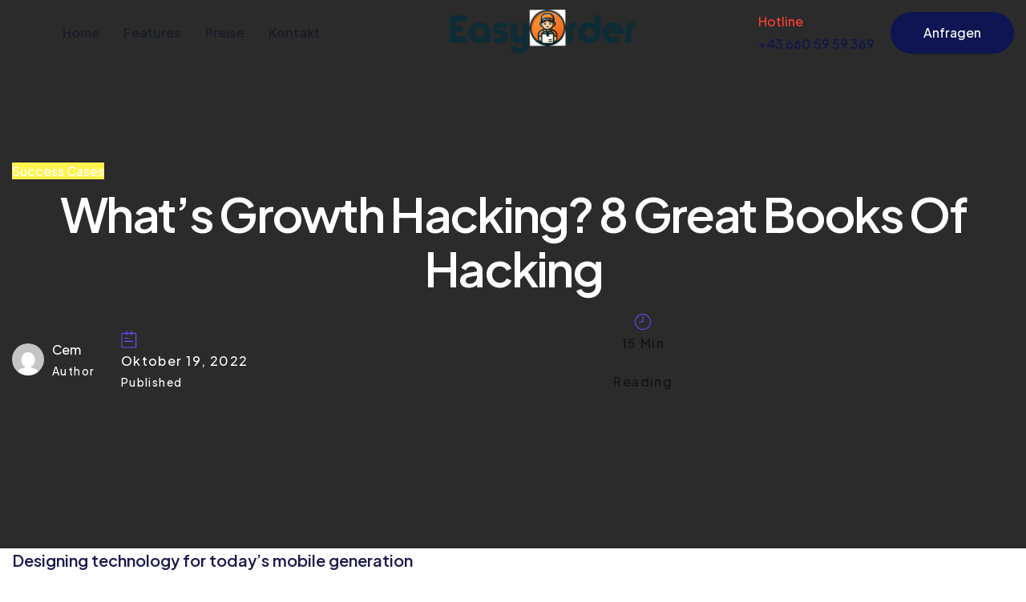

--- FILE ---
content_type: text/html; charset=UTF-8
request_url: https://easyorder.pro/whats-growth-hacking-8-great-books-2-2-2/
body_size: 16635
content:
<!doctype html>
<html lang="de">

<head>
    <meta name="viewport" content="width=device-width, initial-scale=1">
    <meta charset="UTF-8">
    <title>What’s growth hacking? 8 great books of hacking &#8211; EasyOrder</title>
<meta name='robots' content='max-image-preview:large' />
<link rel='dns-prefetch' href='//fonts.googleapis.com' />
<link rel="alternate" type="application/rss+xml" title="EasyOrder &raquo; Feed" href="https://easyorder.pro/feed/" />
<link rel="alternate" type="application/rss+xml" title="EasyOrder &raquo; Kommentar-Feed" href="https://easyorder.pro/comments/feed/" />
<link rel="alternate" type="application/rss+xml" title="EasyOrder &raquo; What’s growth hacking? 8 great books of hacking-Kommentar-Feed" href="https://easyorder.pro/whats-growth-hacking-8-great-books-2-2-2/feed/" />
<link rel="alternate" title="oEmbed (JSON)" type="application/json+oembed" href="https://easyorder.pro/wp-json/oembed/1.0/embed?url=https%3A%2F%2Feasyorder.pro%2Fwhats-growth-hacking-8-great-books-2-2-2%2F" />
<link rel="alternate" title="oEmbed (XML)" type="text/xml+oembed" href="https://easyorder.pro/wp-json/oembed/1.0/embed?url=https%3A%2F%2Feasyorder.pro%2Fwhats-growth-hacking-8-great-books-2-2-2%2F&#038;format=xml" />
<style id='wp-img-auto-sizes-contain-inline-css'>
img:is([sizes=auto i],[sizes^="auto," i]){contain-intrinsic-size:3000px 1500px}
/*# sourceURL=wp-img-auto-sizes-contain-inline-css */
</style>
<style id='wp-emoji-styles-inline-css'>

	img.wp-smiley, img.emoji {
		display: inline !important;
		border: none !important;
		box-shadow: none !important;
		height: 1em !important;
		width: 1em !important;
		margin: 0 0.07em !important;
		vertical-align: -0.1em !important;
		background: none !important;
		padding: 0 !important;
	}
/*# sourceURL=wp-emoji-styles-inline-css */
</style>
<style id='classic-theme-styles-inline-css'>
/*! This file is auto-generated */
.wp-block-button__link{color:#fff;background-color:#32373c;border-radius:9999px;box-shadow:none;text-decoration:none;padding:calc(.667em + 2px) calc(1.333em + 2px);font-size:1.125em}.wp-block-file__button{background:#32373c;color:#fff;text-decoration:none}
/*# sourceURL=/wp-includes/css/classic-themes.min.css */
</style>
<link rel='stylesheet' id='eo-commission-css-css' href='https://easyorder.pro/wp-content/plugins/easyorder-commission-calculator/assets/css/eo-commission.css?ver=1.0.0' media='all' />
<link rel='stylesheet' id='child-style-css' href='https://easyorder.pro/wp-content/themes/_old/apptek-child/style.css?ver=1.0.0' media='all' />
<link rel='stylesheet' id='bootstrap-css' href='https://easyorder.pro/wp-content/themes/apptek/assets/css/bootstrap.min.css?ver=1769033446' media='all' />
<link rel='stylesheet' id='apptek-fonts-css' href='https://fonts.googleapis.com/css?family=Plus+Jakarta+Sans%3A500%7CPlus+Jakarta+Sans%3A700%7CPlus+Jakarta+Sans%3A600%7CPlus+Jakarta+Sans%3A600%7CPlus+Jakarta+Sans%3A600%7CPlus+Jakarta+Sans%3A600%7CPlus+Jakarta+Sans%3A600%7CPlus+Jakarta+Sans%3A500%7CPlus+Jakarta+Sans%3A700%7CPlus+Jakarta+Sans%3A600%7CPlus+Jakarta+Sans%3A600%7CPlus+Jakarta+Sans%3A600%7CPlus+Jakarta+Sans%3A600%7CPlus+Jakarta+Sans%3A600&#038;subset=latin&#038;display=fallback' media='all' />
<link rel='stylesheet' id='apptek-blog-css' href='https://easyorder.pro/wp-content/themes/apptek/assets/css/apptek-blog.css?ver=1769033446' media='all' />
<link rel='stylesheet' id='apptek-custom-css' href='https://easyorder.pro/wp-content/themes/apptek/assets/css/apptek-custom.css?ver=1769033446' media='all' />
<link rel='stylesheet' id='apptek-menu-css' href='https://easyorder.pro/wp-content/themes/apptek/assets/css/header-menu.css?ver=1769033446' media='all' />
<link rel='stylesheet' id='apptek-style-css' href='https://easyorder.pro/wp-content/themes/_old/apptek-child/style.css?ver=1769033446' media='all' />
<link rel='stylesheet' id='elementor-icons-css' href='https://easyorder.pro/wp-content/plugins/elementor/assets/lib/eicons/css/elementor-icons.min.css?ver=5.25.0' media='all' />
<link rel='stylesheet' id='elementor-frontend-css' href='https://easyorder.pro/wp-content/uploads/elementor/css/custom-frontend.min.css?ver=1747002185' media='all' />
<link rel='stylesheet' id='swiper-css' href='https://easyorder.pro/wp-content/plugins/elementor/assets/lib/swiper/css/swiper.min.css?ver=5.3.6' media='all' />
<link rel='stylesheet' id='elementor-post-7-css' href='https://easyorder.pro/wp-content/uploads/elementor/css/post-7.css?ver=1747002185' media='all' />
<link rel='stylesheet' id='elementor-pro-css' href='https://easyorder.pro/wp-content/uploads/elementor/css/custom-pro-frontend.min.css?ver=1747002185' media='all' />
<link rel='stylesheet' id='font-awesome-5-all-css' href='https://easyorder.pro/wp-content/plugins/elementor/assets/lib/font-awesome/css/all.min.css?ver=3.18.3' media='all' />
<link rel='stylesheet' id='font-awesome-4-shim-css' href='https://easyorder.pro/wp-content/plugins/elementor/assets/lib/font-awesome/css/v4-shims.min.css?ver=3.18.3' media='all' />
<link rel='stylesheet' id='elementor-post-43149-css' href='https://easyorder.pro/wp-content/uploads/elementor/css/post-43149.css?ver=1747058956' media='all' />
<link rel='stylesheet' id='google-fonts-1-css' href='https://fonts.googleapis.com/css?family=Roboto%3A100%2C100italic%2C200%2C200italic%2C300%2C300italic%2C400%2C400italic%2C500%2C500italic%2C600%2C600italic%2C700%2C700italic%2C800%2C800italic%2C900%2C900italic&#038;display=auto&#038;ver=6.9' media='all' />
<link rel="preconnect" href="https://fonts.gstatic.com/" crossorigin><script src="https://easyorder.pro/wp-includes/js/jquery/jquery.min.js?ver=3.7.1" id="jquery-core-js"></script>
<script src="https://easyorder.pro/wp-includes/js/jquery/jquery-migrate.min.js?ver=3.4.1" id="jquery-migrate-js"></script>
<script src="https://easyorder.pro/wp-content/plugins/elementor/assets/lib/font-awesome/js/v4-shims.min.js?ver=3.18.3" id="font-awesome-4-shim-js"></script>
<link rel="https://api.w.org/" href="https://easyorder.pro/wp-json/" /><link rel="alternate" title="JSON" type="application/json" href="https://easyorder.pro/wp-json/wp/v2/posts/43149" /><link rel="EditURI" type="application/rsd+xml" title="RSD" href="https://easyorder.pro/xmlrpc.php?rsd" />
<meta name="generator" content="WordPress 6.9" />
<link rel="canonical" href="https://easyorder.pro/whats-growth-hacking-8-great-books-2-2-2/" />
<link rel='shortlink' href='https://easyorder.pro/?p=43149' />
<style type='text/css'> .ae_data .elementor-editor-element-setting {
            display:none !important;
            }
            </style><link rel="pingback" href="https://easyorder.pro/xmlrpc.php">		<!--Customizer CSS-->
		<style type="text/css">
			
			
					</style>
		<!--/Customizer CSS-->
		<meta name="generator" content="Elementor 3.18.3; features: e_dom_optimization, e_optimized_assets_loading, additional_custom_breakpoints, block_editor_assets_optimize, e_image_loading_optimization; settings: css_print_method-external, google_font-enabled, font_display-auto">
<link rel="icon" href="https://easyorder.pro/wp-content/uploads/2024/02/cropped-splash-32x32.png" sizes="32x32" />
<link rel="icon" href="https://easyorder.pro/wp-content/uploads/2024/02/cropped-splash-192x192.png" sizes="192x192" />
<link rel="apple-touch-icon" href="https://easyorder.pro/wp-content/uploads/2024/02/cropped-splash-180x180.png" />
<meta name="msapplication-TileImage" content="https://easyorder.pro/wp-content/uploads/2024/02/cropped-splash-270x270.png" />
		<style id="wp-custom-css">
			@media only screen and (max-width:767px) {
	h2 {
    text-transform: none;
    line-height: 40px !important;
    margin-bottom: 20px !important;
		font-size: 29px !important;
	}
	.elementor-element-d171603 .rt-highlight-txt {
    margin-top: 20px;
    line-height: 25px !important;
    font-size: 24px !important;
	}
	h1,h2,h3,h4,h5, li, p {
		text-transform: none !important
	}
	.rt-arrow-btn {
    width: 100% !important;
}
}		</style>
		<style id='global-styles-inline-css'>
:root{--wp--preset--aspect-ratio--square: 1;--wp--preset--aspect-ratio--4-3: 4/3;--wp--preset--aspect-ratio--3-4: 3/4;--wp--preset--aspect-ratio--3-2: 3/2;--wp--preset--aspect-ratio--2-3: 2/3;--wp--preset--aspect-ratio--16-9: 16/9;--wp--preset--aspect-ratio--9-16: 9/16;--wp--preset--color--black: #000000;--wp--preset--color--cyan-bluish-gray: #abb8c3;--wp--preset--color--white: #ffffff;--wp--preset--color--pale-pink: #f78da7;--wp--preset--color--vivid-red: #cf2e2e;--wp--preset--color--luminous-vivid-orange: #ff6900;--wp--preset--color--luminous-vivid-amber: #fcb900;--wp--preset--color--light-green-cyan: #7bdcb5;--wp--preset--color--vivid-green-cyan: #00d084;--wp--preset--color--pale-cyan-blue: #8ed1fc;--wp--preset--color--vivid-cyan-blue: #0693e3;--wp--preset--color--vivid-purple: #9b51e0;--wp--preset--gradient--vivid-cyan-blue-to-vivid-purple: linear-gradient(135deg,rgb(6,147,227) 0%,rgb(155,81,224) 100%);--wp--preset--gradient--light-green-cyan-to-vivid-green-cyan: linear-gradient(135deg,rgb(122,220,180) 0%,rgb(0,208,130) 100%);--wp--preset--gradient--luminous-vivid-amber-to-luminous-vivid-orange: linear-gradient(135deg,rgb(252,185,0) 0%,rgb(255,105,0) 100%);--wp--preset--gradient--luminous-vivid-orange-to-vivid-red: linear-gradient(135deg,rgb(255,105,0) 0%,rgb(207,46,46) 100%);--wp--preset--gradient--very-light-gray-to-cyan-bluish-gray: linear-gradient(135deg,rgb(238,238,238) 0%,rgb(169,184,195) 100%);--wp--preset--gradient--cool-to-warm-spectrum: linear-gradient(135deg,rgb(74,234,220) 0%,rgb(151,120,209) 20%,rgb(207,42,186) 40%,rgb(238,44,130) 60%,rgb(251,105,98) 80%,rgb(254,248,76) 100%);--wp--preset--gradient--blush-light-purple: linear-gradient(135deg,rgb(255,206,236) 0%,rgb(152,150,240) 100%);--wp--preset--gradient--blush-bordeaux: linear-gradient(135deg,rgb(254,205,165) 0%,rgb(254,45,45) 50%,rgb(107,0,62) 100%);--wp--preset--gradient--luminous-dusk: linear-gradient(135deg,rgb(255,203,112) 0%,rgb(199,81,192) 50%,rgb(65,88,208) 100%);--wp--preset--gradient--pale-ocean: linear-gradient(135deg,rgb(255,245,203) 0%,rgb(182,227,212) 50%,rgb(51,167,181) 100%);--wp--preset--gradient--electric-grass: linear-gradient(135deg,rgb(202,248,128) 0%,rgb(113,206,126) 100%);--wp--preset--gradient--midnight: linear-gradient(135deg,rgb(2,3,129) 0%,rgb(40,116,252) 100%);--wp--preset--font-size--small: 13px;--wp--preset--font-size--medium: 20px;--wp--preset--font-size--large: 36px;--wp--preset--font-size--x-large: 42px;--wp--preset--spacing--20: 0.44rem;--wp--preset--spacing--30: 0.67rem;--wp--preset--spacing--40: 1rem;--wp--preset--spacing--50: 1.5rem;--wp--preset--spacing--60: 2.25rem;--wp--preset--spacing--70: 3.38rem;--wp--preset--spacing--80: 5.06rem;--wp--preset--shadow--natural: 6px 6px 9px rgba(0, 0, 0, 0.2);--wp--preset--shadow--deep: 12px 12px 50px rgba(0, 0, 0, 0.4);--wp--preset--shadow--sharp: 6px 6px 0px rgba(0, 0, 0, 0.2);--wp--preset--shadow--outlined: 6px 6px 0px -3px rgb(255, 255, 255), 6px 6px rgb(0, 0, 0);--wp--preset--shadow--crisp: 6px 6px 0px rgb(0, 0, 0);}:where(.is-layout-flex){gap: 0.5em;}:where(.is-layout-grid){gap: 0.5em;}body .is-layout-flex{display: flex;}.is-layout-flex{flex-wrap: wrap;align-items: center;}.is-layout-flex > :is(*, div){margin: 0;}body .is-layout-grid{display: grid;}.is-layout-grid > :is(*, div){margin: 0;}:where(.wp-block-columns.is-layout-flex){gap: 2em;}:where(.wp-block-columns.is-layout-grid){gap: 2em;}:where(.wp-block-post-template.is-layout-flex){gap: 1.25em;}:where(.wp-block-post-template.is-layout-grid){gap: 1.25em;}.has-black-color{color: var(--wp--preset--color--black) !important;}.has-cyan-bluish-gray-color{color: var(--wp--preset--color--cyan-bluish-gray) !important;}.has-white-color{color: var(--wp--preset--color--white) !important;}.has-pale-pink-color{color: var(--wp--preset--color--pale-pink) !important;}.has-vivid-red-color{color: var(--wp--preset--color--vivid-red) !important;}.has-luminous-vivid-orange-color{color: var(--wp--preset--color--luminous-vivid-orange) !important;}.has-luminous-vivid-amber-color{color: var(--wp--preset--color--luminous-vivid-amber) !important;}.has-light-green-cyan-color{color: var(--wp--preset--color--light-green-cyan) !important;}.has-vivid-green-cyan-color{color: var(--wp--preset--color--vivid-green-cyan) !important;}.has-pale-cyan-blue-color{color: var(--wp--preset--color--pale-cyan-blue) !important;}.has-vivid-cyan-blue-color{color: var(--wp--preset--color--vivid-cyan-blue) !important;}.has-vivid-purple-color{color: var(--wp--preset--color--vivid-purple) !important;}.has-black-background-color{background-color: var(--wp--preset--color--black) !important;}.has-cyan-bluish-gray-background-color{background-color: var(--wp--preset--color--cyan-bluish-gray) !important;}.has-white-background-color{background-color: var(--wp--preset--color--white) !important;}.has-pale-pink-background-color{background-color: var(--wp--preset--color--pale-pink) !important;}.has-vivid-red-background-color{background-color: var(--wp--preset--color--vivid-red) !important;}.has-luminous-vivid-orange-background-color{background-color: var(--wp--preset--color--luminous-vivid-orange) !important;}.has-luminous-vivid-amber-background-color{background-color: var(--wp--preset--color--luminous-vivid-amber) !important;}.has-light-green-cyan-background-color{background-color: var(--wp--preset--color--light-green-cyan) !important;}.has-vivid-green-cyan-background-color{background-color: var(--wp--preset--color--vivid-green-cyan) !important;}.has-pale-cyan-blue-background-color{background-color: var(--wp--preset--color--pale-cyan-blue) !important;}.has-vivid-cyan-blue-background-color{background-color: var(--wp--preset--color--vivid-cyan-blue) !important;}.has-vivid-purple-background-color{background-color: var(--wp--preset--color--vivid-purple) !important;}.has-black-border-color{border-color: var(--wp--preset--color--black) !important;}.has-cyan-bluish-gray-border-color{border-color: var(--wp--preset--color--cyan-bluish-gray) !important;}.has-white-border-color{border-color: var(--wp--preset--color--white) !important;}.has-pale-pink-border-color{border-color: var(--wp--preset--color--pale-pink) !important;}.has-vivid-red-border-color{border-color: var(--wp--preset--color--vivid-red) !important;}.has-luminous-vivid-orange-border-color{border-color: var(--wp--preset--color--luminous-vivid-orange) !important;}.has-luminous-vivid-amber-border-color{border-color: var(--wp--preset--color--luminous-vivid-amber) !important;}.has-light-green-cyan-border-color{border-color: var(--wp--preset--color--light-green-cyan) !important;}.has-vivid-green-cyan-border-color{border-color: var(--wp--preset--color--vivid-green-cyan) !important;}.has-pale-cyan-blue-border-color{border-color: var(--wp--preset--color--pale-cyan-blue) !important;}.has-vivid-cyan-blue-border-color{border-color: var(--wp--preset--color--vivid-cyan-blue) !important;}.has-vivid-purple-border-color{border-color: var(--wp--preset--color--vivid-purple) !important;}.has-vivid-cyan-blue-to-vivid-purple-gradient-background{background: var(--wp--preset--gradient--vivid-cyan-blue-to-vivid-purple) !important;}.has-light-green-cyan-to-vivid-green-cyan-gradient-background{background: var(--wp--preset--gradient--light-green-cyan-to-vivid-green-cyan) !important;}.has-luminous-vivid-amber-to-luminous-vivid-orange-gradient-background{background: var(--wp--preset--gradient--luminous-vivid-amber-to-luminous-vivid-orange) !important;}.has-luminous-vivid-orange-to-vivid-red-gradient-background{background: var(--wp--preset--gradient--luminous-vivid-orange-to-vivid-red) !important;}.has-very-light-gray-to-cyan-bluish-gray-gradient-background{background: var(--wp--preset--gradient--very-light-gray-to-cyan-bluish-gray) !important;}.has-cool-to-warm-spectrum-gradient-background{background: var(--wp--preset--gradient--cool-to-warm-spectrum) !important;}.has-blush-light-purple-gradient-background{background: var(--wp--preset--gradient--blush-light-purple) !important;}.has-blush-bordeaux-gradient-background{background: var(--wp--preset--gradient--blush-bordeaux) !important;}.has-luminous-dusk-gradient-background{background: var(--wp--preset--gradient--luminous-dusk) !important;}.has-pale-ocean-gradient-background{background: var(--wp--preset--gradient--pale-ocean) !important;}.has-electric-grass-gradient-background{background: var(--wp--preset--gradient--electric-grass) !important;}.has-midnight-gradient-background{background: var(--wp--preset--gradient--midnight) !important;}.has-small-font-size{font-size: var(--wp--preset--font-size--small) !important;}.has-medium-font-size{font-size: var(--wp--preset--font-size--medium) !important;}.has-large-font-size{font-size: var(--wp--preset--font-size--large) !important;}.has-x-large-font-size{font-size: var(--wp--preset--font-size--x-large) !important;}
/*# sourceURL=global-styles-inline-css */
</style>
<style id='apptek-customizer-css-inline-css'>
h1 {font-family:'Plus Jakarta Sans';font-weight:700 !important;text-transform:none;font-size:3.75em;line-height:1.3em !important;color:#1d1a4e;}h2 {font-family:'Plus Jakarta Sans';font-weight:600 !important;text-transform:none;font-size:2.5em;line-height:1.4em !important;color:#1d1a4e;}h3 {font-family:'Plus Jakarta Sans';font-weight:600 !important;text-transform:uppercase;font-size:1.875em;line-height:1.3em !important;color:#1d1a4e;}h4 {font-family:'Plus Jakarta Sans';font-weight:600 !important;text-transform:uppercase;font-size:1.5em;line-height:1.5em !important;color:#1d1a4e;}h5 {font-family:'Plus Jakarta Sans';font-weight:600 !important;text-transform:capitalize;font-size:1.25em;line-height:1.5em !important;color:#1d1a4e;}h6 {font-family:'Plus Jakarta Sans';font-weight:600 !important;text-transform:capitalize;font-size:1.125em;line-height:1.5em !important;color:#1d1a4e;}body, p {font-family:'Plus Jakarta Sans';font-weight:500 !important;text-transform:none;font-size:1em;line-height:1.75em !important;color:#131313;}.apptek-button > .apptek-button-main, .apptek-custom-button > .apptek-custom-button-main, .gdpr-notice .btn, .widget-area > .widget.widget_price_filter .button, .post.style-default .entry-main .entry-extra .entry-extra-item .post-read-more .btn, .page.style-default .entry-main .entry-extra .entry-extra-item .post-read-more .btn, .tribe_events.style-default .entry-main .entry-extra .entry-extra-item .post-read-more .btn, .testimonial.style-default .entry-main .entry-extra .entry-extra-item .post-read-more .btn, .team.style-default .entry-main .entry-extra .entry-extra-item .post-read-more .btn, .portfolio.style-default .entry-main .entry-extra .entry-extra-item .post-read-more .btn, .case-studies.style-default .entry-main .entry-extra .entry-extra-item .post-read-more .btn, .client.style-default .entry-main .entry-extra .entry-extra-item .post-read-more .btn, .product.style-default .entry-main .entry-extra .entry-extra-item .post-read-more .btn, .comments-area .comment-form > p button[type=submit], .comments-area .comment-form > p button[type=reset], .wraper_error_main.style-one .error_main .btn, .wraper_error_main.style-two .error_main .btn, .wraper_error_main.style-three .error_main_item .btn, .wraper_error_main.style-four .error_main .btn {font-family:'Plus Jakarta Sans',sans-serif;font-weight:500 !important;text-transform:capitalize;font-size:1em;line-height:1.75em !important;background-color:#242879;color:#ffffff;padding-top:15px;padding-right:50px;padding-bottom:15px;padding-left:50px;}.apptek-button > .apptek-button-main:hover, .apptek-custom-button > .apptek-custom-button-main:hover, .gdpr-notice .btn:hover,  .widget-area > .widget.widget_price_filter .button:hover, .post.style-default .entry-main .entry-extra .entry-extra-item .post-read-more .btn:before, .page.style-default .entry-main .entry-extra .entry-extra-item .post-read-more .btn:before, .tribe_events.style-default .entry-main .entry-extra .entry-extra-item .post-read-more .btn:before, .testimonial.style-default .entry-main .entry-extra .entry-extra-item .post-read-more .btn:before, .team.style-default .entry-main .entry-extra .entry-extra-item .post-read-more .btn:before, .portfolio.style-default .entry-main .entry-extra .entry-extra-item .post-read-more .btn:before, .case-studies.style-default .entry-main .entry-extra .entry-extra-item .post-read-more .btn:before, .client.style-default .entry-main .entry-extra .entry-extra-item .post-read-more .btn:before, .product.style-default .entry-main .entry-extra .entry-extra-item .post-read-more .btn:before, .comments-area .comment-form > p button[type=reset]:hover, .wraper_error_main.style-one .error_main .btn:hover, .wraper_error_main.style-two .error_main .btn:hover, .wraper_error_main.style-three .error_main_item .btn:hover, .wraper_error_main.style-four .error_main .btn:hover, .post.style-default .entry-main .entry-extra .entry-extra-item .post-read-more .btn:hover span,.widget-area > .widget.widget_search .search-form input[type="submit"]:hover {background-color:#242879;color:#ffffff;}.wraper_comingsoon_main {background-color: #eff0f2;}.right-sidebar .widget-area .widget_tag_cloud .tagcloud a, .post-tags a[rel="tag"] {}body > .scrollup {background-color: #ffffff;}body > .scrollup svg {color: #1e4ec4;}.rt-cursor-dot-outline,.rt-cursor-dot-outline-2 {}.rt-cursor-dot,.rt-cursor-dot-2 {}@media screen and (max-width: 767px) {body {font-family:'Plus Jakarta Sans',sans-serif;font-weight:500 !important;font-size:1em;line-height:1.75em !important;}h1 {font-family:'Plus Jakarta Sans',sans-serif;font-weight:700 !important;text-transform:capitalize;font-size:3.75em;line-height:1.3em !important;}h2 {font-family:'Plus Jakarta Sans',sans-serif;font-weight:600 !important;text-transform:capitalize;font-size:2.5em;line-height:1.4em !important;}h3 {font-family:'Plus Jakarta Sans',sans-serif;font-weight:600 !important;text-transform:capitalize;font-size:1.875em;line-height:1.3em !important;}h4 {font-family:'Plus Jakarta Sans',sans-serif;font-weight:600 !important;text-transform:capitalize;font-size:1.5em;line-height:1.5em !important;}h5 {font-family:'Plus Jakarta Sans',sans-serif;font-weight:600 !important;text-transform:capitalize;font-size:1.25em;line-height:1.5em !important;}h6 {font-family:'Plus Jakarta Sans',sans-serif;font-weight:600 !important;text-transform:capitalize;font-size:1.125em;line-height:1.5em !important;}}
/*# sourceURL=apptek-customizer-css-inline-css */
</style>
<link rel='stylesheet' id='elementor-post-35998-css' href='https://easyorder.pro/wp-content/uploads/elementor/css/post-35998.css?ver=1747002185' media='all' />
<link rel='stylesheet' id='rt-menu-style-two-css' href='https://easyorder.pro/wp-content/plugins/radiantthemes-addons/widgets/header-nav-menu/css/header-menu-style-two.css?ver=1769033446' media='all' />
<link rel='stylesheet' id='rt-heading-css' href='https://easyorder.pro/wp-content/plugins/radiantthemes-addons/assets/css/rt-heading.css?ver=1769033446' media='all' />
</head>

<body class="wp-singular post-template-default single single-post postid-43149 single-format-standard wp-embed-responsive wp-theme-apptek wp-child-theme-_oldapptek-child apptek apptek-apptek elementor-default elementor-kit-7 elementor-page elementor-page-43149">
        <!-- overlay -->
    <div class="overlay"></div>
    <!-- overlay -->
   
    <!-- scrollup -->
            <div class="scrollup right">
                    <svg height="20px" id="Layer_1" style="enable-background:new 0 0 512 512;" version="1.1" viewBox="0 0 512 512" width="20px" xml:space="preserve" xmlns="http://www.w3.org/2000/svg" xmlns:xlink="http://www.w3.org/1999/xlink">
                <polygon points="396.6,352 416,331.3 256,160 96,331.3 115.3,352 256,201.5 " />
            </svg>
        </div>
                <!-- scrollup -->
                <div class="apptek-website-layout full-width body-inner"><header id="header" class="rt-dark rt-submenu-light"><div class="rt-header-inner">		<div data-elementor-type="section" data-elementor-id="35998" class="elementor elementor-35998">
								<section class="elementor-section elementor-top-section elementor-element elementor-element-c4711e4 elementor-section-stretched elementor-section-full_width elementor-section-height-default elementor-section-height-default" data-id="c4711e4" data-element_type="section" data-settings="{&quot;stretch_section&quot;:&quot;section-stretched&quot;}">
						<div class="elementor-container elementor-column-gap-default">
					<div class="elementor-column elementor-col-100 elementor-top-column elementor-element elementor-element-523aa96" data-id="523aa96" data-element_type="column">
			<div class="elementor-widget-wrap elementor-element-populated">
								<section class="elementor-section elementor-inner-section elementor-element elementor-element-4d3f73b elementor-section-boxed elementor-section-height-default elementor-section-height-default" data-id="4d3f73b" data-element_type="section">
						<div class="elementor-container elementor-column-gap-default">
					<div class="elementor-column elementor-col-100 elementor-inner-column elementor-element elementor-element-69bd8ae" data-id="69bd8ae" data-element_type="column">
			<div class="elementor-widget-wrap elementor-element-populated">
								<div class="elementor-element elementor-element-1b32ca7 elementor-widget elementor-widget-radiant-header_custom_menu" data-id="1b32ca7" data-element_type="widget" data-widget_type="radiant-header_custom_menu.default">
				<div class="elementor-widget-container">
					<header class="rt-header logo-center  style2 mobile-header-style1 fixed">


            <div class="rt-header-holder rt-box-holder mobile-logo-column">
            



            <div class="logo-holder">
                <div class="logo"><a href="https://easyorder.pro"><span class="logo-default"><img src="https://easyorder.pro/wp-content/uploads/2022/09/Element-6@2x.png" alt="logo" width="190" height="36"></span></a></div>            </div>
            <div class="rt-navbar-menu menu-center">
                <nav class="apr-nav-menu--main apr-nav-menu--layout-horizontal hover-underline e--pointer-none">
                    <ul id="menu-main-menu" class="mega-menu"><li id="menu-item-43510" class=" menu-item menu-item-type-post_type menu-item-object-page menu-item-home menu-item-43510"><a  href="https://easyorder.pro/" data-description="">Home<span class="arrow"><svg xmlns="http://www.w3.org/2000/svg" width="16" height="16" viewBox="0 0 24 24" fill="none" stroke="currentColor" stroke-width="1.5" stroke-linecap="round" stroke-linejoin="round" class="feather feather-chevron-down"><polyline points="6 9 12 15 18 9"></polyline></svg></span></a></li>
<li id="menu-item-43428" class=" menu-item menu-item-type-custom menu-item-object-custom menu-item-43428"><a  href="#leistungen" data-description="">Features<span class="arrow"><svg xmlns="http://www.w3.org/2000/svg" width="16" height="16" viewBox="0 0 24 24" fill="none" stroke="currentColor" stroke-width="1.5" stroke-linecap="round" stroke-linejoin="round" class="feather feather-chevron-down"><polyline points="6 9 12 15 18 9"></polyline></svg></span></a></li>
<li id="menu-item-43332" class=" menu-item menu-item-type-custom menu-item-object-custom menu-item-43332"><a  href="#preise" data-description="">Preise<span class="arrow"><svg xmlns="http://www.w3.org/2000/svg" width="16" height="16" viewBox="0 0 24 24" fill="none" stroke="currentColor" stroke-width="1.5" stroke-linecap="round" stroke-linejoin="round" class="feather feather-chevron-down"><polyline points="6 9 12 15 18 9"></polyline></svg></span></a></li>
<li id="menu-item-36931" class=" menu-item menu-item-type-post_type menu-item-object-page menu-item-36931"><a  href="https://easyorder.pro/kontakt/" data-description="">Kontakt<span class="arrow"><svg xmlns="http://www.w3.org/2000/svg" width="16" height="16" viewBox="0 0 24 24" fill="none" stroke="currentColor" stroke-width="1.5" stroke-linecap="round" stroke-linejoin="round" class="feather feather-chevron-down"><polyline points="6 9 12 15 18 9"></polyline></svg></span></a></li>
</ul>                </nav>
            </div>

            <div class="rt-search-cart-holder">
                                <div class="rt-search-cart-inner-holder">
                                                   </div>

                                                <div class="contact_holder">
                                                <div class="contact_icon">
                                                    </div>                        
                                            <div class="contact_text">
                                                <span>Hotline</span>
                                                <div class="contact_no">
                            
                            <p>+43 660 59 59 369</p>
                        </div>
                    </div>
                </div>
                                            <div class="radiantthemes-menu-custom-button visible-lg hidden-xs hidden-md"><a class="radiantthemes-menu-custom-button-main" href="/anfragen"  target="_blank" rel="nofollow" >Anfragen</a></div>
            
            
                <div class="menu-icon rt-mobile-hamburger rt-column hidden-lg">
                    <div class="rt-mobile-toggle-holder">
                        <div class="rt-mobile-toggle">
                            <span></span><span></span><span></span>
                        </div>
                    </div>
                </div>
 </div>               
</div>
</header>
<header class="rt-header logo-center  style2 mobile-header-style1">


    <div class="rt-header-holder mobile-logo-column">




        <div class="logo-holder">
            <div class="logo"><a href="https://easyorder.pro"><span class="logo-default"><img src="https://easyorder.pro/wp-content/uploads/2022/09/Element-6@2x.png" alt="logo" width="250"></span></a></div>        </div><!--logo-holder-->
        <div class="rt-navbar-menu menu-center">
            <nav class="apr-nav-menu--main apr-nav-menu--layout-horizontal hover-underline e--pointer-none">
                <ul id="menu-main-menu-1" class="mega-menu"><li class=" menu-item menu-item-type-post_type menu-item-object-page menu-item-home menu-item-43510"><a  href="https://easyorder.pro/" data-description="">Home<span class="arrow"><svg xmlns="http://www.w3.org/2000/svg" width="16" height="16" viewBox="0 0 24 24" fill="none" stroke="currentColor" stroke-width="1.5" stroke-linecap="round" stroke-linejoin="round" class="feather feather-chevron-down"><polyline points="6 9 12 15 18 9"></polyline></svg></span></a></li>
<li class=" menu-item menu-item-type-custom menu-item-object-custom menu-item-43428"><a  href="#leistungen" data-description="">Features<span class="arrow"><svg xmlns="http://www.w3.org/2000/svg" width="16" height="16" viewBox="0 0 24 24" fill="none" stroke="currentColor" stroke-width="1.5" stroke-linecap="round" stroke-linejoin="round" class="feather feather-chevron-down"><polyline points="6 9 12 15 18 9"></polyline></svg></span></a></li>
<li class=" menu-item menu-item-type-custom menu-item-object-custom menu-item-43332"><a  href="#preise" data-description="">Preise<span class="arrow"><svg xmlns="http://www.w3.org/2000/svg" width="16" height="16" viewBox="0 0 24 24" fill="none" stroke="currentColor" stroke-width="1.5" stroke-linecap="round" stroke-linejoin="round" class="feather feather-chevron-down"><polyline points="6 9 12 15 18 9"></polyline></svg></span></a></li>
<li class=" menu-item menu-item-type-post_type menu-item-object-page menu-item-36931"><a  href="https://easyorder.pro/kontakt/" data-description="">Kontakt<span class="arrow"><svg xmlns="http://www.w3.org/2000/svg" width="16" height="16" viewBox="0 0 24 24" fill="none" stroke="currentColor" stroke-width="1.5" stroke-linecap="round" stroke-linejoin="round" class="feather feather-chevron-down"><polyline points="6 9 12 15 18 9"></polyline></svg></span></a></li>
</ul>            </nav>
        </div><!--rt-navbar-menu-->

        <div class="rt-search-cart-holder">
                         
            <div class="rt-search-cart-inner-holder">
                                            </div>
                                    <div class="contact_holder">
                                           <div class="contact_icon">
                                                    </div>                        
                                        <div class="contact_text">
                                        <span>Hotline</span>
                                        <div class="contact_no">
                        
                        <p>+43 660 59 59 369</p>
                    </div>
                </div>
            </div>
                        
            <div class="radiantthemes-menu-custom-button visible-lg hidden-xs hidden-md"><a class="radiantthemes-menu-custom-button-main" href="/anfragen"  target="_blank" rel="nofollow" >Anfragen</a></div>
            
                        <div class="menu-icon rt-mobile-hamburger rt-column hidden-lg">
                <div class="rt-mobile-toggle-holder">
                    <div class="rt-mobile-toggle">
                        <span></span><span></span><span></span>
                    </div>
                </div>
            </div>
</div>
</div>

</header><!--rt-header-->
<nav id="mobile-menu" class="side-panel">
    <header class="side-panel-header">
        <span><img src="https://easyorder.pro/wp-content/uploads/2022/09/Element-6@2x.png" alt="logo" width="190" height="36"></span>
        <div class="rt-toggle-close rt-close-btn" title="Close"><svg xmlns="http://www.w3.org/2000/svg" version="1.1" x="0" y="0" width="12" height="12" viewBox="1.1 1.1 12 12" enable-background="new 1.1 1.1 12 12" xml:space="preserve">
                <path d="M8.3 7.1l4.6-4.6c0.3-0.3 0.3-0.8 0-1.2 -0.3-0.3-0.8-0.3-1.2 0L7.1 5.9 2.5 1.3c-0.3-0.3-0.8-0.3-1.2 0 -0.3 0.3-0.3 0.8 0 1.2L5.9 7.1l-4.6 4.6c-0.3 0.3-0.3 0.8 0 1.2s0.8 0.3 1.2 0L7.1 8.3l4.6 4.6c0.3 0.3 0.8 0.3 1.2 0 0.3-0.3 0.3-0.8 0-1.2L8.3 7.1z"></path>
            </svg></div>
    </header>
    <div class="side-panel-inner mobile-side-panel-inner">
        <div class="mobile-menu-top">
            
            <ul id="menu-main-menu-2" class="rt-mobile-menu"><li class=" menu-item menu-item-type-post_type menu-item-object-page menu-item-home menu-item-43510"><a  href="https://easyorder.pro/" data-description="">Home<span></span><span class="arrow"><svg xmlns="http://www.w3.org/2000/svg" width="16" height="16" viewBox="0 0 24 24" fill="none" stroke="currentColor" stroke-width="1.5" stroke-linecap="round" stroke-linejoin="round" class="feather feather-chevron-down"><polyline points="6 9 12 15 18 9"></polyline></svg></span></a></li>
<li class=" menu-item menu-item-type-custom menu-item-object-custom menu-item-43428"><a  href="#leistungen" data-description="">Features<span></span><span class="arrow"><svg xmlns="http://www.w3.org/2000/svg" width="16" height="16" viewBox="0 0 24 24" fill="none" stroke="currentColor" stroke-width="1.5" stroke-linecap="round" stroke-linejoin="round" class="feather feather-chevron-down"><polyline points="6 9 12 15 18 9"></polyline></svg></span></a></li>
<li class=" menu-item menu-item-type-custom menu-item-object-custom menu-item-43332"><a  href="#preise" data-description="">Preise<span></span><span class="arrow"><svg xmlns="http://www.w3.org/2000/svg" width="16" height="16" viewBox="0 0 24 24" fill="none" stroke="currentColor" stroke-width="1.5" stroke-linecap="round" stroke-linejoin="round" class="feather feather-chevron-down"><polyline points="6 9 12 15 18 9"></polyline></svg></span></a></li>
<li class=" menu-item menu-item-type-post_type menu-item-object-page menu-item-36931"><a  href="https://easyorder.pro/kontakt/" data-description="">Kontakt<span></span><span class="arrow"><svg xmlns="http://www.w3.org/2000/svg" width="16" height="16" viewBox="0 0 24 24" fill="none" stroke="currentColor" stroke-width="1.5" stroke-linecap="round" stroke-linejoin="round" class="feather feather-chevron-down"><polyline points="6 9 12 15 18 9"></polyline></svg></span></a></li>
</ul>            <div class="rt-search-cart-holder">                   
            </div>        </div>
    </div>
</nav>
		</div>
				</div>
					</div>
		</div>
							</div>
		</section>
					</div>
		</div>
							</div>
		</section>
						</div>
		</div></header>        
                <!-- #page -->
        <div class="site">
            <!-- #content -->
            <div id="content" class="site-content">
	
			<div id="primary" class="content-area">
	<main id="main" class="site-main">
		<!-- wraper_blog_main -->
		<section class="wraper_blog_main style-default">
			
				<div class="four-middle">
						
						<div class="col-lg-12 col-md-12 col-sm-12 col-xs-12">
						
						<!-- blog_single -->
						<div class="blog_single">
															<article id="post-43149" class="single-post post-43149 post type-post status-publish format-standard has-post-thumbnail hentry category-success-cases tag-creative tag-solutions tag-technology">
		<div class="entry-extra-item">		
			<div class="container">	
				
								<div class="category">
					
					<span>
						

						<a style="color:;background-color:#fff44f" href="https://easyorder.pro/category/cat2/success-cases/">Success Cases</a>					</span>
				</div>
							<div class="entry-header">
					<h2 class="entry-title">What’s growth hacking? 8 great books of hacking</h2>
					
				</div>
				<div class="entry-meta-box">
					
					<div class="author-box">
						<div class="author-pic radiantthemes-retina"><img alt='' src='https://secure.gravatar.com/avatar/95a42666b52c9f99e386b77d1f0d171e915998bf5ed1bd499a38f24750bcb76c?s=62&#038;d=mm&#038;r=g' srcset='https://secure.gravatar.com/avatar/95a42666b52c9f99e386b77d1f0d171e915998bf5ed1bd499a38f24750bcb76c?s=124&#038;d=mm&#038;r=g 2x' class='avatar avatar-62 photo' height='62' width='62' decoding='async'/></div>
						<div class="author-details">
						
						<span class="author">cem</span>
						<p>Author</p>
						</div><!--author-details-->
					</div>
                                
                	
					<div class="date">
						<div class="icon">
							<svg width="20" height="22" viewBox="0 0 20 22" fill="none" xmlns="http://www.w3.org/2000/svg">
							<path d="M16.8263 3.28809H2.88559C2.38584 3.28921 1.90688 3.48823 1.55351 3.8416C1.20013 4.19498 1.00112 4.67393 1 5.17368V19.1144C1.00112 19.6141 1.20013 20.0931 1.55351 20.4464C1.90688 20.7998 2.38584 20.9988 2.88559 21H16.8263C17.326 20.9988 17.805 20.7998 18.1584 20.4464C18.5117 20.0931 18.7107 19.6141 18.7119 19.1144V5.17368C18.7107 4.67393 18.5117 4.19498 18.1584 3.8416C17.805 3.48823 17.326 3.28921 16.8263 3.28809V3.28809Z" stroke="#7347FC" stroke-width="1.2" stroke-miterlimit="10" stroke-linecap="round"/>
							<path d="M4.79199 9.51685H9.28352" stroke="#7347FC" stroke-width="1.2" stroke-miterlimit="10" stroke-linecap="round"/>
							<path d="M4.79199 13.394H14.5166" stroke="#7347FC" stroke-width="1.2" stroke-miterlimit="10" stroke-linecap="round"/>
							<path d="M7.12305 1V5.15254" stroke="#7347FC" stroke-width="1.2" stroke-miterlimit="10" stroke-linecap="round"/>
							<path d="M12.5889 1V5.15254" stroke="#7347FC" stroke-width="1.2" stroke-miterlimit="10" stroke-linecap="round"/>
							</svg>
						</div>
						<div class="date-description">
					    	<span class="date">Oktober 19, 2022</span>
					   		<p>Published</p>
						</div>
					</div>
					                      
                    	
					<div class="post-reading-time">
						<div class="icon">
							<svg width="20" height="20" viewBox="0 0 20 20" fill="none" xmlns="http://www.w3.org/2000/svg">
							<path d="M10 0C4.48597 0 0 4.48597 0 10C0 15.5141 4.48597 20 10 20C15.5141 20 20.0001 15.514 20.0001 10C20.0001 4.48604 15.514 0 10 0ZM10 19.0032C5.03557 19.0032 0.996721 14.9644 0.996721 10C0.996721 5.03563 5.03557 0.996721 10 0.996721C14.9645 0.996721 19.0033 5.03557 19.0033 9.99997C19.0033 14.9644 14.9644 19.0032 10 19.0032Z" fill="#7347FC"/>
							<path d="M9.50204 9.50157H5.52539V10.4983H10.4988V2.91577H9.50204V9.50157Z" fill="#7347FC"/>
							</svg>
						</div>
						<div class="post-reading-description">		
							<p class="reading-time">15 Min</p>
							<p>Reading</p>
						</div>		
					</div>
				

				</div>
			</div>
		</div>
	<div class="entry-main">
		<div class="entry-content default-page">
					<div data-elementor-type="wp-post" data-elementor-id="43149" class="elementor elementor-43149">
									<section class="elementor-section elementor-top-section elementor-element elementor-element-3e498754 elementor-section-boxed elementor-section-height-default elementor-section-height-default" data-id="3e498754" data-element_type="section">
						<div class="elementor-container elementor-column-gap-default">
					<div class="elementor-column elementor-col-100 elementor-top-column elementor-element elementor-element-1b6c7ec5" data-id="1b6c7ec5" data-element_type="column">
			<div class="elementor-widget-wrap elementor-element-populated">
								<section class="elementor-section elementor-inner-section elementor-element elementor-element-15e7b0b8 elementor-section-boxed elementor-section-height-default elementor-section-height-default" data-id="15e7b0b8" data-element_type="section">
						<div class="elementor-container elementor-column-gap-default">
					<div class="elementor-column elementor-col-100 elementor-inner-column elementor-element elementor-element-36588630" data-id="36588630" data-element_type="column">
			<div class="elementor-widget-wrap elementor-element-populated">
								<div class="elementor-element elementor-element-51d51a1c elementor-widget elementor-widget-radiant-custom-heading" data-id="51d51a1c" data-element_type="widget" data-widget_type="radiant-custom-heading.default">
				<div class="elementor-widget-container">
			<div class="rt-hover-heading "><h5 class="rt-title-heading">Designing technology for today’s mobile generation<span class="rt-highlight-txt"></span></h5>
                </div>		</div>
				</div>
				<div class="elementor-element elementor-element-6bb95757 elementor-widget elementor-widget-text-editor" data-id="6bb95757" data-element_type="widget" data-widget_type="text-editor.default">
				<div class="elementor-widget-container">
							Applications are like the <span class="orange">lifeblood of mobile </span> phones and tablets today. The true potential of your mobile phone is harnessed by applications that can provide utility. Apps come under various segments.						</div>
				</div>
				<div class="elementor-element elementor-element-60de1660 elementor-widget elementor-widget-text-editor" data-id="60de1660" data-element_type="widget" data-widget_type="text-editor.default">
				<div class="elementor-widget-container">
							Books, software, and general apps for the device. With a large volume of apps <span class="orange"> available already </span> on stores like Google Play, it becomes important that new apps developed by you have a catchy tagline that can assure attract.						</div>
				</div>
				<div class="elementor-element elementor-element-2e1dd284 elementor-widget elementor-widget-image" data-id="2e1dd284" data-element_type="widget" data-widget_type="image.default">
				<div class="elementor-widget-container">
															<img fetchpriority="high" decoding="async" width="1300" height="775" src="https://easyorder.pro/wp-content/uploads/2022/10/Group-677.webp" class="attachment-full size-full wp-image-43055" alt="" srcset="https://easyorder.pro/wp-content/uploads/2022/10/Group-677.webp 1300w, https://easyorder.pro/wp-content/uploads/2022/10/Group-677-300x179.webp 300w, https://easyorder.pro/wp-content/uploads/2022/10/Group-677-768x458.webp 768w, https://easyorder.pro/wp-content/uploads/2022/10/Group-677-1024x610.webp 1024w, https://easyorder.pro/wp-content/uploads/2022/10/Group-677-600x358.webp 600w" sizes="(max-width: 1300px) 100vw, 1300px" />															</div>
				</div>
				<div class="elementor-element elementor-element-318489fb elementor-widget elementor-widget-text-editor" data-id="318489fb" data-element_type="widget" data-widget_type="text-editor.default">
				<div class="elementor-widget-container">
							Applications are like the <span class="orange">lifeblood of mobile</span> phones and tablets today. The true potential of your mobile phone is harnessed by applications that can provide utility. Apps come under various segments.						</div>
				</div>
				<div class="elementor-element elementor-element-47fe9604 elementor-widget elementor-widget-radiant-custom-heading" data-id="47fe9604" data-element_type="widget" data-widget_type="radiant-custom-heading.default">
				<div class="elementor-widget-container">
			<div class="rt-hover-heading "><h5 class="rt-title-heading">4 tips to Put your creativity on the development?<span class="rt-highlight-txt"></span></h5>
                </div>		</div>
				</div>
				<div class="elementor-element elementor-element-295d4678 elementor-widget elementor-widget-text-editor" data-id="295d4678" data-element_type="widget" data-widget_type="text-editor.default">
				<div class="elementor-widget-container">
							Nowadays, technology has become super advanced. Even normal people are getting themselves enrolled in coding and programming and creating applications on their own. An app developer earns a hefty amount as well, and this, if seen from a business point of view, has a lot of scope to be a million-dollar business in the future.						</div>
				</div>
				<div class="elementor-element elementor-element-76554a32 elementor-widget elementor-widget-text-editor" data-id="76554a32" data-element_type="widget" data-widget_type="text-editor.default">
				<div class="elementor-widget-container">
							<li>Our services will feel like A mint of creativity.
<li>We develop applications with excellent technology.
<li>A web communications practice for providing all application problems.
<li>Advancing beyond your expectations						</div>
				</div>
				<div class="elementor-element elementor-element-d53649 elementor-widget elementor-widget-radiant-custom-heading" data-id="d53649" data-element_type="widget" data-widget_type="radiant-custom-heading.default">
				<div class="elementor-widget-container">
			<div class="rt-hover-heading "><span class="rt-title-heading">Coming up with slogans can be a  <span class="rt-highlight-txt">cumbersome </span><span class="highlight-after-text"> process at times and also not very effective; that’s why it is advised to take inspiration before coming up with a slogan or a tagline.</span></span>
                </div>		</div>
				</div>
				<div class="elementor-element elementor-element-72f40c05 elementor-widget elementor-widget-radiant-custom-heading" data-id="72f40c05" data-element_type="widget" data-widget_type="radiant-custom-heading.default">
				<div class="elementor-widget-container">
			<div class="rt-hover-heading "><h5 class="rt-title-heading">Payless and get the best-designed applications <span class="rt-highlight-txt"></span></h5>
                </div>		</div>
				</div>
				<div class="elementor-element elementor-element-7bfd05db elementor-widget elementor-widget-text-editor" data-id="7bfd05db" data-element_type="widget" data-widget_type="text-editor.default">
				<div class="elementor-widget-container">
							Nowadays, technology has become super advanced. Even normal people are getting themselves enrolled in coding and programming and creating applications on their own.						</div>
				</div>
				<div class="elementor-element elementor-element-4b92b017 elementor-widget elementor-widget-text-editor" data-id="4b92b017" data-element_type="widget" data-widget_type="text-editor.default">
				<div class="elementor-widget-container">
							Applications are like the lifeblood of mobile phones and <span class="orange">tablets today</span>. The true potential of your mobile phone is harnessed by applications that can provide utility. Apps come under various segments.Nowadays, technology has become super advanced. Even normal people are getting themselves enrolled in coding and programming and creating applications on their own.						</div>
				</div>
					</div>
		</div>
							</div>
		</section>
					</div>
		</div>
							</div>
		</section>
				<section class="elementor-section elementor-top-section elementor-element elementor-element-37c499ee elementor-hidden-mobile elementor-section-boxed elementor-section-height-default elementor-section-height-default" data-id="37c499ee" data-element_type="section">
						<div class="elementor-container elementor-column-gap-default">
					<div class="elementor-column elementor-col-100 elementor-top-column elementor-element elementor-element-5923e3ac" data-id="5923e3ac" data-element_type="column">
			<div class="elementor-widget-wrap elementor-element-populated">
								<div class="elementor-element elementor-element-4448a837 elementor-widget elementor-widget-radiant-custom-heading" data-id="4448a837" data-element_type="widget" data-widget_type="radiant-custom-heading.default">
				<div class="elementor-widget-container">
			<div class="rt-hover-heading "><h5 class="rt-title-heading">Excellent processes<span class="rt-highlight-txt"></span></h5>
                </div>		</div>
				</div>
				<section class="elementor-section elementor-inner-section elementor-element elementor-element-392527d7 elementor-section-boxed elementor-section-height-default elementor-section-height-default" data-id="392527d7" data-element_type="section">
						<div class="elementor-container elementor-column-gap-default">
					<div class="elementor-column elementor-col-33 elementor-inner-column elementor-element elementor-element-2555eedd" data-id="2555eedd" data-element_type="column">
			<div class="elementor-widget-wrap elementor-element-populated">
								<div class="elementor-element elementor-element-7ea7dc0 elementor-widget elementor-widget-heading" data-id="7ea7dc0" data-element_type="widget" data-widget_type="heading.default">
				<div class="elementor-widget-container">
			<div class="elementor-heading-title elementor-size-default">Development</div>		</div>
				</div>
					</div>
		</div>
				<div class="elementor-column elementor-col-33 elementor-inner-column elementor-element elementor-element-4fd037bf" data-id="4fd037bf" data-element_type="column">
			<div class="elementor-widget-wrap elementor-element-populated">
								<div class="elementor-element elementor-element-32303e96 elementor-widget elementor-widget-heading" data-id="32303e96" data-element_type="widget" data-widget_type="heading.default">
				<div class="elementor-widget-container">
			<span class="elementor-heading-title elementor-size-default">$20k</span>		</div>
				</div>
					</div>
		</div>
				<div class="elementor-column elementor-col-33 elementor-inner-column elementor-element elementor-element-20abc988" data-id="20abc988" data-element_type="column">
			<div class="elementor-widget-wrap elementor-element-populated">
								<div class="elementor-element elementor-element-3e9673fe elementor-widget elementor-widget-text-editor" data-id="3e9673fe" data-element_type="widget" data-widget_type="text-editor.default">
				<div class="elementor-widget-container">
							Our ideas will definitely meet your expectations						</div>
				</div>
					</div>
		</div>
							</div>
		</section>
				<section class="elementor-section elementor-inner-section elementor-element elementor-element-3571b33 elementor-section-boxed elementor-section-height-default elementor-section-height-default" data-id="3571b33" data-element_type="section">
						<div class="elementor-container elementor-column-gap-default">
					<div class="elementor-column elementor-col-33 elementor-inner-column elementor-element elementor-element-35d6dc91" data-id="35d6dc91" data-element_type="column">
			<div class="elementor-widget-wrap elementor-element-populated">
								<div class="elementor-element elementor-element-4339ff3c elementor-widget elementor-widget-heading" data-id="4339ff3c" data-element_type="widget" data-widget_type="heading.default">
				<div class="elementor-widget-container">
			<div class="elementor-heading-title elementor-size-default">UI/ UX Design</div>		</div>
				</div>
					</div>
		</div>
				<div class="elementor-column elementor-col-33 elementor-inner-column elementor-element elementor-element-2fed2d82" data-id="2fed2d82" data-element_type="column">
			<div class="elementor-widget-wrap elementor-element-populated">
								<div class="elementor-element elementor-element-2a1ebf24 elementor-widget elementor-widget-heading" data-id="2a1ebf24" data-element_type="widget" data-widget_type="heading.default">
				<div class="elementor-widget-container">
			<span class="elementor-heading-title elementor-size-default">$13k</span>		</div>
				</div>
					</div>
		</div>
				<div class="elementor-column elementor-col-33 elementor-inner-column elementor-element elementor-element-2912214b" data-id="2912214b" data-element_type="column">
			<div class="elementor-widget-wrap elementor-element-populated">
								<div class="elementor-element elementor-element-6b51e26d elementor-widget elementor-widget-text-editor" data-id="6b51e26d" data-element_type="widget" data-widget_type="text-editor.default">
				<div class="elementor-widget-container">
							Create, curate, teach. That’s the way we code						</div>
				</div>
					</div>
		</div>
							</div>
		</section>
				<section class="elementor-section elementor-inner-section elementor-element elementor-element-5b69606c elementor-section-boxed elementor-section-height-default elementor-section-height-default" data-id="5b69606c" data-element_type="section">
						<div class="elementor-container elementor-column-gap-default">
					<div class="elementor-column elementor-col-33 elementor-inner-column elementor-element elementor-element-329acffd" data-id="329acffd" data-element_type="column">
			<div class="elementor-widget-wrap elementor-element-populated">
								<div class="elementor-element elementor-element-5476f413 elementor-widget elementor-widget-heading" data-id="5476f413" data-element_type="widget" data-widget_type="heading.default">
				<div class="elementor-widget-container">
			<div class="elementor-heading-title elementor-size-default">Plugin Development</div>		</div>
				</div>
					</div>
		</div>
				<div class="elementor-column elementor-col-33 elementor-inner-column elementor-element elementor-element-7a261ba1" data-id="7a261ba1" data-element_type="column">
			<div class="elementor-widget-wrap elementor-element-populated">
								<div class="elementor-element elementor-element-78b412f7 elementor-widget elementor-widget-heading" data-id="78b412f7" data-element_type="widget" data-widget_type="heading.default">
				<div class="elementor-widget-container">
			<span class="elementor-heading-title elementor-size-default">$26k</span>		</div>
				</div>
					</div>
		</div>
				<div class="elementor-column elementor-col-33 elementor-inner-column elementor-element elementor-element-13c5f9ca" data-id="13c5f9ca" data-element_type="column">
			<div class="elementor-widget-wrap elementor-element-populated">
								<div class="elementor-element elementor-element-6d22c2df elementor-widget elementor-widget-text-editor" data-id="6d22c2df" data-element_type="widget" data-widget_type="text-editor.default">
				<div class="elementor-widget-container">
							App development team that’s par excellence						</div>
				</div>
					</div>
		</div>
							</div>
		</section>
				<section class="elementor-section elementor-inner-section elementor-element elementor-element-6c6d50b0 elementor-section-boxed elementor-section-height-default elementor-section-height-default" data-id="6c6d50b0" data-element_type="section">
						<div class="elementor-container elementor-column-gap-default">
					<div class="elementor-column elementor-col-33 elementor-inner-column elementor-element elementor-element-fd51f15" data-id="fd51f15" data-element_type="column">
			<div class="elementor-widget-wrap elementor-element-populated">
								<div class="elementor-element elementor-element-7ed9ef34 elementor-widget elementor-widget-heading" data-id="7ed9ef34" data-element_type="widget" data-widget_type="heading.default">
				<div class="elementor-widget-container">
			<div class="elementor-heading-title elementor-size-default">Customize App</div>		</div>
				</div>
					</div>
		</div>
				<div class="elementor-column elementor-col-33 elementor-inner-column elementor-element elementor-element-465d83fc" data-id="465d83fc" data-element_type="column">
			<div class="elementor-widget-wrap elementor-element-populated">
								<div class="elementor-element elementor-element-1a4629a2 elementor-widget elementor-widget-heading" data-id="1a4629a2" data-element_type="widget" data-widget_type="heading.default">
				<div class="elementor-widget-container">
			<span class="elementor-heading-title elementor-size-default">$18k</span>		</div>
				</div>
					</div>
		</div>
				<div class="elementor-column elementor-col-33 elementor-inner-column elementor-element elementor-element-741f98aa" data-id="741f98aa" data-element_type="column">
			<div class="elementor-widget-wrap elementor-element-populated">
								<div class="elementor-element elementor-element-5c270117 elementor-widget elementor-widget-text-editor" data-id="5c270117" data-element_type="widget" data-widget_type="text-editor.default">
				<div class="elementor-widget-container">
							We not only build applications but also  dreams						</div>
				</div>
					</div>
		</div>
							</div>
		</section>
					</div>
		</div>
							</div>
		</section>
				<section class="elementor-section elementor-top-section elementor-element elementor-element-642bde7e elementor-section-boxed elementor-section-height-default elementor-section-height-default" data-id="642bde7e" data-element_type="section">
						<div class="elementor-container elementor-column-gap-default">
					<div class="elementor-column elementor-col-50 elementor-top-column elementor-element elementor-element-6db5eeba" data-id="6db5eeba" data-element_type="column">
			<div class="elementor-widget-wrap elementor-element-populated">
								<div class="elementor-element elementor-element-44a2f318 elementor-widget elementor-widget-image" data-id="44a2f318" data-element_type="widget" data-widget_type="image.default">
				<div class="elementor-widget-container">
															<img decoding="async" src="https://easyorder.pro/wp-content/uploads/elementor/thumbs/1-qiqzg0v4mcfiho02uujz1av0mfo6ub6tqkqum1bsow.jpg" title="1" alt="1" loading="lazy" />															</div>
				</div>
					</div>
		</div>
				<div class="elementor-column elementor-col-50 elementor-top-column elementor-element elementor-element-6a19275c" data-id="6a19275c" data-element_type="column">
			<div class="elementor-widget-wrap elementor-element-populated">
								<div class="elementor-element elementor-element-61f74cf4 elementor-widget elementor-widget-image" data-id="61f74cf4" data-element_type="widget" data-widget_type="image.default">
				<div class="elementor-widget-container">
															<img decoding="async" src="https://easyorder.pro/wp-content/uploads/elementor/thumbs/Mask-group-3-qiqzg0v4mcfiho02uujz1av0mfo6ub6tqkqum1bsow.jpg" title="Mask group (3)" alt="Mask group (3)" loading="lazy" />															</div>
				</div>
					</div>
		</div>
							</div>
		</section>
				<section class="elementor-section elementor-top-section elementor-element elementor-element-1d63ccc7 elementor-section-boxed elementor-section-height-default elementor-section-height-default" data-id="1d63ccc7" data-element_type="section">
						<div class="elementor-container elementor-column-gap-default">
					<div class="elementor-column elementor-col-100 elementor-top-column elementor-element elementor-element-226d5f2e" data-id="226d5f2e" data-element_type="column">
			<div class="elementor-widget-wrap elementor-element-populated">
								<div class="elementor-element elementor-element-35c91eee elementor-widget elementor-widget-radiant-custom-heading" data-id="35c91eee" data-element_type="widget" data-widget_type="radiant-custom-heading.default">
				<div class="elementor-widget-container">
			<div class="rt-hover-heading "><h5 class="rt-title-heading">Excellent processes for excellent applications.<span class="rt-highlight-txt"></span></h5>
                </div>		</div>
				</div>
				<div class="elementor-element elementor-element-57c3ad82 elementor-widget elementor-widget-text-editor" data-id="57c3ad82" data-element_type="widget" data-widget_type="text-editor.default">
				<div class="elementor-widget-container">
							Nowadays, technology has become super advanced. Even normal people are getting themselves enrolled in coding and programming and creating applications on their own.						</div>
				</div>
				<div class="elementor-element elementor-element-8685c35 elementor-widget elementor-widget-text-editor" data-id="8685c35" data-element_type="widget" data-widget_type="text-editor.default">
				<div class="elementor-widget-container">
							Several ways and will continue to do so. As a result, it is <span class="orange">something that will </span> never cease to halt. It’s an ever-growing business, which requires the help of proper slogans to make yourself and your application stand out from
under a rock, lived an app named to do.						</div>
				</div>
					</div>
		</div>
							</div>
		</section>
							</div>
					<div class="clearfix"></div>
		</div><!-- .entry-content -->
	</div><!-- .entry-main -->
</article>
															<div class="tags-social">
																		<!-- post-tags -->
									<div class="post-tags">
										<strong class="tags-title">Tags:</strong> <a href="https://easyorder.pro/tag/creative/" rel="tag">Creative</a> <a href="https://easyorder.pro/tag/solutions/" rel="tag">Solutions</a> <a href="https://easyorder.pro/tag/technology/" rel="tag">Technology</a>									</div>
									<!-- post-tags -->
																		<div class="pull-right">
										<div class="entry-extra-item">
																								<div class="social-media">
		<ul>
			<li><a href="https://www.facebook.com/sharer/sharer.php?u=https://easyorder.pro/whats-growth-hacking-8-great-books-2-2-2/"><svg enable-background="new 0 0 24 24" height="16" viewBox="0 0 24 24" width="16" xmlns="http://www.w3.org/2000/svg"><path d="m15.997 3.985h2.191v-3.816c-.378-.052-1.678-.169-3.192-.169-3.159 0-5.323 1.987-5.323 5.639v3.361h-3.486v4.266h3.486v10.734h4.274v-10.733h3.345l.531-4.266h-3.877v-2.939c.001-1.233.333-2.077 2.051-2.077z" /></svg></a></li>

			<li><a href="http://twitter.com/share?text=What%E2%80%99s%20growth%20hacking%3F%208%20great%20books%20of%20hacking&amp;url=https://easyorder.pro/whats-growth-hacking-8-great-books-2-2-2/"><svg version="1.1"  x="0px" y="0px" viewBox="0 0 512 512" height="16" width="16" style="enable-background:new 0 0 512 512;" xml:space="preserve"><g><g><path d="M512,97.248c-19.04,8.352-39.328,13.888-60.48,16.576c21.76-12.992,38.368-33.408,46.176-58.016c-20.288,12.096-42.688,20.64-66.56,25.408C411.872,60.704,384.416,48,354.464,48c-58.112,0-104.896,47.168-104.896,104.992c0,8.32,0.704,16.32,2.432,23.936c-87.264-4.256-164.48-46.08-216.352-109.792c-9.056,15.712-14.368,33.696-14.368,53.056c0,36.352,18.72,68.576,46.624,87.232c-16.864-0.32-33.408-5.216-47.424-12.928c0,0.32,0,0.736,0,1.152c0,51.008,36.384,93.376,84.096,103.136c-8.544,2.336-17.856,3.456-27.52,3.456c-6.72,0-13.504-0.384-19.872-1.792c13.6,41.568,52.192,72.128,98.08,73.12c-35.712,27.936-81.056,44.768-130.144,44.768c-8.608,0-16.864-0.384-25.12-1.44C46.496,446.88,101.6,464,161.024,464c193.152,0,298.752-160,298.752-298.688c0-4.64-0.16-9.12-0.384-13.568C480.224,136.96,497.728,118.496,512,97.248z" /></g></g></svg></a></li>

			<li><a href="https://www.linkedin.com/shareArticle?mini=true&#038;url=https://easyorder.pro/whats-growth-hacking-8-great-books-2-2-2/&amp;title=What%E2%80%99s%20growth%20hacking%3F%208%20great%20books%20of%20hacking&amp;summary=&amp;source="><svg enable-background="new 0 0 24 24" height="16" width="16" viewBox="0 0 24 24" xmlns="http://www.w3.org/2000/svg"><path d="m23.994 24v-.001h.006v-8.802c0-4.306-.927-7.623-5.961-7.623-2.42 0-4.044 1.328-4.707 2.587h-.07v-2.185h-4.773v16.023h4.97v-7.934c0-2.089.396-4.109 2.983-4.109 2.549 0 2.587 2.384 2.587 4.243v7.801z" /><path d="m.396 7.977h4.976v16.023h-4.976z" /><path d="m2.882 0c-1.591 0-2.882 1.291-2.882 2.882s1.291 2.909 2.882 2.909 2.882-1.318 2.882-2.909c-.001-1.591-1.292-2.882-2.882-2.882z" /></svg></a></li>

			<li><a href="https://www.instagram.com/share?url=https://easyorder.pro/whats-growth-hacking-8-great-books-2-2-2/"><svg enable-background="new 0 0 24 24" height="16" width="16" viewBox="0 0 24 24" xmlns="http://www.w3.org/2000/svg"><path d="m12.326 0c-6.579.001-10.076 4.216-10.076 8.812 0 2.131 1.191 4.79 3.098 5.633.544.245.472-.054.94-1.844.037-.149.018-.278-.102-.417-2.726-3.153-.532-9.635 5.751-9.635 9.093 0 7.394 12.582 1.582 12.582-1.498 0-2.614-1.176-2.261-2.631.428-1.733 1.266-3.596 1.266-4.845 0-3.148-4.69-2.681-4.69 1.49 0 1.289.456 2.159.456 2.159s-1.509 6.096-1.789 7.235c-.474 1.928.064 5.049.111 5.318.029.148.195.195.288.073.149-.195 1.973-2.797 2.484-4.678.186-.685.949-3.465.949-3.465.503.908 1.953 1.668 3.498 1.668 4.596 0 7.918-4.04 7.918-9.053-.016-4.806-4.129-8.402-9.423-8.402z" /></svg></a></li>
		</ul>
	</div>
																						</div><!-- .entry-extra-item -->
									</div><!--pull-right-->
								</div>
								
								
																<!-- post-navigation -->
							<div class="navigation post-navigation">
								<div class="nav-links">
																			<div class="nav-previous">
											<a rel="prev" href="https://easyorder.pro/apple-mail-to-block-email-tracking-pixels-with-ios/" title="Apple Mail To Block Email Tracking Pixels With IOS">
												<span class="left-arrow"><svg xmlns="http://www.w3.org/2000/svg" width="36" height="36" viewBox="0 0 24 24" fill="none" stroke="#676666" stroke-width="1.5" stroke-linecap="round" stroke-linejoin="round" class="feather feather-chevron-left"><polyline points="15 18 9 12 15 6"></polyline></svg></span>
												<span class="rt-nav-info">
													<span class="rt-nav-text">Previous Article</span>
													<span class="rt-nav-title">Apple Mail To Block Email</span>
												</span>
											</a>
										</div>
																												<div class="nav-next">
											<a rel="next" href="https://easyorder.pro/how-to-add-analytics-to-your-android/" title="How To Add Analytics To Your Android Apps and Service">
												<span class="right-arrow"><svg xmlns="http://www.w3.org/2000/svg" width="36" height="36" viewBox="0 0 24 24" fill="none" stroke="#676666" stroke-width="1.5" stroke-linecap="round" stroke-linejoin="round" class="feather feather-chevron-right"><polyline points="9 18 15 12 9 6"></polyline></svg></span>
												<span class="rt-nav-info">
													<span class="rt-nav-text">Next Article</span>
													<span class="rt-nav-title">How To Add Analytics To</span>
												</span>
											</a>
										</div>
																	</div>
							</div>
							<!-- post-navigation -->
                              

						</div>
					</div>
						<!-- blog_single -->
						<div class="col-lg-12 col-md-12 col-sm-12">
							
								
								

										
			<div class="container">
													<!-- comments-area -->
																																		
<div id="comments" class="comments-area">

		<div id="respond" class="comment-respond">
		<h3 id="reply-title" class="comment-reply-title">Schreiben Sie einen Kommentar <small><a rel="nofollow" id="cancel-comment-reply-link" href="/whats-growth-hacking-8-great-books-2-2-2/#respond" style="display:none;">Antwort abbrechen</a></small></h3><form action="https://easyorder.pro/wp-comments-post.php" method="post" id="commentform" class="comment-form"><p class="comment-notes"><span id="email-notes">Ihre E-Mail-Adresse wird nicht veröffentlicht.</span> <span class="required-field-message">Erforderliche Felder sind mit <span class="required">*</span> markiert</span></p><p class="comment-form-comment"><label for="comment">Kommentar <span class="required">*</span></label> <textarea id="comment" name="comment" cols="45" rows="8" maxlength="65525" required></textarea></p><p class="comment-form-author"><input id="author" placeholder="Your Name *" name="author" type="text" value="" size="30" aria-required='true' /></p>
<p class="comment-form-email"><input id="email" placeholder="Your Email *" name="email" type="text" value="" size="30" aria-required='true' /></p>
<p class="comment-form-url"><input id="url" name="url" placeholder="Website" type="text" value="" size="30" /></p>
<p class="comment-form-cookies-consent"><input id="wp-comment-cookies-consent" name="wp-comment-cookies-consent" type="checkbox" value="yes" /> <label for="wp-comment-cookies-consent">Meinen Namen, meine E-Mail-Adresse und meine Website in diesem Browser für die nächste Kommentierung speichern.</label></p>
<p class="form-submit"><input name="submit" type="submit" id="submit" class="submit" value="Kommentar abschicken" /> <input type='hidden' name='comment_post_ID' value='43149' id='comment_post_ID' />
<input type='hidden' name='comment_parent' id='comment_parent' value='0' />
</p></form>	</div><!-- #respond -->
	</div><!-- #comments -->
																													<!-- comments-area -->
											</div>
							
							</div>
						

					
					
					</div>
				</div>
				<!-- row -->
			</div><!--end of four-middle-->
		</section>
		<!-- wraper_blog_main -->
	</main><!-- #main -->
</div><!-- #primary -->		</div>
		<!-- #content -->
	</div>
	<!-- #page -->

<!-- wraper_footer -->
<footer class="wraper_footer style-default">
	<!-- wraper_footer_copyright -->
	<div class="wraper_footer_copyright">
		<div class="container">
			<!-- footer_copyright -->
			<div class="row footer_copyright">
				<div class="col-lg-12 col-md-12 col-sm-12 col-xs-12">
					<!-- footer_copyright_item -->
					<div class="footer_copyright_item text-center">
						<p>Copyright © 2024 Easyorder.pro</p>
					</div>
					<!-- footer_copyright_item -->
				</div>
			</div>
			<!-- footer_copyright -->
		</div>
	</div>
	<!-- wraper_footer_copyright -->
</footer>
<!-- wraper_footer -->
	</div>
<!-- apptek-website-layout -->


<script type="speculationrules">
{"prefetch":[{"source":"document","where":{"and":[{"href_matches":"/*"},{"not":{"href_matches":["/wp-*.php","/wp-admin/*","/wp-content/uploads/*","/wp-content/*","/wp-content/plugins/*","/wp-content/themes/_old/apptek-child/*","/wp-content/themes/apptek/*","/*\\?(.+)"]}},{"not":{"selector_matches":"a[rel~=\"nofollow\"]"}},{"not":{"selector_matches":".no-prefetch, .no-prefetch a"}}]},"eagerness":"conservative"}]}
</script>
	<script>
jQuery(document).ready(function($){
$(document).on('click', '.plus', function(e) { // replace '.quantity' with document (without single quote)
	$input = $(this).prev('input.qty');
	var val = parseInt($input.val());
	var step = $input.attr('step');
	step = 'undefined' !== typeof(step) ? parseInt(step) : 1;
	$input.val( val + step ).change();
});
$(document).on('click', '.minus',  // replace '.quantity' with document (without single quote)
	function(e) {
	$input = $(this).next('input.qty');
	var val = parseInt($input.val());
	var step = $input.attr('step');
	step = 'undefined' !== typeof(step) ? parseInt(step) : 1;
	if (val > 0) {
		$input.val( val - step ).change();
	}
});
});
</script>
		<script src="https://easyorder.pro/wp-content/plugins/easyorder-commission-calculator/assets/js/eo-commission.js?ver=1.0.0" id="eo-commission-js-js"></script>
<script src="https://easyorder.pro/wp-content/themes/apptek/assets/js/apptek-custom2.js?ver=1769033446" id="apptek-custom-js"></script>
<script src="https://easyorder.pro/wp-content/themes/apptek/assets/js/bootstrap.min.js?ver=1769033446" id="bootstrap-js"></script>
<script src="https://easyorder.pro/wp-content/themes/apptek/assets/js/swiper.min.js?ver=1769033446" id="swiper-js"></script>
<script src="https://easyorder.pro/wp-content/themes/apptek/assets/js/menu-vendor.js?ver=1769033446" id="menu-vendor-js"></script>
<script src="https://easyorder.pro/wp-includes/js/underscore.min.js?ver=1.13.7" id="underscore-js"></script>
<script id="wp-util-js-extra">
var _wpUtilSettings = {"ajax":{"url":"/wp-admin/admin-ajax.php"}};
//# sourceURL=wp-util-js-extra
</script>
<script src="https://easyorder.pro/wp-includes/js/wp-util.min.js?ver=6.9" id="wp-util-js"></script>
<script src="https://easyorder.pro/wp-content/themes/apptek/assets/js/apptek-app.js?ver=1769033446" id="apptek-new-left-menu-js"></script>
<script src="https://easyorder.pro/wp-content/themes/apptek/assets/js/jquery.sidr.min.js?ver=1769033446" id="sidr-js"></script>
<script src="https://easyorder.pro/wp-content/themes/apptek/assets/js/fancy-box.js?ver=1769033446" id="fancy-box-js"></script>
<script src="https://easyorder.pro/wp-includes/js/comment-reply.min.js?ver=6.9" id="comment-reply-js" async data-wp-strategy="async" fetchpriority="low"></script>
<script src="https://easyorder.pro/wp-content/themes/apptek/assets/js/sweetalert.min.js?ver=1769033446" id="sweetalert-js"></script>
<script src="https://easyorder.pro/wp-content/themes/apptek/assets/js/ajax_add_to_cart.js?ver=1769033446" id="ajax_add_to_cart-js"></script>
<script src="https://easyorder.pro/wp-content/plugins/radiantthemes-addons/assets/js/anime.2.0.2.min.js?ver=1769033446" id="radiantthemes-text-anim-js"></script>
<script src="https://easyorder.pro/wp-content/plugins/radiantthemes-addons/assets/js/animation2.js?ver=1769033446" id="radiantthemes-text-animation2-js"></script>
<script src="https://easyorder.pro/wp-content/plugins/elementor-pro/assets/js/webpack-pro.runtime.min.js?ver=3.11.4" id="elementor-pro-webpack-runtime-js"></script>
<script src="https://easyorder.pro/wp-content/plugins/elementor/assets/js/webpack.runtime.min.js?ver=3.18.3" id="elementor-webpack-runtime-js"></script>
<script src="https://easyorder.pro/wp-content/plugins/elementor/assets/js/frontend-modules.min.js?ver=3.18.3" id="elementor-frontend-modules-js"></script>
<script src="https://easyorder.pro/wp-includes/js/dist/hooks.min.js?ver=dd5603f07f9220ed27f1" id="wp-hooks-js"></script>
<script src="https://easyorder.pro/wp-includes/js/dist/i18n.min.js?ver=c26c3dc7bed366793375" id="wp-i18n-js"></script>
<script id="wp-i18n-js-after">
wp.i18n.setLocaleData( { 'text direction\u0004ltr': [ 'ltr' ] } );
//# sourceURL=wp-i18n-js-after
</script>
<script id="elementor-pro-frontend-js-before">
var ElementorProFrontendConfig = {"ajaxurl":"https:\/\/easyorder.pro\/wp-admin\/admin-ajax.php","nonce":"94d513fd21","urls":{"assets":"https:\/\/easyorder.pro\/wp-content\/plugins\/elementor-pro\/assets\/","rest":"https:\/\/easyorder.pro\/wp-json\/"},"shareButtonsNetworks":{"facebook":{"title":"Facebook","has_counter":true},"twitter":{"title":"Twitter"},"linkedin":{"title":"LinkedIn","has_counter":true},"pinterest":{"title":"Pinterest","has_counter":true},"reddit":{"title":"Reddit","has_counter":true},"vk":{"title":"VK","has_counter":true},"odnoklassniki":{"title":"OK","has_counter":true},"tumblr":{"title":"Tumblr"},"digg":{"title":"Digg"},"skype":{"title":"Skype"},"stumbleupon":{"title":"StumbleUpon","has_counter":true},"mix":{"title":"Mix"},"telegram":{"title":"Telegram"},"pocket":{"title":"Pocket","has_counter":true},"xing":{"title":"XING","has_counter":true},"whatsapp":{"title":"WhatsApp"},"email":{"title":"Email"},"print":{"title":"Print"}},"facebook_sdk":{"lang":"de_DE_formal","app_id":""},"lottie":{"defaultAnimationUrl":"https:\/\/easyorder.pro\/wp-content\/plugins\/elementor-pro\/modules\/lottie\/assets\/animations\/default.json"}};
//# sourceURL=elementor-pro-frontend-js-before
</script>
<script src="https://easyorder.pro/wp-content/plugins/elementor-pro/assets/js/frontend.min.js?ver=3.11.4" id="elementor-pro-frontend-js"></script>
<script src="https://easyorder.pro/wp-content/plugins/elementor/assets/lib/waypoints/waypoints.min.js?ver=4.0.2" id="elementor-waypoints-js"></script>
<script src="https://easyorder.pro/wp-includes/js/jquery/ui/core.min.js?ver=1.13.3" id="jquery-ui-core-js"></script>
<script id="elementor-frontend-js-before">
var elementorFrontendConfig = {"environmentMode":{"edit":false,"wpPreview":false,"isScriptDebug":false},"i18n":{"shareOnFacebook":"Auf Facebook teilen","shareOnTwitter":"Auf Twitter teilen","pinIt":"Anheften","download":"Download","downloadImage":"Bild herunterladen","fullscreen":"Vollbild","zoom":"Zoom","share":"Teilen","playVideo":"Video abspielen","previous":"Zur\u00fcck","next":"Weiter","close":"Schlie\u00dfen","a11yCarouselWrapperAriaLabel":"Karussell | horizontaler Bildlauf: Pfeil links & rechts","a11yCarouselPrevSlideMessage":"Vorherige Folie","a11yCarouselNextSlideMessage":"N\u00e4chste Folie","a11yCarouselFirstSlideMessage":"Dies ist die erste Folie","a11yCarouselLastSlideMessage":"Dies ist die letzte Folie","a11yCarouselPaginationBulletMessage":"Zu Folie"},"is_rtl":false,"breakpoints":{"xs":0,"sm":480,"md":768,"lg":1025,"xl":1440,"xxl":1600},"responsive":{"breakpoints":{"mobile":{"label":"Mobile Portrait","value":767,"default_value":767,"direction":"max","is_enabled":true},"mobile_extra":{"label":"Mobile Landscape","value":880,"default_value":880,"direction":"max","is_enabled":true},"tablet":{"label":"Tablet Portrait","value":1024,"default_value":1024,"direction":"max","is_enabled":true},"tablet_extra":{"label":"Tablet Landscape","value":1200,"default_value":1200,"direction":"max","is_enabled":true},"laptop":{"label":"Laptop","value":1900,"default_value":1366,"direction":"max","is_enabled":true},"widescreen":{"label":"Breitbild","value":2400,"default_value":2400,"direction":"min","is_enabled":true}}},"version":"3.18.3","is_static":false,"experimentalFeatures":{"e_dom_optimization":true,"e_optimized_assets_loading":true,"additional_custom_breakpoints":true,"theme_builder_v2":true,"block_editor_assets_optimize":true,"landing-pages":true,"e_image_loading_optimization":true,"e_global_styleguide":true,"page-transitions":true,"notes":true,"loop":true,"form-submissions":true,"e_scroll_snap":true},"urls":{"assets":"https:\/\/easyorder.pro\/wp-content\/plugins\/elementor\/assets\/"},"swiperClass":"swiper-container","settings":{"page":[],"editorPreferences":[]},"kit":{"active_breakpoints":["viewport_mobile","viewport_mobile_extra","viewport_tablet","viewport_tablet_extra","viewport_laptop","viewport_widescreen"],"viewport_laptop":1900,"global_image_lightbox":"yes","lightbox_enable_counter":"yes","lightbox_enable_fullscreen":"yes","lightbox_enable_zoom":"yes","lightbox_enable_share":"yes","lightbox_title_src":"title","lightbox_description_src":"description"},"post":{"id":43149,"title":"What%E2%80%99s%20growth%20hacking%3F%208%20great%20books%20of%20hacking%20%E2%80%93%20EasyOrder","excerpt":"What makes a slogan or a tagline for an app development company.","featuredImage":"https:\/\/easyorder.pro\/wp-content\/uploads\/2022\/10\/3-4-1024x610.webp"}};
//# sourceURL=elementor-frontend-js-before
</script>
<script src="https://easyorder.pro/wp-content/plugins/elementor/assets/js/frontend.min.js?ver=3.18.3" id="elementor-frontend-js"></script>
<script src="https://easyorder.pro/wp-content/plugins/elementor-pro/assets/js/elements-handlers.min.js?ver=3.11.4" id="pro-elements-handlers-js"></script>
<script id="wp-emoji-settings" type="application/json">
{"baseUrl":"https://s.w.org/images/core/emoji/17.0.2/72x72/","ext":".png","svgUrl":"https://s.w.org/images/core/emoji/17.0.2/svg/","svgExt":".svg","source":{"concatemoji":"https://easyorder.pro/wp-includes/js/wp-emoji-release.min.js?ver=6.9"}}
</script>
<script type="module">
/*! This file is auto-generated */
const a=JSON.parse(document.getElementById("wp-emoji-settings").textContent),o=(window._wpemojiSettings=a,"wpEmojiSettingsSupports"),s=["flag","emoji"];function i(e){try{var t={supportTests:e,timestamp:(new Date).valueOf()};sessionStorage.setItem(o,JSON.stringify(t))}catch(e){}}function c(e,t,n){e.clearRect(0,0,e.canvas.width,e.canvas.height),e.fillText(t,0,0);t=new Uint32Array(e.getImageData(0,0,e.canvas.width,e.canvas.height).data);e.clearRect(0,0,e.canvas.width,e.canvas.height),e.fillText(n,0,0);const a=new Uint32Array(e.getImageData(0,0,e.canvas.width,e.canvas.height).data);return t.every((e,t)=>e===a[t])}function p(e,t){e.clearRect(0,0,e.canvas.width,e.canvas.height),e.fillText(t,0,0);var n=e.getImageData(16,16,1,1);for(let e=0;e<n.data.length;e++)if(0!==n.data[e])return!1;return!0}function u(e,t,n,a){switch(t){case"flag":return n(e,"\ud83c\udff3\ufe0f\u200d\u26a7\ufe0f","\ud83c\udff3\ufe0f\u200b\u26a7\ufe0f")?!1:!n(e,"\ud83c\udde8\ud83c\uddf6","\ud83c\udde8\u200b\ud83c\uddf6")&&!n(e,"\ud83c\udff4\udb40\udc67\udb40\udc62\udb40\udc65\udb40\udc6e\udb40\udc67\udb40\udc7f","\ud83c\udff4\u200b\udb40\udc67\u200b\udb40\udc62\u200b\udb40\udc65\u200b\udb40\udc6e\u200b\udb40\udc67\u200b\udb40\udc7f");case"emoji":return!a(e,"\ud83e\u1fac8")}return!1}function f(e,t,n,a){let r;const o=(r="undefined"!=typeof WorkerGlobalScope&&self instanceof WorkerGlobalScope?new OffscreenCanvas(300,150):document.createElement("canvas")).getContext("2d",{willReadFrequently:!0}),s=(o.textBaseline="top",o.font="600 32px Arial",{});return e.forEach(e=>{s[e]=t(o,e,n,a)}),s}function r(e){var t=document.createElement("script");t.src=e,t.defer=!0,document.head.appendChild(t)}a.supports={everything:!0,everythingExceptFlag:!0},new Promise(t=>{let n=function(){try{var e=JSON.parse(sessionStorage.getItem(o));if("object"==typeof e&&"number"==typeof e.timestamp&&(new Date).valueOf()<e.timestamp+604800&&"object"==typeof e.supportTests)return e.supportTests}catch(e){}return null}();if(!n){if("undefined"!=typeof Worker&&"undefined"!=typeof OffscreenCanvas&&"undefined"!=typeof URL&&URL.createObjectURL&&"undefined"!=typeof Blob)try{var e="postMessage("+f.toString()+"("+[JSON.stringify(s),u.toString(),c.toString(),p.toString()].join(",")+"));",a=new Blob([e],{type:"text/javascript"});const r=new Worker(URL.createObjectURL(a),{name:"wpTestEmojiSupports"});return void(r.onmessage=e=>{i(n=e.data),r.terminate(),t(n)})}catch(e){}i(n=f(s,u,c,p))}t(n)}).then(e=>{for(const n in e)a.supports[n]=e[n],a.supports.everything=a.supports.everything&&a.supports[n],"flag"!==n&&(a.supports.everythingExceptFlag=a.supports.everythingExceptFlag&&a.supports[n]);var t;a.supports.everythingExceptFlag=a.supports.everythingExceptFlag&&!a.supports.flag,a.supports.everything||((t=a.source||{}).concatemoji?r(t.concatemoji):t.wpemoji&&t.twemoji&&(r(t.twemoji),r(t.wpemoji)))});
//# sourceURL=https://easyorder.pro/wp-includes/js/wp-emoji-loader.min.js
</script>
	</body>
</html>


--- FILE ---
content_type: text/css
request_url: https://easyorder.pro/wp-content/plugins/easyorder-commission-calculator/assets/css/eo-commission.css?ver=1.0.0
body_size: 465
content:
/* assets/css/eo-commission.css */
/* Moderner Look für den EasyOrder Commission Calculator */

.eo-commission-wrapper {
  max-width: 480px;
  margin: 2rem auto;
  padding: 1.5rem;
  background: #fff;
  border-radius: 1rem;
  box-shadow: 0 4px 20px rgba(0, 0, 0, 0.05);
  font-family: 'Inter', sans-serif;
}

.eo-commission-title {
  text-align: center;
  font-size: 1.75rem;
  margin-bottom: 1.25rem;
  color: #333;
}

.eo-commission-fields {
  display: grid;
  grid-template-columns: 1fr 1fr;
  gap: 1rem;
  margin-bottom: 1.5rem;
}

.eo-commission-fields label {
  display: flex;
  flex-direction: column;
  font-size: 0.9rem;
  color: #555;
}

.eo-commission-fields input {
  margin-top: 0.5rem;
  padding: 0.75rem;
  font-size: 1rem;
  border: 1px solid #ddd;
  border-radius: 0.5rem;
  outline: none;
  transition: border-color 0.2s;
}

.eo-commission-fields input:focus {
  border-color: #3b82f6; /* Blaue Akzentfarbe */
}

.eo-commission-btn {
  display: block;
  width: 100%;
  padding: 0.75rem;
  font-size: 1rem;
  font-weight: 600;
  text-align: center;
  background: #3b82f6;
  color: #fff;
  border: none;
  border-radius: 0.75rem;
  cursor: pointer;
  transition: background 0.2s, transform 0.1s;
}

.eo-commission-btn:hover {
  background: #2563eb;
  transform: translateY(-2px);
}

.eo-commission-results {
  margin-top: 1.5rem;
  padding-top: 1rem;
  border-top: 1px solid #eee;
  font-size: 0.95rem;
  color: #444;
}

.eo-commission-results p {
  display: flex;
  justify-content: space-between;
  margin-bottom: 0.75rem;
}

.eo-commission-results strong {
  color: #222;
}


--- FILE ---
content_type: text/css
request_url: https://easyorder.pro/wp-content/themes/apptek/assets/css/apptek-blog.css?ver=1769033446
body_size: 25428
content:
/*--------------------------------------------------------------
# WordPress Fix
--------------------------------------------------------------*/
.no-gutters {
padding: 0;
}

#page {
    word-wrap: break-word;
}

img.alignright,
figure.alignright {
    float: right;
    margin: 0px 0px 25px 30px;
    border-radius: 4px;
}

img.alignleft,
figure.alignleft {
    float: left;
    margin: 8px 20px 25px 0px !important;
    border-radius: 4px;
}

img.aligncenter,
figure.aligncenter {
    display: block;
    margin-left: auto;
    margin-right: auto;
    border-radius: 4px;
}

img.aligncenter {
    margin-top: 20px;
    margin-bottom: 20px;
    border-radius: 4px;
}

img.alignnone {
    margin-top: 10px;
    margin-bottom: 10px;
    border-radius: 4px;
}

img.alignright {
    margin: 30px 0px 30px 30px;
    border-radius: 4px;
    clear: both;
}


figure.aligncenter {
    margin-bottom: 20px;
    margin-top: 20px;
    border-radius: 4px;
}

figure.alignnone {
    margin-bottom: 20px;
    border-radius: 4px;
}

.alignright {
    float: right;
}

.alignleft {
    float: left;
}

.aligncenter {
    display: block;
    margin-left: auto;
    margin-right: auto;
}


@media screen and (max-width: 480px) {

    img.alignright,
    figure.alignright {
        width: 100% !important;
        margin: 0px 0px 25px 0px;
    }

    img.alignleft,
    figure.alignleft {
        width: 100% !important;
        margin: 8px 0px 25px 0px !important;
    }

    img.aligncenter,
    figure.aligncenter {
        width: 100% !important;
    }

    img.aligncenter {
        width: 100% !important;
    }

    img.alignnone {
        width: 100% !important;
    }

    img.alignright {
        width: 100% !important;
        margin: 30px 0px 30px 0px !important;
    }


    figure.aligncenter {
        width: 100% !important;
    }

    figure.alignnone {
        width: 100% !important;
    }

    .alignright {
        width: 100% !important;
    }

    .alignleft {
        width: 100% !important;
    }

    .aligncenter {
        width: 100% !important;
    }
}


.screen-reader-text {
    display: none;
}

.wp-caption {
    max-width: 100%;
}

.wp-caption-text {
    font-size: 13px;
    line-height: 25px;
    margin: 0;
    padding: 4px 5px 0px 0px;
}

.wp-caption-text a,
figcaption a {
    position: relative;
    display: inline-block;
    color: #696e79;
    transition: all 0.3s ease-in-out;
    -webkit-transition: all 0.3s ease-in-out;
}

.wp-caption-text a:hover,
figcaption a:hover {
    color: #FD406A;
}

.wp-caption-text a:before,
figcaption a:before {
    content: "";
    width: 0;
    height: 1px;
    bottom: 0px;
    position: absolute;
    left: auto;
    right: 0;
    -webkit-transition: width 0.6s cubic-bezier(0.25, 0.8, 0.25, 1) 0s;
    transition: width 0.6s cubic-bezier(0.25, 0.8, 0.25, 1) 0s;
    background: currentColor;
}

.wp-caption-text a:hover:before,
figcaption a:hover:before {
    width: 100%;
    left: 0px;
    right: auto;
}

.blocks-gallery-caption,
.wp-block-embed figcaption,
.wp-block-image figcaption {
    padding-left: 0;
    text-align: left;
}

.comment-list .comment.bypostauthor {
    list-style: none;
}

.edit-link {
    display: none;
    position: fixed;
    bottom: 0;
    left: 0;
    right: 0;
    z-index: 999;
    padding: 4px 15px 2px 15px;
    opacity: 0.9;
    text-align: center;
    text-transform: uppercase;
    font-weight: 400;
    font-size: 10px;
    color: #fff;
    line-height: 17px;
    letter-spacing: 1px;
    text-shadow: 0px 2px 0px rgba(0, 0, 0, 0.4);
}

.edit-link a {
    margin-left: 5px;
    margin-right: 5px;
    color: inherit;
    transition: all 0.3s ease-in-out;
    -webkit-transition: all 0.3s ease-in-out;
}

.edit-link a:hover,
.edit-link a:focus,
.edit-link a:active {
    color: inherit;
}

.comments-area ol.comment-list li.trackback .comment-body {
    margin-top: -2px;
    margin-bottom: 22px;
    padding: 15px 17px 15px 17px;
    border: 1px rgba(0, 0, 0, 0.1) solid;
    box-shadow: 0px 2px 10px rgba(0, 0, 0, 0.075);
    font-size: 15px;
    line-height: 28px;
}

.comments-area .comment-form > p button[type=submit]:hover {
    box-shadow: 0px 25px 45px 0px rgb(17 19 70 / 26%);
    transform: translateY(-5px);
    -webkit-transform: translateY(-5px);
}

.page-template-default .entry-content ul {
    /*    padding-left: 20px !important;*/
    list-style: disc;
}

.page-template-default .entry-content ul li {
    padding-left: 0px !important;
}

.page-template-default .entry-content ul ul {
    padding-left: 45px !important;
    list-style: circle;
}

.wraper_blog_main div.comments-area {
    float: left;
    width: 100%;
    padding-top: 130px;
}

.wraper_blog_main div.comments-area .rt-comment-respond h4.comment-reply-title {
    margin-bottom: 10px;
}

@media screen and (min-width:1280px) {
    .wraper_blog_main div.comments-area .rt-comment-respond {
        /*float: left;*/
        width: 100%;
    }
}

@media screen and (min-width: 768px) and (max-width: 1024px) {
    .wraper_blog_main div.comments-area {
        padding-top: 110px;
    }
}

@media all and (max-width: 767px) {
    .wraper_blog_main div.comments-area {
        padding-top: 90px;
    }
}

.post-template-default .entry-content ul {
    padding-left: 0px !important;
}
/* ================================================= */
/* BLOG-STYLE-DEFAULT STARTS*/
/* ================================================= */

@media (min-width: 1326px) {
    .wraper_blog_main .container, .container, .container-lg, .container-md, .container-sm, .container-xl {
    max-width: 1290px !important;
    }
}
.wraper_blog_main.style-default .container {
    max-width: 100%;
    padding: 118px 0px 90px;
}

.wraper_blog_main.style-default > .container > .row > .blog-content {
    flex: 0 0 70%;
    max-width: 70%;
    padding: 0 30px 0 0;
}
@media only screen and (max-width: 1350px) {
    .wraper_blog_main.style-default > .container > .row > .blog-content {
        padding: 0 30px 0 15px;
    }
}
@media screen and (max-width:1024px) {
    .wraper_blog_main.style-default > .container > .row > .blog-content {
        flex: 1;
        max-width: 100%;
        padding: 0;
    }
    .search-no-results .wraper_blog_main.style-default > .container > .row > .blog-content {
        padding: 0 15px 18px 15px;
    }

    .search-no-results .apptek-search-form {
    display: none;
    }
}

.wraper_blog_main.style-default > .container > .row > .right-sidebar {
    flex: 0 0 30%;
    max-width: 30%;
    padding: 0 15px;
    margin: 0;
}

.blog_main .blog-style-three-item > .holder > .data .row {
    margin: 0 -15px;
}

.blog_main .blog-style-three-item > .holder > .data h4 {
    padding-bottom: 12px;
}

.blog_main {
    width: 100%;
}

.blog_main .float-left {
    float: left;
}

.blog_main .float-right {
    float: right;
}

.blog_main .blog-style-three-item {
    float: left;
    margin-bottom: 30px;
    padding: 0 15px;
}

.blog_main .blog-style-three-item .button-space {
    padding: 0 15px;
}

.blog_main .blog-style-three-item > .holder > .pic {
    position: relative;
    margin-bottom: 0px;
    padding-top: calc((50 / 100) * 100%);
    overflow: hidden;
    transition: all 1.5s cubic-bezier(0, 0, .2, 1);
    border-radius: 4px;
}

.blog_main .blog-style-three-item > .holder > .data {
    padding: 15px 0;
    transition: all .3s ease;
    position: relative;
    z-index: 1;
}

.blog_main .blog-style-three-item > .holder:hover .data {
    opacity: 1;
    visibility: visible;
    z-index: 1;
    transition: all .3s ease;
}


.blog_main .blog-style-three-item > .holder:hover .data:before {
    content: "";
    display: block;
    padding-top: 0;
}


.blog_main .blog-style-three-item > .holder > .pic > .blog-tag {
    position: absolute;
    top: 10px;
    right: 10px;
    z-index: 2;
    display: inline-block;
    width: auto;
    padding: 0;
    text-align: center;
    color: #fff !important;
    text-align: center;
    padding: 0 10px;
    background: #377dff;
    font-size: 14px;
    line-height: 28px;
    font-weight: 500;
    opacity: 0;
    visibility: hidden;
    transition: all 0.3s ease-in-out;
    -webkit-transition: all 0.3s ease-in-out;
    border-radius: 2px;
}

.blog_main .blog-style-three-item > .holder:hover .pic .blog-tag {
    opacity: 1;
    visibility: visible;
    transition: all 0.3s ease-in-out;
    -webkit-transition: all 0.3s ease-in-out;
}

.blog_main .blog-style-three-item > .holder:hover .pic a {
    transform: scale3d(1.1, 1.1, 1.1);
}

.blog_main .blog-style-three-item > .holder > .pic > .pic-main {
    position: absolute;
    top: 0;
    right: 0;
    bottom: 1px;
    left: 0;
    z-index: 1;
    background: top center no-repeat;
    background-size: cover;
    transition: all 1.5s cubic-bezier(0, 0, .2, 1)
}

.blog_main .blog-style-three-item > .holder > .data > *:last-child {
    margin-bottom: 0 !important;
}

.blog_main .blog-style-three-item > .holder > .data a svg {
    margin-left: -4px;
    transition: all 0.5s ease;
    -webkit-transition: all 0.5s ease;
}

.blog_main .blog-style-three-item > .holder > .data a:hover svg {
    margin-left: ;
    transition: all 0.5s ease;
    -webkit-transition: all 0.5s ease;
}

.blog_main .blog-style-three-item > .holder > .data a:hover svg path {
    stroke: #30353B;
    transition: all 0.5s ease;
    -webkit-transition: all 0.5s ease;
}

/*.blog_main .blog-style-three-item > .holder > .data h4 a {
    display: inline;
    padding: 0;
    background-image: -webkit-gradient(linear, left top, right top, from(currentColor), to(currentColor));
    background-image: linear-gradient(to right, currentColor 0%, currentColor 100%);
    background-position: 0 100%;
    background-repeat: no-repeat;
    background-size: 0 2px;
    -webkit-box-sizing: border-box;
    -ms-box-sizing: border-box;
    box-sizing: border-box;
    -webkit-transition: background-size .8s cubic-bezier(.25, .8, .25, 1);
    transition: background-size .8s cubic-bezier(.25, .8, .25, 1);

}

.blog_main .blog-style-three-item > .holder > .data:hover h4 a {
    background-size: 100% 2px;
    -webkit-transition: background-size .8s cubic-bezier(.25, .8, .25, 1);
    transition: background-size .8s cubic-bezier(.25, .8, .25, 1);
}*/

.blog_main .blog-style-three-item > .holder > .data p {
    font-size: 16px;
    line-height: 28px;
    color: #696e79;
}


.blog_main .blog-style-three-item > .holder > .data .blog-author-details {
    margin: 0;
    overflow: hidden;
    padding: 5px 0 10px;
}

.blog_main .blog-style-three-item > .holder > .data .blog-author-details .blog-author-name {
    font-size: 14px;
    line-height: 28px;
    font-weight: 600;
    text-transform: capitalize;
    color: #30353b;
    margin-right: 12px;
}

.blog_main .blog-style-three-item > .holder > .data .blog-author-details .blog-author-name span a {
    position: relative;
    display: inline-block;
}

.blog_main .blog-style-three-item > .holder > .data .blog-author-details .blog-author-name span a::after {
    content: '';
    width: 0;
    height: 1px;
    bottom: 1px;
    position: absolute;
    left: auto;
    right: 0;
    -webkit-transition: width .6s cubic-bezier(.25, .8, .25, 1) 0s;
    transition: width .6s cubic-bezier(.25, .8, .25, 1) 0s;
    background: #30353B;
}

.blog_main .blog-style-three-item > .holder > .data .blog-author-details .blog-author-name span a:hover {
    color: #377dff;
}

.blog_main .blog-style-three-item > .holder > .data .blog-author-details .blog-author-name span a:hover::after {
    width: 100%;
    left: 0;
    right: auto;
}

.blog_main .blog-style-three-item > .holder > .data .blog-author-details .blog-author-name svg {
    fill: #377DFF;
    margin-right: 8px;
    float: left;
    margin-top: 3px;
}

.blog_main .blog-style-three-item > .holder > .data .blog-author-details .blog-post-date svg,
.blog_main .blog-style-three-item > .holder > .data .blog-author-details .comment svg {
    fill: #377DFF;
    margin-right: 8px;
    float: left;
    margin-top: 5px;
}

.blog_main .blog-style-three-item > .holder > .data .blog-author-details .comment svg a {
    font-size: 14px;
}

.blog_main .blog-style-three-item > .holder > .data .blog-author-details .blog-post-date {
    font-size: 14px;
    line-height: 28px;
    font-weight: 600;
    text-transform: capitalize;
    color: #696e79;
    margin-right: 12px;
}

.blog_main .blog-style-three-item > .holder > .data a {
    position: relative;
    display: inline-block;
    padding: 0;
    background-image: linear-gradient(to right, currentColor 0%, currentColor 100%);
    background-position: 0 100%;
    background-repeat: no-repeat;
    background-size: 0 2px;
    box-sizing: border-box;
    transition: background-size .8s cubic-bezier(.25, .8, .25, 1);
}

.blog_main .blog-style-three-item > .holder > .data .blog-author-details .blog-post-date a::after {
    content: '';
    width: 0;
    height: 1px;
    bottom: 0;
    position: absolute;
    left: auto;
    right: 0;
    -webkit-transition: width .6s cubic-bezier(.25, .8, .25, 1) 0s;
    transition: width .6s cubic-bezier(.25, .8, .25, 1) 0s;
    background: #30353B;
}

.blog_main .blog-style-three-item > .holder > .data .blog-author-details .blog-post-date a:hover {
    color: #30353B;
}

.blog_main .blog-style-three-item > .holder > .data .blog-author-details .blog-post-date a:hover::after {
    width: 100%;
    left: 0;
    right: auto;
}

.read-more-btn {
    margin: 0;
    padding: 0;
    width: 100%;
    overflow: hidden;
}

a.readmore svg {
    transition: all 0.3s ease-in-out;
    -webkit-transition: all 0.3s ease-in-out;
    margin-top: -2px;
}

a.readmore:hover svg {
    -webkit-transform: translateX(5px);
    transform: translateX(5px);
    transition: all 0.3s ease-in-out;
    -webkit-transition: all 0.3s ease-in-out;
}

.blog_main .blog-style-three-item > .holder > .data .social-media ul {
    float: right;
    overflow: hidden;
    margin: 0;
    padding: 0;
}

.blog_main .blog-style-three-item > .holder > .data .social-media ul li {
    float: left;
    margin: 0 15px 0 0;
    padding: 0;
    fill: #696e79;
}

.blog_main .blog-style-three-item > .holder > .data .social-media ul li a {
    fill: #696e79;
    transition: all 0.3s ease-in-out;
    -webkit-transition: all 0.3s ease-in-out;
}

.blog_main .blog-style-three-item > .holder > .data .social-media ul li a:hover {
    fill: #377dff;
    transition: all 0.3s ease-in-out;
    -webkit-transition: all 0.3s ease-in-out;
}

@media only screen and (min-width: 768px) and (max-width: 1024px) {

    .wraper_blog_main.style-default > .container > .row > .blog-style2-content {
        flex: 0 0 100%;
        max-width: 100%;
        padding: 0;
    }

    .wraper_blog_main.style-default > .container > .row > .right-sidebar {
        flex: 0 0 100%;
        max-width: 100%;
    }

}

@media only screen and (max-width: 767px) {

    .wraper_blog_main.style-default > .container > .row > .blog-style2-content {
        flex: 0 0 100%;
        max-width: 100%;
        padding: 0;
    }

    .wraper_blog_main.style-default > .container > .row > .right-sidebar {
        flex: 0 0 100%;
        max-width: 100%;
    }
}

@media only screen and (max-width: 575px) {
    .blog_main .blog-style-three-item > .holder > .data .social-media ul {
        float: left;
    }
}
 

/* ================================================= */
/* BLOG-STYLE-DEFAULT ENDS*/
/* ================================================= */

/* ================================================= */
/* BLOG-GRID-STYLE STARTS*/
/* ================================================= */

.rt-blog-grid-style {
    width: 100%;
    margin: 0px;
    padding: 0;
}

.rt-blog-grid-style .float-left {
    float: left;
}

.rt-blog-grid-style .float-right {
    float: right;
}

.rt-blog-grid-style .blog-grid-item {
    float: left;
    margin-bottom: 35px;
}

.rt-blog-grid-style .blog-grid-item > .holder {
    margin: 0 15px;
}

.rt-blog-grid-style .blog-grid-item > .holder > .pic {
    position: relative;
    margin-bottom: 0px;
    overflow: hidden;
    transition: all 1.5s cubic-bezier(0, 0, .2, 1);
}

.rt-blog-grid-style .blog-grid-item > .holder > .data {
    padding: 25px 0 0 0;
    z-index: 1;
    transition: all .3s ease;
    position: relative;
}

.rt-blog-grid-style .blog-grid-item > .holder:hover .data {
    opacity: 1;
    visibility: visible;
    z-index: 1;
    transition: all .3s ease;
}

.rt-blog-grid-style .blog-grid-item > .holder:hover .data:before {
    content: "";
    display: block;
    padding-top: 0;
}

.rt-blog-grid-style .blog-grid-item > .holder > .pic > .blog-tag {
    position: absolute;
    top: 10px;
    right: 10px;
    z-index: 1;
    display: inline-block;
    width: auto;
    padding: 0;
    text-align: center;
    color: #fff !important;
    text-align: center;
    padding: 0 10px;
    background: #30353B;
    font-size: 14px;
    line-height: 28px;
    font-weight: 500;
    opacity: 0;
    visibility: hidden;
    transition: all 0.3s ease-in-out;
    -webkit-transition: all 0.3s ease-in-out;
    border-radius: 2px;
}

.rt-blog-grid-style .blog-grid-item > .holder:hover .pic .blog-tag {
    opacity: 1;
    visibility: visible;
    transition: all 0.3s ease-in-out;
    -webkit-transition: all 0.3s ease-in-out;
}

.rt-blog-grid-style .blog-grid-item > .holder:hover .pic .pic-main a {
    transform: scale3d(1.1, 1.1, 1.1);
}

.rt-blog-grid-style .blog-grid-item > .holder > .pic > .pic-main {
    top: 0;
    right: 0;
    bottom: 1px;
    left: 0;
    z-index: 1;
    background: top center no-repeat;
    background-size: cover;
    transition: all 1.5s cubic-bezier(0, 0, .2, 1);
    transform: scale(1);
    transition: transform 1s cubic-bezier(0.19, 0.81, 0.38, 1);
}
.rt-blog-grid-style .blog-grid-item > .holder:hover > .pic > .pic-main {
    transform: scale(1.05);
    transition: transform 1s cubic-bezier(0.19, 0.81, 0.38, 1);
}
.rt-blog-grid-style .blog-grid-item > .holder > .pic > .pic-main img {
    width: 100%;
    height: 260px;
    object-fit: cover;
    border-radius: 0px;
}

.rt-blog-grid-style .blog-grid-item > .holder > .data > *:last-child {
    margin-bottom: 0 !important;
}
.rt-blog-grid-style .blog-grid-item > .holder > .pic .rt-blog-btn {
    width: 100%;
    height: 100%;
    left: 0;
    top: 0;
    position: absolute!important;
    align-items: flex-end!important;
    justify-content: flex-end!important;
    display: flex!important;
}
.rt-blog-grid-style .blog-grid-item > .holder > .pic .rt-btn>span .rt-text-btn {
    font-size: 14px;
}
.rt-blog-grid-style .blog-grid-item > .holder > .pic .rt-btn {
    font-size: 16px;
    line-height: 2em;
    background-color: #fff;
    color: #000;
}
.rt-blog-grid-style .blog-grid-item > .holder > .pic .rt-btn.rt-btn-swipe-hov .rt-btn-icon-box svg {
    fill: none;
    width: 16px;
}

.rt-blog-grid-style .blog-grid-item > .holder > .pic .rt-btn.rt-btn-swipe-hov:hover .rt-btn-icon-box svg {
    fill: none;
    width: 16px
}

.rt-blog-grid-style .blog-grid-item > .holder > .pic .rt-btn>span {
    display: inline-flex;
    padding: 13px 25px;
    border-radius: inherit;
    border-color: inherit;
    align-items: center;
}

.rt-blog-grid-style .blog-grid-item > .holder > .data p {
    font-size: 16px;
    line-height: 28px;
    color: #696e79;
}

.rt-blog-grid-style .blog-grid-item > .holder > .data .blog-author-details {
    display: none;
}

.rt-blog-grid-style .blog-grid-item > .holder > .data .blog-categories {
    position:relative;
    overflow: hidden;
    display: inline-flex;
}

.rt-blog-grid-style .blog-grid-item > .holder > .data .blog-categories a {
    font-size: 14px;
    color: #696e79;
    margin-right: 10px;
}

.rt-blog-grid-style .blog-grid-item > .holder > .data .blog-categories a::after {
    content: '';
    width: 0;
    height: 1px;
    bottom: 1px;
    position: absolute;
    left: auto;
    right: 0;
    -webkit-transition: width .6s cubic-bezier(.25, .8, .25, 1) 0s;
    transition: width .6s cubic-bezier(.25, .8, .25, 1) 0s;
    background: currentColor;
}

.rt-blog-grid-style .blog-grid-item > .holder > .data .blog-categories a:hover::after {
    width: 100%;
    left: 0;
    right: auto;
}

a.readmore {
    position: relative;
    display: inline-block;
    text-transform: capitalize;
    color: #30353b;
    letter-spacing: 0;
    margin-right: 12px;
}
a.readmore:hover {
    color: #30353B;
    transition: all 0.3s ease-in-out;
    -webkit-transition: all 0.3s ease-in-out;
}

a.readmore svg {
    transition: all 0.3s ease-in-out;
    -webkit-transition: all 0.3s ease-in-out;
}

a.readmore:hover svg {
    -webkit-transform: translateX(5px);
    transform: translateX(5px);
    transition: all 0.3s ease-in-out;
    -webkit-transition: all 0.3s ease-in-out;
}

/* ================================================= */
/* BLOG-GRID-STYLE ENDS*/
/* ================================================= */

/*--------------------------------------------------------------
# Blog Sidebar STARTS #
--------------------------------------------------------------*/
.widget-area #search-2 .widget-title {
    padding-bottom: 22px;
}

.widget-area > #categories-2 {
    margin-bottom: 40px;
}

.widget-area > #categories-2 .widget-title {
    padding-bottom: 12px;
}

.widget-area > .widget_radiantthemes_recent_posts_widget {
    margin-bottom: 45px;
}

.widget-area > .widget_tag_cloud {
    margin-bottom: 37px !important;
}

.widget-area > #radiantthemes_image_box_widget-2 {
    margin-bottom: 47px;
}

.widget-area > #radiantthemes_social_widget-3 {
    margin-bottom: 35px;
    overflow: hidden;
}
#radiantthemes_recent_posts_widget-2 {
    width: 100%;
    float: left;
}
.widget-area .widget_block {
    float: left;
    width: 100%;
}
.widget-area > #radiantthemes_recent_posts_widget-2 {
    margin-bottom: 39px;
}

.widget-area > #radiantthemes_recent_posts_widget-2 > div .widget-title {
    padding-bottom: 12px;
}

.widget-area > #radiantthemes_image_box_widget-2 {
    margin-bottom: 50px;
}

.widget-area > #archives-2 {
    margin-bottom: 45px;
}

.widget-area > .widget:last-child,
.widget-area > .widget:only-child {
    margin-bottom: 0px !important;
}

.widget-area > .widget .widget-title:after {
    display: none;
}

.widget-area > .widget .widget-title a {
    color: inherit;
}

.widget-area > .widget .widget-title img {
    margin-right: 7px;
}

.widget-area > .widget.widget_media_image {
    padding: 0;
    border: none;
}

.widget-area > .widget.widget_search .search-form,
.widget-area > .widget.widget_product_search .woocommerce-product-search {
    position: relative;
}

.widget-area > .widget.widget_search .search-form {
    margin-bottom: 0;
    padding-top: 0px;
}

.widget-area > .widget.widget_search .search-form label,
.widget-area > .widget.widget_product_search .woocommerce-product-search label {
    width: 100%;
    margin: 0;
}

.widget-area > .widget.widget_search .search-form input[type="text"],
.widget-area .wp-block-search #wp-block-search__input-1 {
    vertical-align: top;
    width: 100%;
    height: 53px;
    padding: 0px;
    border-bottom: 1px solid #535353;
    border-top: none;
    border-left: none;
    border-right: none;
    background: #fff;
    font-weight: 400;
    font-size: 16px;
    line-height: 28px;
    color: #696e79;
    transition: all 0.3s ease-in-out;
    -webkit-transition: all 0.3s ease-in-out;
    border-radius: 0px;
}

.widget-area > .widget.widget_search .search-form button[type="submit"],
.widget-area .wp-block-search button.wp-block-search__button  {
    position: absolute;
    top: 14px;
    right: 0px;
    width: 14px;
    height: 20px;
    padding: 10px;
    border: none;
    background: url(../images/search-black.svg) no-repeat 0 0;
    border-radius: 4px;
    font-size: 0;
    color: #757589;
}

.widget-area > .widget .textwidget {
    margin-bottom: 0px;
    padding-top: 7px;
}

.widget-area > .widget .textwidget #sb_instagram {
    padding-bottom: 0px !important;
}

.widget-area > .widget .textwidget > *:last-child {
    margin-bottom: 0 !important;
}

.widget-area > .widget .textwidget p {
    margin-bottom: 18px;
}

.widget-area > .widget .textwidget img {
    margin: 12px 0px 15px 0px;
    border-radius: 0;
}

.widget-area > .widget.widget_rss ul {
    margin: 0;
}

.widget-area > .widget.widget_rss ul li {
    margin-bottom: 20px;
    font-size: 14px;
    line-height: 24px;
}

.widget-area > .widget.widget_rss ul li:last-child,
.widget-area > .widget.widget_rss ul li:only-child {
    margin-bottom: 0;
}

.widget-area > .widget.widget_rss ul li a {
    color: #31281f;
}

.widget-area > .widget.widget_rss ul li .rss-date {
    display: block;
    margin-top: 7px;
    font-size: 14px;
    color: #9b9a9a;
    line-height: 22px;
}

.widget-area > .widget.widget_rss ul li .rss-date:before {
    margin-right: 10px;
    content: "\f017";
    font-family: "FontAwesome";
}

.widget-area > .widget.widget_rss ul li .rssSummary {
    display: block;
    margin-top: 7px;
}

.widget-area > .widget.widget_recent_entries ul,
.widget-area > .widget.widget_recent_comments ul {
    margin: 0;
}

.widget-area > .widget.widget_recent_entries ul li,
.widget-area > .widget.widget_recent_comments ul li {
    position: relative;
    margin-bottom: 7px;
    padding-left: 0px;
    padding-bottom: 0px;
    border-bottom: none;
    transition: all 0.3s ease-in-out;
    -webkit-transition: all 0.3s ease-in-out;
    text-transform: capitalize;
}

.widget-area > .widget.widget_recent_entries ul li:last-child,
.widget-area > .widget.widget_recent_entries ul li:only-child,
.widget-area > .widget.widget_recent_comments ul li:last-child,
.widget-area > .widget.widget_recent_comments ul li:only-child {
    margin-bottom: 0;
    padding-bottom: 0;
    border-bottom: none;
}

.widget-area > .widget.widget_recent_entries ul li:before,
.widget-area > .widget.widget_recent_comments ul li:before {
    position: absolute;
    top: -1px;
    left: 0;
    z-index: 0;
    content: "\f101";
    font-family: "FontAwesome";
    color: #30353b;
    display: none;
}


.widget-area > .widget.widget_recent_entries ul li .post-date,
.widget-area > .widget.widget_recent_comments ul li .post-date {
    display: block;
    margin-top: 6px;
    font-size: 12px;
    color: #282828;
    line-height: 20px;
}

.widget-area > .widget.widget_recent_entries ul li a,
.widget-area > .widget.widget_recent_comments ul li a {
    position: relative;
    display: inline-block;
    color: #696e79;
    transition: all 0.12s ease-in-out;
    -webkit-transition: all 0.12s ease-in-out;
}

@media (max-width:767px) {
    .widget-area > .widget.widget_recent_entries ul li a,
    .widget-area > .widget.widget_recent_comments ul li a {
        font-size: 14px;
        line-height: 28px;
    }
}

.widget-area > .widget.widget_recent_entries ul li a:hover,
.widget-area > .widget.widget_recent_comments ul li a:hover {
    color: #FD406A;
}

.widget-area > .widget.widget_recent_entries ul li a:before,
.widget-area > .widget.widget_recent_comments ul li a:before {
    content: "";
    width: 0;
    height: 1px;
    bottom: -3px;
    position: absolute;
    left: auto;
    right: 0;
    -webkit-transition: width 0.6s cubic-bezier(0.25, 0.8, 0.25, 1) 0s;
    transition: width 0.6s cubic-bezier(0.25, 0.8, 0.25, 1) 0s;
    background: currentColor;
}

.widget-area > .widget.widget_recent_entries ul li a:hover:before,
.widget-area > .widget.widget_recent_comments ul li a:hover:before {
    right: auto;
    left: 0;
    width: 100%;
}

.widget-area > .widget.widget_rating_filter ul li {
    margin-bottom: 15px;
}

.widget-area > .widget.widget_rating_filter ul li:last-child,
.widget-area > .widget.widget_rating_filter ul li:only-child {
    margin-bottom: 0;
}

.widget-area > .widget.widget_recent_reviews ul li,
.widget-area > .widget.widget_top_rated_products ul li {
    margin-bottom: 15px;
}

.widget-area > .widget.widget_recent_reviews ul li:last-child,
.widget-area > .widget.widget_recent_reviews ul li:only-child,
.widget-area > .widget.widget_top_rated_products ul li:last-child,
.widget-area > .widget.widget_top_rated_products ul li:only-child {
    margin-bottom: 0;
}

.widget-area > .widget.widget_recent_reviews ul li img,
.widget-area > .widget.widget_top_rated_products ul li img {
    width: 40px;
    margin-top: 8px;
}

.widget-area > .widget.widget_recent_reviews ul li .star-rating,
.widget-area > .widget.widget_top_rated_products ul li .star-rating {
    float: left;
    margin-top: 7px;
}

.widget-area > .widget.widget_recent_reviews ul li .reviewer,
.widget-area > .widget.widget_top_rated_products ul li .amount {
    width: 100%;
    float: left;
    margin-top: 5px;
}

.widget-area > .widget.widget_price_filter .ui-slider {
    margin-bottom: 22px;
    background-color: #252525;
}

.widget-area > .widget.widget_price_filter button[type="submit"] {
    padding: 8px 33px;
    border-radius: 0 !important;
    border: none;
    text-transform: capitalize;
    font-size: 16px !important;
    line-height: 28px !important;
    color: #30353b !important;
    background: transparent !important;
}

.widget-area > .widget.widget_layered_nav_filters ul li {
    width: 100%;
    margin-bottom: 7px;
    padding: 0;
}

.widget-area > .widget.widget_layered_nav_filters ul li:last-child,
.widget-area > .widget.widget_layered_nav_filters ul li:only-child {
    margin-bottom: 0;
}

.widget-area > .widget.widget_products ul li {
    padding-top: 17px;
    padding-bottom: 14px;
    border-bottom: 1px rgba(84, 84, 111, 0.3) solid;
}

.widget-area > .widget.widget_products ul li:first-child {
    padding-top: 0;
}

.widget-area > .widget.widget_products ul li:last-child {
    padding-bottom: 0;
    border-bottom: none;
}

.widget-area > .widget.widget_products ul li:only-child {
    padding-top: 0;
    padding-bottom: 0;
    border-bottom: none;
}

.widget-area > .widget.widget_products ul li > a {
    margin-bottom: 1px;
    font-weight: 500;
    color: inherit;
}

.widget-area > .widget.widget_products ul li img {
    width: 60px;
}

.widget-area > .widget.widget_products ul li .star-rating {
    display: none;
}

.widget-area > .widget.widget_products ul li .woocommerce-Price-amount {
    font-size: 13px;
}

.widget-area > .widget.widget_products ul li del {
    opacity: 0.7;
}

.widget-area > .widget select {
    width: 100%;
    height: 52px;
    padding: 0px 10px 0px 10px;
    background-color: #fff;
    border: 1px #e0e0e0 solid;
    border-radius: 0;
    transition: all 0.3s ease-in-out;
    -webkit-transition: all 0.3s ease-in-out;
}

.widget-area > .widget.widget_calendar .calendar_wrap {
    background-color: #fff;
    border-radius: 0;
}

.widget-area > .widget.widget_calendar #wp-calendar {
    width: 100%;
    table-layout: fixed;
}

.widget-area > .widget.widget_calendar #wp-calendar caption {
    padding: 3px 10px 10px 0px;
    border-bottom: none;
    text-align: left;
    text-transform: capitalize;
    font-weight: 600;
    font-size: 14px;
    color: #30353b;
    line-height: 26px;
    letter-spacing: 0px;
    caption-side: top;
}

.widget-area > .widget.widget_calendar #wp-calendar > tbody > tr > td,
.widget-area > .widget.widget_calendar #wp-calendar > tbody > tr > th,
.widget-area > .widget.widget_calendar #wp-calendar > tfoot > tr > td,
.widget-area > .widget.widget_calendar #wp-calendar > tfoot > tr > th,
.widget-area > .widget.widget_calendar #wp-calendar > thead > tr > td,
.widget-area > .widget.widget_calendar #wp-calendar > thead > tr > th {
    padding: 2px 5px;
    border: 1px #e2e2e2 solid;
    text-align: center;
    font-size: 70%;
}

.widget-area > .widget.widget_calendar #wp-calendar tr:nth-child(2n) {
    background: #f0f2f5;
}

.widget-area > .widget.widget_calendar #wp-calendar thead tr {
    background: linear-gradient(to right, #F36985 0%, #976DE9 100%);
    color: #fff;
}

.wp-block-calendar #wp-calendar thead tr {
    background: linear-gradient(to right, #F36985 0%, #976DE9 100%);
    color: #fff;
}

.wp-block-calendar table th {
    color: #fff !important;
    border: 0px none !important;
}

.widget-area > .widget.widget_calendar #wp-calendar thead tr th {
    border: 0px none;
}

.widget-area > .widget.widget_calendar #wp-calendar > tbody > tr > td#today {
    background: rgba(0, 0, 0, 0.05);
    color: #FD406A;
}

.wp-block-calendar #wp-calendar > tbody > tr > td#today {
    background: rgba(0, 0, 0, 0.05);
    color: #FD406A !important;
}

.widget-area > .widget.widget_calendar #wp-calendar > tbody > tr > td a {
    color: #FD406A;
    /*display: block;*/
    position: relative;
}

.widget-area > .widget.widget_calendar #wp-calendar > tbody > tr > td a:after {
    content: "";
    width: 0;
    height: 1px;
    bottom: -3px;
    position: absolute;
    left: auto;
    right: 0;
    -webkit-transition: width 0.6s cubic-bezier(0.25, 0.8, 0.25, 1) 0s;
    transition: width 0.6s cubic-bezier(0.25, 0.8, 0.25, 1) 0s;
    background: currentColor;
}

.widget-area > .widget.widget_calendar #wp-calendar > tbody > tr > td a:hover:after {
    right: auto;
    left: 0;
    width: 100%;
}

.wp-calendar-nav span.wp-calendar-nav-prev a,
.wp-calendar-nav span.wp-calendar-nav-next a {
    color: #FD406A;
    position: relative;
}

.wp-calendar-nav span.wp-calendar-nav-prev a:after,
.wp-calendar-nav span.wp-calendar-nav-next a:after {
    content: "";
    width: 0;
    height: 1px;
    bottom: -3px;
    position: absolute;
    left: auto;
    right: 0;
    -webkit-transition: width 0.6s cubic-bezier(0.25, 0.8, 0.25, 1) 0s;
    transition: width 0.6s cubic-bezier(0.25, 0.8, 0.25, 1) 0s;
    background: currentColor;
}

.wp-calendar-nav span.wp-calendar-nav-prev a:hover:after,
.wp-calendar-nav span.wp-calendar-nav-next a:hover:after {
    right: auto;
    left: 0;
    width: 100%;
}
/*------------------------------ RadiantThemes Recent Post With Thumbnail ----------------------------------------*/
.widget-area > section.widget_search {
    margin-bottom: 51px !important;
    width: 100%;
    float: left;
    margin-top: -21px;
}

@media screen and (max-width: 1024px) {
    .widget-area > section.widget_search {
        margin-top: 50px;
    }
}

.widget-area > section .widget-title {
    padding-bottom: 10px;
}
.widget-area .wp-block-search__label {
    display: none;
}

.wp-block-search__button-outside.wp-block-search__text-button.wp-block-search {
    position: relative;
}
#monster-widget-placeholder-12 {
    margin-bottom: 60px !important;
    width: 100%;
    float: left;
}
.widget-area .widget_block .wp-block-categories-list {
    margin-bottom: 45px !important;
}
.rt-recent-post-with-thumbnail.element-one > ul.rt-recent-post-with-thumbnail-holder {
    float: left;
    margin-top: 10px;
}

.rt-recent-post-with-thumbnail.element-one > ul.rt-recent-post-with-thumbnail-holder > li.rt-recent-post-with-thumbnail-post {
    position: relative;
    display: inline-block;
    width: 100%;
    padding-bottom: 25px;
    margin-bottom: 30px;
    vertical-align: top;
    float: left;
    border-bottom: 1px solid #e1e2e7;
}

.rt-recent-post-with-thumbnail.element-one > ul.rt-recent-post-with-thumbnail-holder > li.rt-recent-post-with-thumbnail-post:last-child {
    border-bottom: 0;
    padding-bottom: 0;
}

.rt-recent-post-with-thumbnail.element-one > ul.rt-recent-post-with-thumbnail-holder > li.rt-recent-post-with-thumbnail-post .blog-widget-post {
    display: -webkit-box;
    display: -ms-flexbox;
    display: flex;
}

@media screen and (max-width: 767px) {
    .rt-recent-post-with-thumbnail.element-one > ul.rt-recent-post-with-thumbnail-holder > li.rt-recent-post-with-thumbnail-post .blog-widget-post {
        flex-direction: column;
    }
}

.rt-recent-post-with-thumbnail.element-one > ul.rt-recent-post-with-thumbnail-holder > li.rt-recent-post-with-thumbnail-post .blog-widget-post .blog-widget-post-img {
    flex-shrink: 0;
    margin: 0 15px 0 0;
    position: relative;
    display: inline-block;
    vertical-align: top;
    max-width: 100%;
    overflow: hidden;
    border-radius: 4px;
}

.rt-recent-post-with-thumbnail.element-one > ul.rt-recent-post-with-thumbnail-holder > li.rt-recent-post-with-thumbnail-post .blog-widget-post .blog-widget-post-img img {
    transition: 0.42s ease-out;
    -webkit-transition: 0.42s ease-out;
    transform: scale(1);
    border-radius: 4px;
}

.rt-recent-post-with-thumbnail.element-one > ul.rt-recent-post-with-thumbnail-holder > li.rt-recent-post-with-thumbnail-post .blog-widget-post:hover .blog-widget-post-img img {
    -webkit-transform: scale(1.025);
    -ms-transform: scale(1.025);
    transform: scale(1.025);
}

.rt-recent-post-with-thumbnail.element-one > ul.rt-recent-post-with-thumbnail-holder > li.rt-recent-post-with-thumbnail-post .blog-widget-post .blog-widget-post-img a {
    display: block;
    width: 100%;
}

.rt-recent-post-with-thumbnail.element-one > ul.rt-recent-post-with-thumbnail-holder > li.rt-recent-post-with-thumbnail-post .blog-widget-post .blog-widget-post-content {
    position: relative;
    display: inline-block;
    width: 100%;
    vertical-align: top;
}

@media screen and (max-width: 767px) {
    .rt-recent-post-with-thumbnail.element-one > ul.rt-recent-post-with-thumbnail-holder > li.rt-recent-post-with-thumbnail-post .blog-widget-post .blog-widget-post-content {
        padding-top: 20px;
    }
}

.rt-recent-post-with-thumbnail.element-one > ul.rt-recent-post-with-thumbnail-holder > li.rt-recent-post-with-thumbnail-post .blog-widget-post .blog-widget-post-content .tag-name {
    margin-bottom: 5px;
    margin-top: -9px;
    font-size: 15px;
    position: relative;
}

.rt-recent-post-with-thumbnail.element-one > ul.rt-recent-post-with-thumbnail-holder > li.rt-recent-post-with-thumbnail-post .blog-widget-post .blog-widget-post-content .tag-name .date {
    color: #6A6A6A;
    margin-right: 20px;
}

.rt-recent-post-with-thumbnail.element-one > ul.rt-recent-post-with-thumbnail-holder > li.rt-recent-post-with-thumbnail-post .blog-widget-post .blog-widget-post-content .tag-name a {
    color: #FF3274;
}

.rt-recent-post-with-thumbnail.element-one > ul.rt-recent-post-with-thumbnail-holder > li.rt-recent-post-with-thumbnail-post .blog-widget-post .blog-widget-post-content .tag-name span:after {
    content: '';
    height: 1px;
    width: 7px;
    background-color: #6A6A6A;
    position: absolute;
    bottom: 45%;
    -webkit-transform: translateY(-50%);
    -ms-transform: translateY(-50%);
    transform: translateY(-50%);
    margin-left: 7px;
    margin-right: 6px;
}

.rt-recent-post-with-thumbnail.element-one > ul.rt-recent-post-with-thumbnail-holder > li.rt-recent-post-with-thumbnail-post .blog-widget-post .blog-widget-post-content .blog-widget-title {
    font-size: 17px;
    font-weight: 600;
    margin-bottom: 0px;
    line-height: 27px !important;
    margin-top: -7px;
}

.rt-recent-post-with-thumbnail.element-one > ul.rt-recent-post-with-thumbnail-holder > li.rt-recent-post-with-thumbnail-post .blog-widget-post .blog-widget-post-content .blog-widget-title a {
    color: #30353b;
}

.rt-recent-post-with-thumbnail.element-one > ul.rt-recent-post-with-thumbnail-holder > li.rt-recent-post-with-thumbnail-post .excerpt {
    margin-top: 0px;
    margin-bottom: 0;
    font-size: 14px;
    line-height: 28px;
    font-weight: 400;
    color: #696e79 !important;
}

.rt-recent-post-with-thumbnail.element-one > ul.rt-recent-post-with-thumbnail-holder > li.rt-recent-post-with-thumbnail-post:last-child {
    margin-bottom: 0;
}

@media screen and (max-width: 1190px) and (min-width: 250px) {
    .rt-recent-post-with-thumbnail.element-one > ul.rt-recent-post-with-thumbnail-holder > li.rt-recent-post-with-thumbnail-post .excerpt {
        font-size: 16px;
        line-height: 28px;
    }
}

.widget-area > .widget.widget_categories ul li {
    text-transform: capitalize;
    justify-content: space-between;
    align-items: center;
    flex-wrap: wrap;
    margin-bottom: .35em;
    padding-bottom: .35em;
}

.widget-area > .widget.widget_categories ul li:last-child {
    margin-bottom: 0;
    padding-bottom: 0;
}

.widget-area > .widget.widget_categories ul li a {
    position: relative;
    flex-grow: 1;
}

.widget-area > .widget.widget_categories ul li:last-child {
    border-bottom: none;
}

.comment-content ul:not(.contact) > li:before,
.comments-area ol.comment-list li .reply,
.default-page ul:not(.contact) > li:before,
.post-tags a[rel=tag]:hover,
.post.single-post .entry-meta > .holder > .data .meta > span a:hover,
.post.style-one .post-meta > span i,
.post.style-three .entry-main .post-meta > span i,
.post.style-two .entry-main .post-meta > span i,
.radiantthemes-shop-box.style-five > .holder:hover > .data > .action-buttons > .added_to_cart,
.radiantthemes-shop-box.style-five > .holder:hover > .data > .action-buttons > .button,
.radiantthemes-shop-box.style-one > .holder > .data .price,
.sidr-close,
.widget-area > .widget .tagcloud > [class*=tag-link-]:hover,
.widget-area > .widget.widget_rss ul li .rss-date:before,
.wraper_maintenance_main.style-one .maintenance_main_item h2,
.wraper_maintenance_main.style-three .maintenance_main_item h1 strong,
a,
a:focus,
a:hover {
    color: #30353b;
}

.entry .entry-content dd a,
.entry .entry-content p a {
    position: relative;
    display: inline-block;
    color: #696e79;
    transition: all 0.12s ease-in-out;
    -webkit-transition: all 0.12s ease-in-out;
}

.entry .entry-content dd a:before,
.entry .entry-content p a:before {
    content: "";
    width: 0;
    height: 1px;
    bottom: 0px;
    position: absolute;
    left: auto;
    right: 0;
    -webkit-transition: width 0.6s cubic-bezier(0.25, 0.8, 0.25, 1) 0s;
    transition: width 0.6s cubic-bezier(0.25, 0.8, 0.25, 1) 0s;
    background: currentColor;
}

.entry .entry-content dd a:hover:before,
.entry .entry-content p a:hover:before {
    width: 100%;
    left: 0;
    right: auto;
}
/*--------------------------------------------------------------
# Blog Sidebar ENDS
--------------------------------------------------------------*/

/*--------------------------------------------------------------
PAGINATION STARTS
--------------------------------------------------------------*/

.pagination {
    display: block;
    width: 100%;
    text-align: center;
    padding-top: 30px;
    overflow: hidden;
    padding-bottom: 2px;
}

.pagination > * {
    display: inline-block !important;
    float: none;
    width: 40px;
    height: 40px;
    padding: 7px 0;
    font-size: 16px;
    line-height: 28px;
    font-weight: 500;
    vertical-align: middle;
    position: relative;
    transition: all 0.3s ease-in-out;
    -webkit-transition: all 0.3s ease-in-out;
    color: #30353B;
    background: #f5f7ff;
    border-radius: 50%;
    margin: 0 4px;
    text-align: center;
}

.pagination > *:hover {
    background: #30353B;
    color: #fff;
    transition: all 0.3s ease-in-out;
    -webkit-transition: all 0.3s ease-in-out;
}

.pagination > *.current {
    display: inline-block !important;
    float: none;
    width: 40px;
    height: 40px;
    padding: 7px 0;
    font-size: 16px;
    line-height: 28px;
    font-weight: 500;
    vertical-align: middle;
    position: relative;
    transition: all 0.3s ease-in-out;
    -webkit-transition: all 0.3s ease-in-out;
    color: #fff;
    background: #30353B;
    border-radius: 50%;
    margin: 0 4px;
    text-align: center;
}

.pagination > * svg {
    stroke: #30353B;
    transition: transform cubic-bezier(0.19, 1, 0.22, 1) 0.4s;
}


.pagination > *.next [class*=" ti-"],
.pagination > *.next [class^=ti-],
.pagination > *.prev [class*=" ti-"],
.pagination > *.prev [class^=ti-] {
    font-size: 16px;
}

.pagination > *.next {
    display: inline-block !important;
    float: none;
    width: 40px;
    height: 40px;
    padding: 5px 0;
    font-size: 16px;
    line-height: 28px;
    font-weight: 500;
    background: 0 0;
    vertical-align: middle;
    position: relative;
    transition: all 0.3s ease-in-out;
    -webkit-transition: all 0.3s ease-in-out;
}

.pagination > *.next:hover {
    -webkit-transform: translateX(7px);
    transform: translateX(7px);
    background: 0 0;
    color: currentColor;
}

.pagination > *.prev {
    display: inline-block !important;
    float: none;
    width: 40px;
    height: 40px;
    padding: 5px 0;
    font-size: 16px;
    line-height: 28px;
    font-weight: 500;
    background: 0 0;
    vertical-align: middle;
    position: relative;
    transition: all 0.3s ease-in-out;
    -webkit-transition: all 0.3s ease-in-out;
}

.pagination > *.prev:hover {
    -webkit-transform: translateX(-7px);
    transform: translateX(-7px);
    background: 0 0;
    color: currentColor;
}

.rt-no-more-post {
    overflow: hidden;
    text-align: center;
    font-style: italic;
    margin-bottom: 150px;
}

.rt-no-more-post {
    display: none;
}
/*--------------------------------------------------------------
PAGINATION ENDS
--------------------------------------------------------------*/

/* ================================================= */
/* RIGHT SIDEBAR STYLE STARTS*/
/* ================================================= */


.right-sidebar .widget-area .widget_tag_cloud .widget-title {
    padding-bottom: 12px;
}

.right-sidebar .widget-area .widget_tag_cloud .tagcloud a,
.post-tags a[rel="tag"] {
    display: inline-block;
    vertical-align: top;
    margin: 0px 6px 10px 0px;
    padding: 0px 7px;
    background: #fff !important;
    border: 1px #696969 solid;
    /*border-radius: 5px;*/
    font-size: 14px !important;
    color: #696969 !important;
    line-height: 24px !important;
    /*opacity: 0.9;*/
    transition: all 0.3s ease-in-out;
    -webkit-transition: all 0.3s ease-in-out;
}

.right-sidebar .widget-area .widget_tag_cloud .tagcloud a:hover,
.post-tags a[rel="tag"]:hover {
    opacity: 1;
    background: #30353B !important;
    color: #fff !important;
}

.right-sidebar .widget-area .widget_tag_cloud .tagcloud a:last-child:after,
.single-post .wraper_blog_main .post-tags a:last-child:after {
    display: none;
}

.right-sidebar .widget-area .widget_radiantthemes_image_box_widget .random-post-pic {
    position: relative;
    width: 32%;
    height: 32%;
    overflow: hidden;
    margin-bottom: 15px;
    border-radius: 50%;
    padding: 5px 0;
    text-align: center;
}

.right-sidebar .widget-area .widget_radiantthemes_image_box_widget .random-post-data {
    text-align: center;
    padding: 0 15%;
}

.right-sidebar .widget-area .widget_radiantthemes_image_box_widget .random-post-pic img {
    width: 85%;
    height: 85%;
    border: 3px solid #fff;
    filter: drop-shadow(0.8px 5px 19px rgba(0, 0, 0, 0.03));
    border-radius: 50%;
}

.right-sidebar .widget-area .widget_radiantthemes_image_box_widget .random-post-pic:before {
    content: "";
    position: absolute;
    bottom: 12%;
    left: 60%;
    width: 15px;
    height: 15px;
    border-radius: 50%;
    background: #0ae22e;
    border: 3px solid #fff;
    z-index: 1;
}

@media only screen and (min-width: 1025px) {
    .right-sidebar .widget-area .widget_radiantthemes_image_box_widget .random-post-pic:before {
        left: 70%;
    }
}

.right-sidebar .widget-area .widget_radiantthemes_image_box_widget .rt-image-box {
    position: relative;
    margin: auto;
    overflow: hidden;
    border-radius: 4px;
    background: #F5F7FF;
    padding: 45px 0;
}

.right-sidebar .widget-area .widget_radiantthemes_image_box_widget .random-post-data .title {
    padding-bottom: 15px;
}

.right-sidebar .widget-area .widget_radiantthemes_image_box_widget .random-post-data p {
    margin-bottom: 0;
}

.widget-area .widget_radiantthemes_image_box_widget .social {
    list-style: none;
    text-align: center;
    align-items: center;
    display: flex;
    justify-content: center
}

.widget-area .widget_radiantthemes_image_box_widget .social li {
    float: left;
    margin: 0 7px;
    background: red;
    border-radius: 50%;
    width: 40px;
    height: 40px;
    align-items: center;
    display: flex;
    justify-content: center
}

.widget-area .widget_radiantthemes_image_box_widget .social li a {
    color: #fff
}

.widget-area .widget_radiantthemes_image_box_widget .social li.facebook {
    background: #1d6cff
}

.widget-area .widget_radiantthemes_image_box_widget .social li.twitter {
    background: #0ca7f0
}

.widget-area .widget_radiantthemes_image_box_widget .social li.linkedin {
    background: #0e76a8
}

.widget-area .widget_radiantthemes_image_box_widget .social li.pinterest {
    background: #e60023
}


.wraper_blog_main .blog_main .style-default.hentry {
    width: 100%;
    float: left;
    margin-bottom: 32px;
}


.post.style-default .post-thumbnail {
    overflow: hidden;
    margin-bottom: 20px;
    position: relative;
}

.post.style-default .post-thumbnail .tag-name {
    position: absolute;
    top: 24px;
    right: 15px;
    z-index: 999;
    margin-bottom: 35px;
    display: block;
    width: auto;
    padding: 0;
    text-align: center;
    display: inline-block;
}

.post.style-default .post-thumbnail .tag-name a {
    color: #fff !important;
    text-align: center;
    padding: 0 15px;
    background: #377DFF;
    border-radius: 2px;
    margin-right: 0;
    font-size: 13px;
    font-weight: 600;
    line-height: 26px;
    text-transform: capitalize;
    display: inline-block;
    margin-left: 5px;
}

.page.style-default .post-thumbnail {
    position: relative;
    border-radius: 4px;
    overflow: hidden;
    margin-bottom: 35px;
}

.post.single-post .post-thumbnail .tag-name {
    position: absolute;
    top: 15px;
    right: 15px;
    z-index: 999;
    display: block;
    width: auto;
    padding: 0;
    text-align: center;
    display: none;
}

.post.single-post .post-thumbnail .tag-name a {
    color: #fff !important;
    text-align: center;
    padding: 0 8px;
    background: #1EBB76;
    border-radius: 2px;
    font-size: 13px;
    font-weight: 600;
    line-height: 22px;
    text-transform: capitalize;
    display: inline-block;
}

.page.single-post .post-thumbnail {
    position: relative;
    border-radius: 4px;
    overflow: hidden;
    margin-bottom: 35px;
}


.widget-area > .widget.widget_archive ul li a,
.widget-area > .widget.widget_categories ul li a,
.widget-area > .widget.widget_meta ul li a,
.widget-area > .widget.widget_pages ul li a,
.widget-area > .widget.widget_nav_menu ul li a,
.widget-area > .widget.widget_layered_nav ul li a,
.widget-area > .widget.widget_product_categories ul li a {
    position: relative;
    color: inherit;
    transition: all 0.3s ease-in-out;
    -webkit-transition: all 0.3s ease-in-out;
}

.widget-area > .widget.widget_archive ul li a:hover,
.widget-area > .widget.widget_categories ul li a:hover,
.widget-area > .widget.widget_meta ul li a:hover,
.widget-area > .widget.widget_pages ul li a:hover,
.widget-area > .widget.widget_nav_menu ul li a:hover,
.widget-area > .widget.widget_layered_nav ul li a:hover,
.widget-area > .widget.widget_product_categories ul li a:hover {
    color: #30353B;
}

.widget-area > #text-2 {
    background: #1a1a1c;
    padding-top: 35px;
    border-radius: 4px;
    padding-left: 40px;
    padding-right: 40px;
    padding-bottom: 40px;
    margin-top: 5px;
}

.widget-area > #text-2 .widget-title {
    margin-top: 0;
    margin-bottom: 7px;
    color: #fff;
}

.widget-area > #text-2 .textwidget p {
    margin-bottom: 26px;
    font-weight: 400;
    letter-spacing: 0;
    color: #F9F7FB;
}

.newsletter input[type=email] {
    width: 100%;
    background-color: #fff;
    border: 0;
    border-radius: 4px;
    font-weight: 400;
    padding: 12px;
    font-size: 14px;
    color: #696e79;
    line-height: 26px;
    height: 53px;
    margin-bottom: 10px;
}

.newsletter input[type=email]::placeholder{
    color:#878c96;
}

.newsletter input[type=submit] {
    padding: 12px 0;
    width: 100%;
    position: relative;
    background: #377dff;
    border: none;
    color: #fff;
    font-size: 16px;
    line-height: 28px;
    letter-spacing: 0px;
    font-weight: 600;
    text-transform: capitalize;
    border-radius: 4px;
    letter-spacing: 0;
    transition: all .3s ease-in-out;
    -webkit-transition: all .3s ease-in-out;
}

.newsletter input[type=submit]:hover {
    -webkit-transform: translateY(-5px);
    -moz-transform: translateY(-5px);
    transform: translateY(-5px);
}

.right-sidebar .widget-area .widget_product_categories .widget-title{
    padding-bottom: 12px;
}

.right-sidebar .widget-area .widget_product_categories .product-categories li{
    padding:5px 0;
}

/* ================================================= */
/* RIGHT SIDEBAR STYLE ENDS*/
/* ================================================= */

/* WRAPPER CSS ENDS */
.post.hentry .container {
    padding: 105px 0 120px 0;
    max-width: 100%;
}

@media screen and (max-width: 1024px) {
    .post.hentry .container {
        padding: 70px 0 70px 0;
    }
}

/* Blog Link Button CSS Start */
.rt-btn {
    display: block;
    margin: 0;
    padding: 0;
    position: relative;
    border-radius: 0;
    font-size: 1em;
    white-space: nowrap;
    overflow: hidden;
    color: var(--color-primary);
    transition: all .3s;

}

.rt-btn > span {
    display: inline-flex;
    padding: 0 20px;
    border-radius: inherit;
    border-color: inherit;
    align-items: center;
}

.rt-btn > span + span {
    position: relative;
    border-top-left-radius: 0;
    border-bottom-left-radius: 0
}

.rt-btn > span + span:before {
    content: '';
    display: inline-block;
    width: 1px;
    position: absolute;
    top: 0;
    left: 0;
    bottom: 0;
    z-index: 3;
    background-color: currentColor
}

.rt-btn + .rt-btn {
    margin-inline-start: .75em
}

.rt-btn-icon-box {
    display: inline-flex;
    align-items: center;
    justify-content: center;
    font-size: 1em;
    letter-spacing: 0;
    background-size: 99.99% !important;
    transition: background .3s, color .125s, box-shadow .3s, border .3s
}

.rt-text-btn + .rt-btn-icon-box {
    margin-inline-end: 0;
    margin-inline-start: 8px
}

.rt-btn-icon-box:only-child {
    margin-bottom: 0 !important
}

.rt-btn-icon-box:first-child {
    margin-inline-start: auto;
    margin-inline-end: auto
}

.rt-btn-icon-box + .rt-btn-icon-box {
    display: none;
    order: -2;
    margin-inline-start: 0;
    margin-inline-end: 8px
}

.rt-btn-icon-box,
.rt-text-btn {
    position: relative;
    z-index: 3
}

.rt-btn-icon-solid .rt-btn-icon-box {
    border: none;
    background-color: var(--color-primary);
    color: #fff
}

.rt-btn-icon-block .rt-btn-icon-box,
.rt-btn-icon-block .rt-text-btn {
    text-align: center;
    margin-inline-start: auto !important;
    margin-inline-end: auto !important
}

.rt-btn-icon-block .rt-btn-icon-box {
    margin-top: .5em;
    align-items: center;
    justify-content: center
}

.rt-btn-icon-block .rt-text-btn {
    width: 100%
}

.rt-btn-icon-top .rt-btn-icon-box,
.rt-btn-lefticon .rt-btn-icon-box {
    order: -1
}

.rt-btn-lefticon .rt-btn-icon-box {
    margin-inline-start: 0;
    margin-inline-end: 8px
}

.rt-btn-swipe-hov.rt-btn-solid .rt-text-btn,
.rt-btn-swipe-hov.rt-btn-bordered .rt-text-btn {
    margin-inline-start: -1em
}

.rt-btn-swipe-hov .rt-btn-icon-box {
    transition: opacity .4s .25s, transform .6s .25s;
    transition-timing-function: cubic-bezier(.1, .75, .25, 1);
    padding: 2px 0 0 0;
}

.rt-btn-swipe-hov .rt-btn-icon-box + .rt-btn-icon-box {
    display: inline-flex;
    margin-inline-start: 0;
    margin-inline-end: 0;
    opacity: 0;
    transform: translateX(-1em);
    transition-delay: 0s
}

.rt-btn-swipe-hov .rt-text-btn {
    transition: transform .6s .125s cubic-bezier(.1, .75, .25, 1);
    color: #30353b;
    text-transform: capitalize;
}

.rt-btn-swipe-hov:hover .rt-text-btn {
    transition-delay: .1s;
    transform: translateX(1.5em);
}

.rt-btn-swipe-hov.rt-btn-lefticon.rt-btn-solid .rt-text-btn,
.rt-btn-swipe-hov.rt-btn-lefticon.rt-btn-bordered .rt-text-btn {
    margin-inline-start: 0;
    margin-inline-end: -1em
}

.rt-btn-swipe-hov.rt-btn-lefticon .rt-btn-icon-box + .rt-btn-icon-box {
    order: 2;
    transform: translateX(1em)
}

.rt-btn-swipe-hov.rt-btn-nospace .rt-btn-icon-box + .rt-btn-icon-box {
    position: absolute;
    top: auto;
}

.rt-btn-swipe-hov.rt-btn-nospace.rt-btn-lefticon .rt-btn-icon-box + .rt-btn-icon-box {
    left: auto;
    right: 0
}

.rt-btn-swipe-hov:hover .rt-btn-icon-box {
    transition-delay: 0s;
    transform: translateX(1em);
    opacity: 0;
}

.rt-btn-swipe-hov .rt-btn-icon-box svg {
    fill: #000;
}

.rt-btn-swipe-hov:hover .rt-btn-icon-box svg {
    fill: #000;
}

.rt-btn-swipe-hov:hover .rt-btn-icon-box + .rt-btn-icon-box {
    opacity: 1;
    transform: translateX(0);
    transition-delay: .225s
}

.rt-btn-swipe-hov:hover.rt-btn-lefticon .rt-btn-icon-box {
    transform: translateX(-1em)
}

.rt-btn-swipe-hov:hover.rt-btn-lefticon .rt-btn-icon-box + .rt-btn-icon-box {
    transform: translateX(0)
}

.rt-btn-swipe-hov:hover.rt-btn-lefticon .rt-text-btn {
    transform: translateX(-1.5em)
}

.rt-btn-nospace {
    border: none
}

.rt-btn-nospace > span {
    padding: 0
}

.rt-btn-nospace:hover {
    color: var(--color-primary)
}

.rt-btn-nospace,
.btn-underlined {
    overflow: visible
}

.rt-btn-swipe-hov.rt-btn-nospace .rt-btn-icon + .rt-btn-icon {
    position: absolute;
    top: auto;
    left: 0
}

.rt-btn-swipe-hov.rt-btn-nospace.rt-btn-lefticon .rt-btn-icon + .rt-btn-icon {
    left: auto;
    right: 0
}

/* Blog Link Button CSS End */

/*Blog Description with heading Start*/
.blog-content {
    padding: 0 15px 18px 15px;
    width: 100%;
    display: block;
}

.post.hentry .container.element-fourteen .blog-content {
    padding: 0 15px;
}

.post.hentry .container.rt-blog-thirteen .blog-content {
    padding: 0 15px;
}


.post.hentry .container.element-fourteen .create-space {
    padding: 15px;
}

@media only screen and (min-width: 768px) and (max-width: 1024px) {
    .blog-content {
        padding: 0 15px 18px 15px;
        width: 100%;
        display: block;
    }
}

@media only screen and (max-width: 767px) {
    .blog-content {
        width: 100%;
        display: block;
    }
}
/*Blog Description with heading End*/

/* Blog masonry Style Box Starts */
.blog-four-element .wraper_blog_main.style-two.masonry-layout .blog_masonry_main {
    padding: 0px;
}
.wraper_blog_main.masonry-layout .container {
    padding: 0;
}

.wraper_blog_main.masonry-layout .container .order-sm-1 {
    flex: 0 0 70%;
    max-width: 70%;
    padding-right: 45px;
}

.wraper_blog_main.masonry-layout .container .right-sidebar {
    flex: 0 0 30%;
    max-width: 30%;
}

.rt-masonry {
    columns: 2;
    gap:30px;
    padding:0 15px;
}

.rt-masonry .rt-grid {
    padding: 30px;
}

.rt-masonry .rt-grid {
    display: inline-block;
    margin-bottom: 30px;
    border-radius: 4px;
    background: #fff;
    box-shadow: 0 5px 20px rgb(0 0 0 / 10%);
    -webkit-transition: all .3s ease-out;
    -o-transition: all .3s ease-out;
    transition: all .3s ease-out;
}

.rt-masonry .rt-grid:hover {
    -webkit-box-shadow: 0 0 40px 0 rgb(255 81 107 / 15%);
    box-shadow: 0 5px 20px rgb(0 0 0 / 10%);
}

.rt-masonry .rt-image-box figure {
    position: relative;
    overflow: hidden;
    height: 100%;
    margin-top: 20px;
}

.rt-masonry .rt-grid img {
    outline: none;
    border: none;
    display: block;
    overflow: hidden;
    width: 100%;
    height: 100%;
    background-size: cover;
    object-fit: cover;
    border-radius: 0;
    -webkit-transition: all cubic-bezier(.4, 0, .2, 1) .4s;
    -o-transition: all cubic-bezier(.4, 0, .2, 1) .4s;
    transition: all cubic-bezier(.4, 0, .2, 1) .4s;
}

.rt-masonry .rt-grid:hover img {
    -webkit-transform: scale3d(1.1, 1.1, 1.1);
    transform: scale3d(1.1, 1.1, 1.1);
    -webkit-transition: all cubic-bezier(.4, 0, .2, 1) .4s;
    -o-transition: all cubic-bezier(.4, 0, .2, 1) .4s;
    transition: all cubic-bezier(.4, 0, .2, 1) .4s;
}

.rt-masonry .rt-image-box {
    position: relative;
    margin: auto;
    overflow: hidden;
    -webkit-border-top-left-radius: 0px;
    -webkit-border-top-right-radius: 0px;
    -moz-border-radius-topleft: 0px;
    -moz-border-radius-topright: 0px;
    border-top-left-radius: 0px;
    border-top-right-radius: 0px;
    margin-bottom: 0px;
    height: 100%;
}

.rt-masonry .rt-image-box .tag-name,
.rt-masonry .rt-image-box .date {
    margin: 0px;
    display: flex;
}
.rt-masonry .rt-image-box .tag-name a {
    top: 10px;
    right: 10px;
    z-index: 99;
    text-align: center;
    padding: 0 8px;
    background: trans;
    border: 1px solid #30353B;
    border-radius: 50px;
    font-size: 14px;
    line-height: 28px;
    font-weight: 500;
    color: #30353B;
}

@media (min-width: 768px){
.rt-masonry .rt-grid:nth-child(odd){
    margin-top: -30px;
}

.rt-masonry .rt-grid:nth-child(even){
    margin-bottom: 60px;
}
}

.rt-masonry .rt-grid .rt-image-box .entry-extra-item {
    display: flex;
    flex-flow: row wrap;
    justify-content: space-between;
    align-items: center;
    align-content: center;
    margin-bottom: 0px;
    padding-bottom: 15px;
}

.rt-masonry .rt-grid .rt-image-box .pic{
    position:relative;
    overflow: hidden;
}

.rt-masonry .rt-grid .rt-masonry-detail-box {
    text-align: left;
    padding: 0px 0px 10px;
    overflow: hidden;
}
.rt-masonry .rt-grid .rt-masonry-detail-box .entry-main .entry-content {
    padding-bottom: 15px;
}
/*.rt-masonry .rt-grid .rt-masonry-detail-box h5 a {
    display: inline;
    padding: 0;
    background-image: -webkit-gradient(linear, left top, right top, from(currentColor), to(currentColor));
    background-image: linear-gradient(to right, #F2D1D1 0%, #F2D1D1 100%);
    background-position: 0 100%;
    background-repeat: no-repeat;
    background-size: 0 5px;
    -webkit-box-sizing: border-box;
    -ms-box-sizing: border-box;
    box-sizing: border-box;
    -webkit-transition: background-size .8s cubic-bezier(.25, .8, .25, 1);
    transition: background-size .8s cubic-bezier(.25, .8, .25, 1);
}

.rt-masonry .rt-grid .rt-masonry-detail-box:hover h5 a {
    background-size: 100% 5px;
    -webkit-transition: background-size .8s cubic-bezier(.25, .8, .25, 1);
    transition: background-size .8s cubic-bezier(.25, .8, .25, 1);
}*/
.rt-masonry .rt-grid .rt-masonry-detail-box .rt-blog-btn {
    display: inline-block;
}
.rt-masonry .rt-grid .rt-masonry-detail-box a {
    color: #30353B;
}

.rt-masonry .rt-grid .rt-masonry-detail-box .post-meta {
    margin-bottom: 5px;
}

.rt-masonry .rt-grid .rt-masonry-detail-box .post-meta h5 {
    padding-bottom: 10px;
}

.rt-masonry .rt-grid .rt-masonry-detail-box .entry-extra-item .post-autor {
    display: flex;
}

.rt-masonry .rt-grid .rt-masonry-detail-box .rt-masonry-detail-title {
    margin-top: 8px;
    margin-bottom: 0px;
}

.rt-masonry .rt-grid .rt-masonry-detail-box .entry-main .rt-blog-btn svg {
    fill: none;
    width: 16px;
}
.rt-masonry .rt-grid .rt-masonry-detail-box .btn {
    background: #377DFF;
    border-radius: 4px;
    margin: 0;
    color: #fff;
    padding: 11px 33px !important;
    border: none !important;
    font-size: 16px;
    line-height: 28px;
    font-weight: 600;
}

.rt-masonry .rt-grid .rt-masonry-detail-box .rt-masonry-detail-author {
    padding-right: 20px;
    position: relative;
    font-size: 14px;
    line-height: 24px;
}

.rt-masonry .rt-grid .rt-masonry-detail-box .rt-masonry-detail-author:after {
    content: "";
    width: 8px;
    height: 1px;
    background: #676666;
    position: absolute;
    top: 50%;
    right: 0px;
}

.rt-masonry .rt-grid .rt-masonry-detail-box .rt-masonry-detail-date {
    padding-right: 20px;
    padding-left: 10px;
    position: relative;
    font-size: 14px;
    line-height: 24px;
}

.rt-masonry .rt-grid .rt-masonry-detail-box .author-name,
.rt-masonry .rt-grid .rt-masonry-detail-box .author-box,
.rt-masonry .rt-grid .rt-masonry-detail-box .date {
    margin-right: 15px;
    margin-left: 0;
    font-size: 14px;
    display: inline-block;
    float: left;
    text-transform: capitalize;
}

.rt-masonry .rt-grid .rt-masonry-detail-box .comment {
    margin-left: 0;
    margin-right: 0;
    font-size: 13px;
    display: inline-block;
    float: left;
    text-transform: uppercase;
}


.rt-masonry .rt-grid .rt-masonry-detail-box .author-name svg,
.rt-masonry .rt-grid .rt-masonry-detail-box .author-box svg,
.rt-masonry .rt-grid .rt-masonry-detail-box .date svg {
    margin-right: 8px;
    float: left;
    margin-top: 5px;
    fill: #377DFF;
}

.rt-masonry .rt-grid .rt-masonry-detail-box .comment svg {
    margin-right: 8px;
    float: left;
    margin-top: 6px;
    fill: #377DFF;
}

.wraper_blog_main.style-two.masonry-layout .widget-area > .widget.widget_categories ul li,
.blog-style-one .wraper_blog_main .widget-area > .widget.widget_categories ul li {
    margin-bottom: 8px;
}

.content-area.blog-style-one .elementor-column-gap-default > .elementor-row > .elementor-column > .elementor-element-populated {
    padding: 0;
}

.rt-masonry .rt-grid .rt-masonry-detail-box .post-meta {
    margin: 12px 0 0 0;
}

.rt-masonry .rt-grid .rt-masonry-detail-box .post-autor img {
    float: left;
    border-radius: 50%;
    width: 60px;
    height: 60px;
    margin-right: 15px;
}

.rt-masonry .rt-grid:hover .rt-masonry-detail-box .post-autor img {
    transform: none;
    transition: none;
}

.rt-masonry .rt-grid .rt-masonry-detail-box .post-autor .post-autor-detail-area {
    float: left;
    margin: 0;
    width: 75%;
}

.rt-masonry .rt-grid .rt-masonry-detail-box .post-autor span.author {
    float: left;
    padding: 0;
    width: 100%;
    color: #30353b;
    font-weight: 600;
}

.rt-masonry .rt-grid .rt-masonry-detail-box .post-autor .aut-designation {
    float: left;
    line-height: 26px;
    font-size: 13px;
    width: 100%;
}

@media (max-width: 1200px) {
    .wraper_blog_main.masonry-layout .order-lg-1 {
        flex: 0 0 100%;
        max-width: 100%;
    }

    .wraper_blog_main.masonry-layout .right-sidebar {
        flex: 0 0 100%;
        max-width: 100%;
    }

    .wraper_blog_main.masonry-layout .blog_main {
        padding-right: 0;
    }

    .rt-masonry {
        columns: 2;
    }
}

@media (max-width: 1024px) {
    .rt-masonry {
        columns: 2;
    }

    .wraper_blog_main.masonry-layout .container .order-sm-1 {
        flex: 0 0 100%;
        max-width: 100%;
    }


    .wraper_blog_main.masonry-layout .container .order-sm-1 {
        flex: 0 0 100%;
        max-width: 100%;
        padding: 0 15px;
    }


    .wraper_blog_main.masonry-layout .container .right-sidebar {
        flex: 0 0 100%;
        max-width: 100%;
        padding: 120px 15px 0 15px;
    }
}

@media (max-width: 767px) {
    .rt-masonry {
        columns: 1;
    }

    .wraper_blog_main.masonry-layout .container .order-sm-1 {
        flex: 0 0 100%;
        max-width: 100%;
        padding: 0 15px;
    }


    .wraper_blog_main.masonry-layout .container .right-sidebar {
        flex: 0 0 100%;
        max-width: 100%;
        padding: 120px 15px 0 15px;
    }
}
@media (min-width: 768px){
    .blog-four-element .blog-content p{
        padding-bottom:30px;
    }
}

/* Blog masonry Style Box Ends */

/*BLOG STYLE ONE START (Blog GRID Style)*/

.wraper_blog_main.style-one {
    width: 100%;
    background-color: #ffffff;
}

/*.wraper_blog_main.style-one.clasic-box-layout .container .blog-content .title {
    padding-bottom: 27px;
}*/

.wraper_blog_main.style-one.clasic-box-layout .container .order-sm-1 {
    flex: 0 0 70%;
    max-width: 70%;
    padding: 0 45px 0 0;
}

.wraper_blog_main.style-one.clasic-box-layout .container .right-sidebar {
    flex: 0 0 30%;
    max-width: 30%;
    padding: 0;
    margin: 0;
}

.blog-posts .style-one {
    width: auto;
    margin: 0;
    overflow: visible;
}

.blog-posts.blog-grid-style .slower {
    padding: 0 15px;
}

.blog-posts .style-one.blog-item .holder {
    padding: 0;
    -webkit-transition: all .3s ease-out;
    -o-transition: all .3s ease-out;
    transition: all .3s ease-out;
    border-radius: 4px;
    margin-bottom: 30px;
}

.blog-posts .style-one.blog-item .holder .pic {
    position: relative;
    overflow: hidden;
    -webkit-border-top-left-radius: 4px;
    -webkit-border-top-right-radius: 4px;
    -moz-border-radius-topleft: 4px;
    -moz-border-radius-topright: 4px;
    border-top-left-radius: 4px;
    border-top-right-radius: 4px;
}

.blog-posts .style-one.blog-item .holder .pic .pic-main img{
    width:100%;
    height:100%;
    max-height: 250px;
    object-fit: cover;
    object-position: top center;
    transform: scale(1);
    -webkit-transform: scale(1);
    transition: transform 1s cubic-bezier(.33, .02, 0, .93);
    -webkit-transition: transform 1s cubic-bezier(.33, .02, 0, .93);
}

.blog-posts .style-one.blog-item .holder:hover .pic .pic-main img {
    transform: scale(1.04);
    -webkit-transform: scale(1.04);
    transition: transform 1s cubic-bezier(.33, .02, 0, .93);
    -webkit-transition: transform 1s cubic-bezier(.33, .02, 0, .93);
}

.blog-posts .style-one.blog-item .holder .tag-name a {
    padding: 10px 0;
    font-weight: 600;
    color: #696e79;
    font-size: 14px;
    line-height: 28px;
    font-weight: 500;
    text-transform: capitalize;
}

.blog-posts .style-one.blog-item .holder .data {
    padding: 15px 0;
}

.blog-posts .style-one.blog-item .holder .data .title {
    margin-bottom: 15px;
}

/* BLOG STYLE ONE END (Blog GRID Style) */

/*** Blog Detail Start ***/
.inline-list ul.elementor-icon-list-items.elementor-inline-items {
    flex-wrap: unset;
}

/*** Blog Detail Contact Start***/
.blog_detail_name,
.blog_detail_mail,
.blog_detail_phone {
    width: calc(33.33% - 30px);
    height: 70px;
    margin-right: 30px;
    margin-bottom: 20px;
    border: 0;
    border-bottom: 1px solid #cbced4;
}

.blog_detail_msg {
    width: calc(100% - 30px);
    height: 92px;
    resize: none;
    border: 0;
    border-bottom: 1px solid #cbced4;
    margin-bottom: 20px;
}

.blog_detail_btn {
    padding: 14px 44px;
    border-radius: 4px;
    background-color: #30353B;
    color: #ffffff;
    margin-bottom: 30px;
    filter: drop-shadow(3px 18px 15px rgba(10, 70, 226, 0.13));
    border: none;
}

.blog_detail_chk {
    width: 100%;
    display: block;
}

.blog_detail_chk .wpcf7-list-item {
    display: unset;
    margin: 0 0 0 10px;
}

/*** Blog Detail Contact End***/

/* ================================================= */
/* BLOG-STYLE-ONE STARTS*/
/* ================================================= */


.post.hentry .container.row.blog-list {
    margin: 0 -15px;
}

.post.hentry .container .row.blog-list .blog-style2-content {
    flex: 0 0 100%;
    max-width: 100%;
    padding: 0px;
}

@media only screen and (max-width: 1024px) {
    .post.hentry .container .row.blog-list .blog-style2-content {
        flex: 0 0 100%;
        max-width: 100%;
        padding: 0;
        padding: 0 15px;
    }
}

.post.hentry .container .row.blog-list .right-sidebar {
    flex: 0 0 30%;
    max-width: 30%;
    padding: 0 0 0 15px;
}

.post.hentry .container .row.blog-list .three-grid {
    flex: 0 0 70%;
    max-width: 70%;
    padding: 0 0 0 60px;
    margin: 0;
}

.blog-style-one {
    width: 100%;
    margin: 0;
}

.blog-style-one .float-left {
    float: left;
    padding-right: 0px;
}

.blog-style-one .float-right {
    float: right;
}

.blog-style-one .blog-item-one {
    width: 50%;
    float: left;
    margin-bottom: 50px;
    padding: 0 15px;
}

.blog-style-one .blog-item-one > .holder {
    opacity: 1;
    visibility: visible;
    /*overflow: hidden;*/
    display: flex;
    flex-direction: row;
    flex-wrap: wrap;
    justify-content: center;
    border-radius: 0px;
}

.blog-style-one .blog-item-one > .holder > .pic {
    position: relative;
    overflow: hidden;
    transition: all 1.5s cubic-bezier(0, 0, .2, 1);
    flex: 0 0 36%;
    max-width: 100%;
    width: 36%;
    height: 250px;
    -webkit-border-top-left-radius: 0px;
    -webkit-border-bottom-left-radius: 0px;
    -moz-border-radius-topleft: 0px;
    -moz-border-radius-bottomleft: 0px;
    border-top-left-radius: 0px;
    border-bottom-left-radius: 0px;
}
.blog-style-one .blog-item-one > .holder > .pic figure {
    position: relative;
    display: contents;
}
.blog-style-one .blog-item-one > .holder > .pic figure img {
    transition: all 0.3s ease-in-out;
    -webkit-transition: all 0.3s ease-in-out;
    max-width: 100%;
    width: 100%;
    height: 100%;
    object-fit: cover;
    display: block;
    overflow: hidden;
    border-radius: 0px;
}

.blog-style-one .blog-item-one > .holder:hover .pic figure img {
    transition: all 0.3s ease-in-out;
    -webkit-transition: all 0.3s ease-in-out;
}

.blog-style-one .blog-item-one > .holder > .data {
    padding: 12px 25px 0px 25px;
    z-index: 1;
    transition: all .3s ease;
    position: relative;
    flex: 0 0 64%;
    max-width: 100%;
    width: 64%;
}

@media screen and (min-width:1025px) and (max-width:1169px) {
    .blog-style-one .blog-item-one > .holder > .data {
        padding: 0 25px 0px 25px;
    }
}

.blog-style-one .blog-item-one > .holder a.readmore {
    margin: 0px;
}
.blog-style-one .blog-item-one > .holder:hover a.readmore {
    color: #fff;
}
.blog-style-one .blog-item-one > .holder a.readmore svg {
    transform: translate3d(-8px, 0, 0);
    -webkit-transform: translate3d(-8px, 0, 0);
    transition: all 0.5s ease;
    -webkit-transition: all 0.5s ease;
}

.blog-style-one .blog-item-one > .holder a.readmore:hover svg {

    transform: translate3d(8px, 0, 0);
    -webkit-transform: translate3d(8px, 0, 0);
    transition: all 0.5s ease;
    -webkit-transition: all 0.5s ease;
}

.blog-style-one .blog-item-one > .holder a.readmore:hover svg path {
    stroke: #fff;
    transition: all 0.5s ease;
    -webkit-transition: all 0.5s ease;
}
.blog-style-one .blog-item-one > .holder .pic figure .rt-img-overlay {
    display: flex;
    align-items: center;
    justify-content: center;
    position: absolute;
    transition: opacity .3s;
    opacity: 0;
    top: 0;
    left: 0;
    width: 100%;
    height: 100%;
    background: #30353B;
}
.blog-style-one .blog-item-one > .holder:hover > .pic figure .rt-img-overlay {
    opacity: 1;
}
.blog-style-one .blog-item-one > .holder:hover .data {
    z-index: 1;
    transition: all .3s ease;
}

.blog-style-one .blog-item-one > .holder > .data .blog-categories {
    overflow: hidden;
    margin-bottom: 12px;
    padding: 4px 10px;
    background-color: #ffffff;
    box-shadow: 0 7px 20px rgba(0,0,0,.07);
    border-radius: 0.35em;
    display: inline-flex;
}

.blog-style-one .blog-item-one > .holder > .data .blog-categories a {
    position: relative;
    display: inline-block;
    float: left;
    margin-right: 5px !important;
    margin-left: 5px !important;
    font-size: 14px;
    line-height: 28px;
    font-weight: 500;
    text-transform: capitalize;
    color: #30353b;
    margin: 0px;
}

.blog-style-one .blog-item-one > .holder > .data .blog-categories a:hover {
    color: #377dff;
}

.blog-style-one .blog-item-one > .holder > .data .blog-categories a:hover::after {
    width: 100%;
    left: 0;
    right: auto;
}

.blog-style-one .blog-item-one > .holder > .pic > .blog-tag {
    position: absolute;
    top: 10px;
    right: 10px;
    z-index: 999;
    display: inline-block;
    width: auto;
    padding: 0;
    text-align: center;
    color: #fff !important;
    text-align: center;
    padding: 0 10px;
    background: #30353B;
    font-size: 14px;
    line-height: 28px;
    font-weight: 500;
    opacity: 0;
    visibility: hidden;
    transition: all 0.3s ease-in-out;
    -webkit-transition: all 0.3s ease-in-out;
    border-radius: 2px;
    display: none;
}

.blog-style-one .blog-item-one > .holder:hover .pic .blog-tag {
    opacity: 1;
    visibility: visible;
    transition: all 0.3s ease-in-out;
    -webkit-transition: all 0.3s ease-in-out;
}

.blog-style-one .blog-item-one > .holder .entry-title {
    margin-bottom: 12px;
}

.blog-style-one .blog-item-one > .holder > .data p {
    margin-bottom: 12px;
}



.blog-style-one .blog-item-one > .holder > .data .author-box {
    display: flex;
    align-items: center;
    margin: 0px;
    padding-right: 32px;
    position: absolute;
}

.blog-style-one .blog-item-one > .holder > .data .author-box .author-pic {
    width: 50px;
    height: 50px;
    margin-right: 15px;
}

.blog-style-one .blog-item-one > .holder > .data .author-box .author-pic img {
    border-radius: 50%;
}

.blog-style-one .blog-item-one > .holder > .data .author-box .author-details {
    text-align: left;
}

.blog-style-one .blog-item-one > .holder > .data .author-box .author-details p {
    font-size: 14px;
    margin-bottom: 0;
    color: #30353b;
    text-transform: capitalize;
    font-weight: 600 !important;
    line-height: 21px !important;
}

.blog-style-one .blog-item-one > .holder > .data .author-box span {
    letter-spacing: 0;
    color: #30353b;
    font-size: 14px;
    font-weight: 600;
}

@media all and (max-width: 650px) {
    .blog-style-one .blog-item-one > .holder > .data .author-box .author-pic {
        float: left;
    }

    .blog-style-one .blog-item-one > .holder > .data .author-box {
        display: block;
        align-items: flex-start;
        padding-right: 0;
        width: 100%;
    }

    .blog-style-one .blog-item-one > .holder > .data .author-box .author-details {
        margin-top: 8px;
    }

    .blog-style-one .blog-item-one > .holder > .data .author-box .author-pic {
        margin-top: 8px;
    }
}

a.readmore svg {
    transition: all 0.3s ease-in-out;
    -webkit-transition: all 0.3s ease-in-out;
}

a.readmore:hover svg {
    -webkit-transform: translateX(5px);
    transform: translateX(5px);
    transition: all 0.3s ease-in-out;
    -webkit-transition: all 0.3s ease-in-out;
}

@media only screen and (min-width: 1025px) and (max-width: 1036px) {
    .blog-style-one .blog-item-one {
        margin-bottom: 80px;
    }
}

@media only screen and (min-width: 768px) and (max-width: 1024px) {
    .blog-style-one .blog-item-one {
        width: 100%;
        float: left;
        margin-bottom: 50px;
        padding: 0px;
    }
    .blog-style-one .blog-item-one > .holder > .pic img {
        width: 100%;
        height: 100%;
    }

    .post.hentry .container .row.blog-list .blog-content {
        flex: 0 0 100%;
        max-width: 100%;
    }

    .post.hentry .container .row.blog-list .right-sidebar {
        flex: 0 0 100%;
        max-width: 100%;
        padding: 0 15px;
    }

    .post.hentry .container .row.blog-list .three-grid {
        flex: 0 0 100%;
        max-width: 100%;
        padding: 0;
        margin: 0;
    }

}

@media only screen and (max-width: 767px) {
    .blog-style-one .blog-item-one {
        width: 100%;
        float: left;
        margin-bottom: 60px;
        padding: 0;
    }

    .post.hentry .container .row.blog-list .blog-content {
        flex: 0 0 100%;
        max-width: 100%;
    }

    .post.hentry .container .row.blog-list .right-sidebar {
        flex: 0 0 100%;
        max-width: 100%;
        padding: 0 15px;
    }

    .blog-style-one .blog-item-one > .holder {
        display: block;
    }


    .blog-style-one .blog-item-one > .holder > .pic {
        flex: 0 0 100%;
        max-width: 100%;
        width: 100%;
        border-radius: 4px;
    }

    .blog-style-one .blog-item-one > .holder > .pic img {
        width: 100%;
    }

    .blog-style-one .blog-item-one > .holder > .data {
        flex: 0 0 100%;
        max-width: 100%;
        width: 100%;
        padding: 25px 0px;
    }

    .post.hentry .container .row.blog-list .three-grid {
        flex: 0 0 100%;
        max-width: 100%;
        padding: 0;
        margin: 0;
    }

}

/* ================================================= */
/* BLOG-STYLE-ONE ENDS*/
/* ================================================= */

/*================================ BLOG STYLE ONE START*/

.wraper_blog_main.style-one {
    width: 100%;
    background-color: #ffffff;
}

/*.wraper_blog_main.style-one.clasic-box-layout .container .blog-content .title {
    padding-bottom: 27px;
}*/

.wraper_blog_main.style-one.clasic-box-layout .container .order-sm-1 {
    flex: 0 0 70%;
    max-width: 70%;
    padding: 0 45px 0 0;
}

.wraper_blog_main.style-one.clasic-box-layout .container .right-sidebar {
    flex: 0 0 30%;
    max-width: 30%;
    padding: 0;
    margin: 0;
}

.blog-posts .style-one {
    width: auto;
    margin: 0;
    overflow: visible;
}

.blog-posts.blog-grid-style .slower {
    padding: 0 15px;
}

.blog-posts .style-one.blog-item .holder {
    padding: 0;
    -webkit-transition: all .3s ease-out;
    -o-transition: all .3s ease-out;
    transition: all .3s ease-out;
    border-radius: 4px;
    margin-bottom: 0px;
}

.blog-posts .style-one.blog-item .holder .pic {
    position: relative;
    overflow: hidden;
    -webkit-border-top-left-radius: 4px;
    -webkit-border-top-right-radius: 4px;
    -moz-border-radius-topleft: 4px;
    -moz-border-radius-topright: 4px;
    border-top-left-radius: 4px;
    border-top-right-radius: 4px;
}

.blog-posts .style-one.blog-item .holder .pic .pic-main img{
    width:100%;
    /*height:100%;*/
    height: 260px;
    object-fit: cover;
    object-position: top center;
    transform: scale(1);
    -webkit-transform: scale(1);
    transition: transform 1s cubic-bezier(.33, .02, 0, .93);
    -webkit-transition: transform 1s cubic-bezier(.33, .02, 0, .93);
}

.blog-posts .style-one.blog-item .holder:hover .pic .pic-main img {
    transform: scale(1.04);
    -webkit-transform: scale(1.04);
    transition: transform 1s cubic-bezier(.33, .02, 0, .93);
    -webkit-transition: transform 1s cubic-bezier(.33, .02, 0, .93);
}

.blog-posts .style-one.blog-item .holder .tag-name a {
    padding: 10px 0;
    font-weight: 600;
    color: #696e79;
    font-size: 14px;
    line-height: 28px;
    font-weight: 500;
    text-transform: capitalize;
}

.blog-posts .style-one.blog-item .holder .data {
    padding: 15px 0 12px 0;
}

.blog-posts .style-one.blog-item .holder .data .title {
    margin-bottom: 0;
    clear: both;
}

.blog-posts .style-one.blog-item .holder .data p {
    margin-bottom: 0;
}

.blog-posts .style-one.blog-item .holder .data .blog-author-details {
    margin: 0;
    overflow: hidden;
    padding: 5px 0 5px;
}

.blog-posts .style-one.blog-item .holder .data .blog-author-details .blog-author-name {
    font-size: 14px;
    line-height: 28px;
    font-weight: 600;
    text-transform: capitalize;
    color: #30353b;
    margin-right: 12px;
}

.blog-posts .style-one.blog-item .holder .data .blog-author-details .blog-author-name span a {
    position: relative;
    display: inline-block;
}

.blog-posts .style-one.blog-item .holder .data .blog-author-details .blog-author-name span a::after {
    content: '';
    width: 0;
    height: 1px;
    bottom: 1px;
    position: absolute;
    left: auto;
    right: 0;
    -webkit-transition: width .6s cubic-bezier(.25, .8, .25, 1) 0s;
    transition: width .6s cubic-bezier(.25, .8, .25, 1) 0s;
    background: #30353B;
}

.blog-posts .style-one.blog-item .holder .data .blog-author-details .blog-author-name span a:hover {
    color: #377dff;
}

.blog-posts .style-one.blog-item .holder .data .blog-author-details .blog-author-name span a:hover::after {
    width: 100%;
    left: 0;
    right: auto;
}

.blog-posts .style-one.blog-item .holder .data .blog-author-details .blog-author-name svg {
    fill: #377DFF;
    margin-right: 8px;
    float: left;
    margin-top: 3px;
}

.blog-posts .style-one.blog-item .holder .data .blog-author-details .blog-post-date svg,
.blog-posts .style-one.blog-item .holder .data .blog-author-details .comment svg {
    fill: #377DFF;
    margin-right: 8px;
    float: left;
    margin-top: 5px;
}

.blog-posts .style-one.blog-item .holder .data .blog-author-details .comment svg a {
    font-size: 14px;
}

.blog-posts .style-one.blog-item .holder .data .blog-author-details .blog-post-date {
    font-size: 14px;
    line-height: 28px;
    font-weight: 600;
    text-transform: capitalize;
    color: #696e79;
    margin-right: 12px;
}

.blog-posts .style-one.blog-item .holder .data a {
    position: relative;
    display: inline-block;
    padding: 0;
    background-image: linear-gradient(to right, currentColor 0%, currentColor 100%);
    background-position: 0 100%;
    background-repeat: no-repeat;
    background-size: 0 2px;
    box-sizing: border-box;
    transition: background-size .8s cubic-bezier(.25, .8, .25, 1);
}

.blog-posts .style-one.blog-item .holder .data .blog-author-details .blog-post-date a::after {
    content: '';
    width: 0;
    height: 1px;
    bottom: 0;
    position: absolute;
    left: auto;
    right: 0;
    -webkit-transition: width .6s cubic-bezier(.25, .8, .25, 1) 0s;
    transition: width .6s cubic-bezier(.25, .8, .25, 1) 0s;
    background: #30353B;
}

.blog-posts .style-one.blog-item .holder .data .blog-author-details .blog-post-date a:hover {
    color: #30353B;
}

.blog-posts .style-one.blog-item .holder .data .blog-author-details .blog-post-date a:hover::after {
    width: 100%;
    left: 0;
    right: auto;
}

/*================================ BLOG STYLE ONE END */

/*================================ BLOG STYLE FIVE START */

.wraper_blog_main.style-five .container {
    padding-left: 0;
    padding-right: 0;
}

.wraper_blog_main.style-five .container .rt-metro {
    flex: 0 0 70%;
    max-width: 70%;
    padding: 0 0 0 45px;
    margin-top: -15px;
}

.wraper_blog_main.style-five .container .rt-metro .main-div-gap {
    padding: 15px;
}


.wraper_blog_main.style-five .container .rt-metro-side {
    flex: 0 0 30%;
    max-width: 30%;
    padding: 0;
    margin: 0;
}

.rt-blog-grid-content .rt-post-details,
.rt-blog-grid-content p {
    -webkit-transition: all cubic-bezier(.4, 0, .2, 1) .4s;
    -o-transition: all cubic-bezier(.4, 0, .2, 1) .4s;
    transition: all cubic-bezier(.4, 0, .2, 1) .4s;
    width: 100%;
    display: block;
    overflow: hidden;
}

.wraper_blog_main.style-five .rt-blog-grid-content .rt-post-details .blog-categories ul li a{
    color:#dedede;
    font-size:14px;
}

.wraper_blog_main.style-five .col-space{
    padding:15px;
}

.wraper_blog_main.style-five .rt-blog-grid-type-4 {
    position: relative;
    overflow: hidden;
    margin: 0;
    padding: 0;
}

.wraper_blog_main.style-five .rt-blog-grid .rt-blog-metro-image {
    padding-top: 0;
    object-fit:cover;
    width:100%;
    height:260px;
}

@media only screen and (max-width: 767px) {
    .wraper_blog_main.style-five .rt-blog-grid .rt-blog-metro-image,
    .rt-blog-grid-style .blog-grid-item > .holder > .pic > .pic-main img,
    .blog-posts .style-one.blog-item .holder .pic .pic-main img {
        height: 100%;
    }
}

.wraper_blog_main.style-five .rt-blog-grid .rt-blog-grid-content {
    position:absolute;
    left:0;
    bottom:-22px;
    width: 100%;
    display: block;
    padding: 0 20px;
    z-index: 1;
    -webkit-transition: all cubic-bezier(.4, 0, .2, 1) .3s;
    -o-transition: all cubic-bezier(.4, 0, .2, 1) .3s;
    transition: all cubic-bezier(.4, 0, .2, 1) .3s;
}

.wraper_blog_main.style-five .rt-blog-grid:hover .rt-blog-grid-content{
    bottom:20px;
}

.wraper_blog_main.style-five .rt-blog-grid-headline {
    margin: 0 0 10px;
}

.wraper_blog_main.style-five .rt-blog-grid-headline a{
    color:#ffffff;
}

.wraper_blog_main.style-five .author-attributes .author,
.wraper_blog_main.style-five .author-attributes span.date {
    color:#dedede;
    font-size:14px;
}

.wraper_blog_main.style-five .author-attributes .author{
    padding-right:5px;
}

.wraper_blog_main.style-five .author-attributes{
    display:inline-flex;
    justify-content: flex-start;
}

.wraper_blog_main.style-five .rt-blog-grid-image {
    position: relative;
    overflow: hidden
}

.rt-blog-grid-type-4:hover:after {
    opacity: 0;
    transition: all 0.5s ease;
    -webkit-transition: all 0.5s ease;
}

.wraper_blog_main.style-five .rt-blog-grid-type-4 .rt-blog-grid-image {
    opacity: 1;
    padding:0;
    border-radius:4px;
    -webkit-transition: all cubic-bezier(.4, 0, .2, 1) .4s;
    -o-transition: all cubic-bezier(.4, 0, .2, 1) .4s;
    transition: all cubic-bezier(.4, 0, .2, 1) .4s
}

.rt-blog-grid-type-4 .rt-blog-grid-image:after {
    content: "";
    position: absolute;
    background-color: rgba(23, 22, 26, .45);
    height: 100%;
    width: 100%;
    left: 0;
    top: 0
}

.rt-blog-grid-type-4 .rt-blog-grid-meta {
    opacity: 1;
    background: 0 0;
    -webkit-transition: none;
    -o-transition: none;
    transition: none;
    padding: 0;
    z-index: 1;
}

.rt-blog-grid-type-4 .rt-blog-grid-meta .meta-holder {
    opacity: 1;
    visibility: visible;
    -webkit-transform: none;
    -ms-transform: none;
    transform: none;
}

.rt-blog-grid-type-4:hover .rt-blog-grid-image {
    opacity: 1;
}

.rt-blog-grid:hover .rt-blog-grid-meta .meta-holder {
    -webkit-transform: none;
    -ms-transform: none;
    transform: none;
    visibility: visible;
    opacity: 1;
}

.wraper_blog_main.style-five .rt-blog-grid-type-4 .blog-categories ul {
    float: left;
    overflow: hidden;
}

.wraper_blog_main.style-five .rt-blog-grid-type-4 .blog-categories ul li {
    position: relative;
    display: inline-block;
    float: left;
    border-right: 1px solid #dadada;
    padding-right: 5px;
    margin-right: 5px;
}

.wraper_blog_main.style-five .rt-blog-grid-type-4 .blog-categories ul li:last-child {
    border-right: 0px;
    margin-right: 0px;
    padding-right: 0px;
}

.wraper_blog_main.style-five .wraper_blog_main.style-five .rt-blog-grid-type-4 .blog-categories ul li a {
    font-weight: 500;
    color: #ffffff;
}

.wraper_blog_main.style-five .rt-blog-grid-type-4 .blog-categories ul li a::after {
    content: '';
    width: 0;
    height: 1px;
    bottom: 1px;
    position: absolute;
    left: auto;
    right: 0;
    -webkit-transition: width .6s cubic-bezier(.25, .8, .25, 1) 0s;
    transition: width .6s cubic-bezier(.25, .8, .25, 1) 0s;
    background: #ffffff;
}

.wraper_blog_main.style-five .rt-blog-grid-type-4:hover .blog-categories ul li a::after {
    width: 100%;
    left: 0;
    right: auto;
}

/*================================ BLOG STYLE FIVE END */

/*================================ Blog Modern Layout ENDS */

.wraper_blog_main.style-three.morden-box-layout .row {
    display: block !important;
}

.wraper_blog_main.style-three.morden-box-layout > .container .blog-content .title {
    padding-bottom: 27px;
}

.wraper_blog_main.style-three.morden-box-layout > .container .grid-left-pane {
    flex: 0 0 70%;
    max-width: 100%;
    width: 70%;
    padding: 0 45px 0 15px;
    float: left;
}

.wraper_blog_main.style-three.morden-box-layout > .container .right-sidebar {
    max-width: 100%;
    width: 30%;
    padding: 0 15px 0;
    float: right;
}

@media screen and (max-width: 1024px) {
    .wraper_blog_main.style-three.morden-box-layout > .container .right-sidebar {
        width: 100%;
        padding-top: 50px;
    }
}

.wraper_blog_main.style-three.morden-box-layout .post.style-three {
    background: #fff;
    padding: 20px 10px;
    box-shadow: 0px 0px 20px rgb(0 0 0 / 8%);
    border-radius: 4px;
    margin-bottom: 30px;
}

.wraper_blog_main.style-three.morden-box-layout .post.style-three > [class*="col-"] {
    padding: 0;
}

.wraper_blog_main.style-three.morden-box-layout .post.style-three .modern-img-bx {
    flex: 0 0 30%;
    max-width: 30%;
    margin-right: 30px;
    position: relative;
    border-radius: 4px;
    float: left;
}

.wraper_blog_main.style-three.morden-box-layout .post.style-three .modern-img-bx .tag-name a {
    position: absolute;
    top: 10px;
    right: 10px;
    z-index: 99;
    text-align: center;
    padding: 0 8px;
    background: #30353B;
    border-radius: 2px;
    font-size: 14px;
    line-height: 28px;
    font-weight: 500;
    color: #fff;
    transition: all 0.3s ease-in-out;
    -webkit-transition: all 0.3s ease-in-out;
}

.wraper_blog_main.style-three.morden-box-layout .post.style-three:hover .modern-img-bx .tag-name a {
    background: #1d57c3;
    transition: all 0.3s ease-in-out;
    -webkit-transition: all 0.3s ease-in-out;
}

.wraper_blog_main.style-three.morden-box-layout .post.style-three .modern-desc-bx {
    flex: 0 0 65%;
    max-width: 65%;
    margin-top: -7px;
    float: left;
}

.wraper_blog_main.style-three.morden-box-layout .post.style-three .modern-desc-bx .btn {
    border: none;
    outline: none;
    position: relative;
    display: inline-block;
    padding: 0;
    margin: 0;
}

.wraper_blog_main.style-three.morden-box-layout .post.style-three .modern-desc-bx a.btn {
    font-size: 16px;
    line-height: 28px;
    border-radius: 4px;
    padding: 0;
    color: #30353B;
}

.wraper_blog_main.style-three.morden-box-layout .post.style-three .modern-desc-bx a.btn:hover,
.wraper_blog_main.style-three.morden-box-layout .post.style-three .modern-desc-bx a.btn:focus {
    color: #377dff;
    border: none;
    outline: none;
    box-shadow: none;
}

.wraper_blog_main.style-three.morden-box-layout .post.style-three .modern-desc-bx a.btn::after {
    content: '';
    width: 0;
    height: 1px;
    bottom: 5px;
    position: absolute;
    left: auto;
    right: 0;
    -webkit-transition: width .6s cubic-bezier(.25, .8, .25, 1) 0s;
    transition: width .6s cubic-bezier(.25, .8, .25, 1) 0s;
    background: #377dff;
}

.wraper_blog_main.style-three.morden-box-layout .post.style-three .modern-desc-bx a.btn:hover::after {
    width: 100%;
    left: 0;
    right: auto;
    margin: 0;
}

#rt-mainMenu nav > ul > li .rt-dropdown-menu > li > a:hover::after {
    width: 100%;
    left: 0;
    right: auto;
    margin: 0;
}

#rt-mainMenu nav > ul > li .rt-dropdown-menu > li > a:hover {
    color: #377dff;
}

.wraper_blog_main.style-three.morden-box-layout .post.style-three .modern-desc-bx .post-meta {
    width: 100%;
    display: block;
    overflow: hidden;
}

.wraper_blog_main.style-three.morden-box-layout .post.style-three .modern-desc-bx .author-box,
.wraper_blog_main.style-three.morden-box-layout .post.style-three .modern-desc-bx .date,
.wraper_blog_main.style-three.morden-box-layout .post.style-three .modern-desc-bx .comment {
    margin-right: 15px;
    margin-left: 0;
    font-size: 14px;
    line-height: 28px;
    display: flex;
    float: left;
}


.wraper_blog_main.style-three.morden-box-layout .post.style-three .modern-desc-bx .author-box svg,
.wraper_blog_main.style-three.morden-box-layout .post.style-three .modern-desc-bx .date svg {
    margin-right: 8px;
    float: left;
    margin-top: 3px;
    fill: #377DFF;
}

.wraper_blog_main.style-three.morden-box-layout .post.style-three .modern-desc-bx .comment svg {
    margin-right: 8px;
    float: left;
    margin-top: 5px;
    fill: #30353B;
}


.wraper_blog_main.style-three.morden-box-layout .post.style-three .modern-desc-bx .entry-extra-item {
    margin-bottom: 0;
}

.wraper_blog_main.style-three.morden-box-layout .post.style-three .post-thumbnail {
    position: relative;
    margin-bottom: 0;
    overflow: hidden;
    transition: all 0.3s ease-in-out;
    -webkit-transition: all 0.3s ease-in-out;
    border-radius: 4px;
}

.wraper_blog_main.style-three.morden-box-layout .post.style-three .post-thumbnail img {
    width: 100%;
    height: 100%;
    -webkit-transition: all 1.5s cubic-bezier(0, 0, .2, 1);
    transition: all 1.5s cubic-bezier(0, 0, .2, 1);
    border-radius: 4px;
}

.wraper_blog_main.style-three.morden-box-layout .post.style-three:hover .post-thumbnail img {
    -webkit-transform: scale3d(1.1, 1.1, 1.1);
    transform: scale3d(1.1, 1.1, 1.1);
    border-radius: 4px;
}


.wraper_blog_main.style-three.morden-box-layout .post.style-three .entry-main {
    margin: 0;
    padding: 0;
}

.wraper_blog_main.style-three.morden-box-layout .post.style-three .entry-main > *:last-child {
    margin-bottom: 0 !important;
}


.wraper_blog_main.style-three.morden-box-layout .post.style-three .entry-main .entry-header > *:last-child {
    margin-bottom: 0 !important;
}


.wraper_blog_main.style-three.morden-box-layout .blog-modern .post.style-three h6 a {
    display: inline;
    padding: 0;
    background-image: -webkit-gradient(linear, left top, right top, from(currentColor), to(currentColor));
    background-image: linear-gradient(to right, currentColor 0%, currentColor 100%);
    background-position: 0 100%;
    background-repeat: no-repeat;
    background-size: 0 2px;
    -webkit-box-sizing: border-box;
    -ms-box-sizing: border-box;
    box-sizing: border-box;
    -webkit-transition: background-size .8s cubic-bezier(.25, .8, .25, 1);
    transition: background-size .8s cubic-bezier(.25, .8, .25, 1);

}

.wraper_blog_main.style-three.morden-box-layout .blog-modern .post.style-three:hover h6 a {
    background-size: 100% 2px;
    -webkit-transition: background-size .8s cubic-bezier(.25, .8, .25, 1);
    transition: background-size .8s cubic-bezier(.25, .8, .25, 1);
}

.wraper_blog_main.style-three.morden-box-layout .post.style-three .entry-main .post-meta {
    margin-bottom: 0;
    margin-top: 0;
}

.wraper_blog_main.style-three.morden-box-layout .post.style-three .entry-main .post-meta > span {
    text-transform: capitalize;
    font-weight: 400;
    font-size: 13px;
    line-height: 26px;
}

.wraper_blog_main.style-three.morden-box-layout .post.style-three .entry-main .author {
    font-weight: 400;
}

.wraper_blog_main.style-three.morden-box-layout .post.style-three .entry-main .post-meta > span:after {
    content: " ";
    display: inline-block;
    vertical-align: middle;
    width: 7px;
    height: 2px;
    margin-left: 4px;
    margin-right: 8px;
    background-color: #30353b;
}

.wraper_blog_main.style-three.morden-box-layout .post.style-three .entry-main .post-meta > span:last-child:after,
.wraper_blog_main.style-three.morden-box-layout .post.style-three .entry-main .post-meta > span:only-child:after {
    display: none;
}

.wraper_blog_main.style-three.morden-box-layout .post.style-three .entry-main .post-meta > span a {
    color: inherit;
}

.wraper_blog_main.style-three.morden-box-layout .post.style-three .entry-main .entry-content {
    margin-bottom: 16px;
}

.wraper_blog_main.style-three.morden-box-layout .post.style-three .entry-main .entry-content > *:last-child {
    margin-bottom: 0 !important;
}

.wraper_blog_main.style-three.morden-box-layout .post.style-three .entry-main .entry-content p {
    margin-bottom: 5px;
}

.wraper_blog_main.style-three.morden-box-layout .post.style-three .entry-main > .more > *:last-child {
    margin-bottom: 0 !important;
}

.wraper_blog_main.style-three.morden-box-layout .post.style-three .entry-main .entry-content a.readmore svg {
    transform: translate3d(-8px, 0, 0);
    -webkit-transform: translate3d(-8px, 0, 0);
    transition: all 0.5s ease;
    -webkit-transition: all 0.5s ease;
}

.wraper_blog_main.style-three.morden-box-layout .post.style-three .entry-main .entry-content a.readmore:hover svg {
    transform: translate3d(8px, 0, 0);
    -webkit-transform: translate3d(8px, 0, 0);
    transition: all 0.5s ease;
    -webkit-transition: all 0.5s ease;
}

.wraper_blog_main.style-three.morden-box-layout .post.style-three .entry-main .entry-content a.readmore:hover svg path {
    stroke: #30353B;
    transition: all 0.5s ease;
    -webkit-transition: all 0.5s ease;
}

.wraper_blog_main.style-three.morden-box-layout > .container .grid-right-pane .widget-area .widget_radiantthemes_image_box_widget {
    background: #F5F7FF;
    padding-top: 50px;
    padding-bottom: 50px;
    border-radius: 0;
    padding-left: 22px;
    padding-right: 22px;
    margin-bottom: 50px;
    margin-top: 6px;
}

.wraper_blog_main.style-three.morden-box-layout > .container .grid-right-pane .widget-area .widget_radiantthemes_image_box_widget .random-post-pic {
    width: 50%;
    height: 50%;
    overflow: hidden;
    margin-bottom: 20px;
}


.wraper_blog_main.style-three.morden-box-layout > .container .grid-right-pane .widget-area .widget_radiantthemes_image_box_widget .random-post-pic img {
    border-radius: 50%;
}

.wraper_blog_main.style-three.morden-box-layout > .container .grid-right-pane .widget-area .widget_radiantthemes_image_box_widget .rt-image-box {
    position: relative;
    margin: auto;
    overflow: hidden;
    border-radius: 4px;
}


.wraper_blog_main.style-three.morden-box-layout > .container .grid-right-pane .widget-area .widget_radiantthemes_image_box_widget .random-post-data {
    text-align: center;
}



@media screen and (min-width:768px) and (max-width:1024px) {
    .wraper_blog_main.style-three.morden-box-layout > .container .grid-left-pane {
        flex: 0 0 100%;
        max-width: 100%;
        width: 100%;
        padding: 0 15px;
    }

    .wraper_blog_main.style-three.morden-box-layout > .container .grid-right-pane {
        flex: 0 0 100%;
        max-width: 100%;
        width: 100%;
        padding: 120px 15px 0 15px;
    }
}


@media screen and (max-width:767px) {
    .wraper_blog_main.style-three.morden-box-layout > .container .grid-left-pane {
        flex: 0 0 100%;
        max-width: 100%;
        width: 100%;
        padding: 0 15px;
    }

    .wraper_blog_main.style-three.morden-box-layout > .container .grid-right-pane {
        flex: 0 0 100%;
        max-width: 100%;
        width: 100%;
        padding: 120px 15px 0 15px;
    }

    .wraper_blog_main.style-three.morden-box-layout .post.style-three .modern-img-bx {
        flex: 0 0 100%;
        max-width: 100%;
        position: relative;
        border-radius: 4px;
        margin: 0;
    }

    .wraper_blog_main.style-three.morden-box-layout .post.style-three .modern-desc-bx {
        flex: 0 0 100%;
        max-width: 100%;
        margin: 0;
    }

    .wraper_blog_main.style-three.morden-box-layout .post.style-three .modern-desc-bx .author-box,
    .wraper_blog_main.style-three.morden-box-layout .post.style-three .modern-desc-bx .date {
        width: 100%;
        display: block;
    }


    /*    .wraper_blog_main.style-three.morden-box-layout .post.style-three .modern-desc-bx .comment svg {
        float: left;
        margin: 0 8px 0 0;
    }*/

    .wraper_blog_main.style-three.morden-box-layout .post.style-three .post-thumbnail {
        margin-bottom: 17px;
    }
}

/*================================ Blog Modern Layout ENDS */

/*================================ Blog-Style-Seven-Starts */
.blog-style-seven .blog-content{
    padding:0 15px;
}

.blog-style-seven .gutters-space{
    padding:15px;
}

.blog-style-seven .holder {
    align-items: center;
    padding:15px 15px;
}

.blog-style-seven .holder .pic{
    position:relative;
    overflow: hidden;
}
@media (min-width:768px){
.blog-style-seven .holder .data{
    padding-left:50px;
}
}

.blog-style-seven .holder .data .title{
    font-weight:600;
    padding: 5px 0;
}
.blog-style-seven .holder .data .description{
    padding-top:15px;
}
@media only screen and (min-width: 1325px){
.blog-style-seven .holder .data .description{
    padding-top:15px;
    padding-right: 100px;
    -webkit-font-smoothing: antialiased;
    text-rendering: optimizelegibility;
}
}
.blog-style-seven .holder .pic img{
    width:100%;
    height:100%;
    max-height: 350px;
    object-fit: cover;
    object-position: center;
    transform: scale(1);
    -webkit-transform: scale(1);
    transition:all 0.5s ease-in-out;
    -webkit-transition:all 0.5s ease-in-out;
}

.blog-style-seven .holder:hover .pic img{
    transform: scale(1.03);
    -webkit-transform: scale(1.03);
    transition:all 0.5s ease-in-out;
    -webkit-transition:all 0.5s ease-in-out;
}

.blog-style-seven .blog-categories ul{
    width:100%;
    float: left;
    overflow: hidden;
    padding-bottom: 10px;
}

.blog-style-seven .blog-categories ul li:last-child{
    border-right: 0px;
    margin-right: 0px;
    padding-right: 0px;
}

.blog-style-seven .blog-categories ul li{
    position: relative;
    display: inline-block;
    float: left;
}

.blog-style-seven .holder .data .blog-categories ul li a {
    color: #30353b;
    margin-right: 15px;
    font-size: 14px;
}

.blog-style-seven .holder .data .blog-categories ul li a::after {
    content: '';
    width: 0;
    height: 1px;
    bottom: 1px;
    position: absolute;
    left: auto;
    right: 0;
    -webkit-transition: width .6s cubic-bezier(.25, .8, .25, 1) 0s;
    transition: width .6s cubic-bezier(.25, .8, .25, 1) 0s;
    background: #30353B;
}

.blog-style-seven .holder .data .blog-categories ul li a:hover::after {
    width: 100%;
    left: 0;
    right: auto;
}

.blog-style-seven .holder .data .blog-author-details {
    display:inline-flex;
    align-items: center;
}

.blog-style-seven .holder .data .blog-author-details .author-avatar{
    width:40px;
    height:40px;
    margin-right: 10px;
}

.blog-style-seven .holder .data .blog-author-details .author-avatar img{
    border-radius:100%;
}

.blog-style-seven .holder .data .blog-author-details .blog-author-name {
    font-size: 14px;
    padding-right: 10px;
    color: #696e79;
}

.blog-style-seven .holder .data .blog-author-details .blog-post-date {
    margin-right: 12px;
}

.blog-style-seven .holder .data .blog-author-details .blog-post-date a {
    font-size: 14px;
    color: #696e79;
    position: relative;
    display: inline-block;
}

.blog-style-seven .holder .data .blog-author-details .blog-post-date a::after {
    content: '';
    width: 0;
    height: 1px;
    bottom: 0;
    position: absolute;
    left: auto;
    right: 0;
    -webkit-transition: width .6s cubic-bezier(.25, .8, .25, 1) 0s;
    transition: width .6s cubic-bezier(.25, .8, .25, 1) 0s;
    background: #30353B;
}

.blog-style-seven .holder .data .blog-author-details .blog-comment {
    font-size: 14px;
    line-height: 28px;
    font-weight: 400;
    color: #696e79;
}
.blog-style-seven .holder .data .blog-author-details .blog-comment a {
    color: #696e79;
}

.blog-style-seven .holder .data .blog-author-details .blog-comment svg {
    margin: -3px 0 0 0;
}

.blog-style-seven .holder .data .blog-author-details .blog-comment svg {
    fill: #30353B;
}

.blog-style-seven .holder .data .readmore-btn-area {
    display: block;
    width: 100%;
}

.blog-style-seven .holder .data .readmore-btn-area a.readmore {
    position: relative;
    display: inline-block;
    color: #30353b;
    margin-right: 12px;
}

.blog-style-seven .holder:hover .data .readmore-btn-area a.readmore {
    color: #30353B;
}

.blog-style-seven .holder .data .readmore-btn-area a.readmore svg {
    -webkit-transform: translate3d(-8px, 0, 0);
    transform: translate3d(-8px, 0, 0);
    transition: all 0.3s ease-in-out;
    -webkit-transition: all 0.3s ease-in-out;
}

.blog-style-seven .holder:hover .data .readmore-btn-area a.readmore svg {
    -webkit-transform: translate3d(8px, 0, 0);
    transform: translate3d(8px, 0, 0);
    transition: all 0.3s ease-in-out;
    -webkit-transition: all 0.3s ease-in-out;
}

.blog-style-seven .holder:hover .data .readmore-btn-area a.readmore svg path {
    stroke: #30353B;
    transition: all 0.3s ease-in-out;
    -webkit-transition: all 0.3s ease-in-out;
}




/*================================ Blog-Style-Seven-End */

/*================================ Blog-Style-Eight-Start */

.post.hentry .container.element-eight .blog-content .title{
    margin-bottom:24px;
}

@media screen and (min-width: 1024px){
.blog-style-eight.main{
    display: grid;
    grid-template-columns:repeat(3, 1fr);
    grid-template-rows:repeat(4, 300px);
    gap:30px;
}
.blog-style-eight.main .wrapper .show-detail{
  max-height: 300px;
}
.blog-style-eight.main .wrapper.big-image-one .show-detail{
  max-height: 630px;
}
.blog-style-eight.main .wrapper.big-image-two .pic img {
  aspect-ratio:2/1;
}

}

@media screen and (max-width: 1024px){
 .blog-style-eight.main .wrapper{
  margin-bottom: 10px;
 }
 .blog-style-eight.main .wrapper .show-detail ul.meta{
    visibility:hidden;
}
}

.blog-style-eight.main{
    padding:0 15px;
}

.blog-style-eight.main .big-image-one{
    grid-column: span 2;
    grid-row: span 2;
}

.blog-style-eight.main .big-image-two{
  grid-column: span 2;
  grid-row: span 1;
}

.blog-style-eight.main .wrapper{
   position: relative;
   display:grid;
   overflow: hidden;
   border-radius: 4px;
}

.blog-style-eight.main .wrapper:after{
  content:"";
  position:absolute;
  top:0;
  left:0;
  width:100%;
  height:100%;
  background:rgba(0, 0, 0, 0.3);
}

.blog-style-eight.main .wrapper .pic img{                  
    display: block;
    width:100%;
    height:100%;
    opacity:1;
    aspect-ratio: 1/1;
    object-fit: cover;
    object-position: center;
    transition: all 0.8s ease;
    -webkit-transition: all 0.8s ease;    
}

.blog-style-eight.main .wrapper:hover .pic img{
  transform: scale(1.2);
  -webkit-transform: scale(1.2);
  transition: all 0.8s ease;
    -webkit-transition: all 0.8s ease;  
}

.blog-style-eight.main .wrapper .pic{
    grid-area: 1/1;
}

.blog-style-eight.main .wrapper .show-detail{
   grid-area: 1/1;
   width:100%;
   display: flex;
   justify-content: flex-start;
   align-items: flex-end;
   align-content: flex-end;
   flex-wrap: wrap;
   z-index: 1;
   transition: all 0.8s ease;
    -webkit-transition: all 0.8s ease;
}

.blog-style-eight.main .wrapper .image-link{
    position: absolute;
    width:100%;
    height:100%;
    top:0;
    left:0;
    z-index:9;
}

.blog-style-eight.main .wrapper .show-detail .detail{
    width:100%;
    display:block;
    padding:0 25px 15px;
}

.blog-style-eight.main .wrapper .show-detail .title{
    padding:0;
    margin: 0;
}

.blog-style-eight.main .wrapper .show-detail .title a{   
    color:#fff;
}

.blog-style-eight.main .wrapper .show-detail ul.meta{
    display: inline-flex;
    align-items: center;
    align-content: center;
    justify-content: center;
    list-style: none;
    padding:0;
    margin: 0;
}

.blog-style-eight.main .wrapper .show-detail ul.meta li a{
  color:#fff;
  padding:0 5px;
}

.blog-style-eight.main .wrapper .show-detail ul.meta .author-img img{
  width:40px;
  height:40px;
  border-radius: 100%;
  padding:0;
  margin:0;
}

/*================================ Blog-Style-Eight-End */

/*================================ Blog-Style-Ten-Start */

@media screen and (min-width: 1024px){
.blog-style-ten.main{
    display: grid;
    height:100vh;
    grid-template-columns:repeat(4, 1fr);
    grid-template-rows:repeat(4, 1fr);
    gap:5px;
}

.blog-style-ten.main .big-image-row{
    grid-row: span 3;
}

.blog-style-ten.main .mid-image-row{
    grid-row: span 2;
}
.blog-style-ten.main .normal-image-row .show-detail{
    height:25vh;
}
}

.blog-style-ten.main .wrapper:after{
    content:"";
    position:absolute;
    top:0;
    left:0;
    width:100%;
    height:100%;
    background-color: rgba(0 ,0, 0, 0.5);
    transition: all 0.8s ease;
    -webkit-transition: all 0.8s ease;
}

@media screen and (max-width: 1024px){
 .blog-style-ten.main .pic{
  margin-bottom: 10px;
 }
 .blog-style-ten.main .wrapper::after{
    height:calc(100% - 10px);
 }
}

.blog-style-ten.main .wrapper{
   position: relative;
   display:grid;
   overflow: hidden;
}

.blog-style-ten.main .wrapper .pic img{                  
    display: block;
    width:100%;
    height:100%;
    aspect-ratio: 1/1;
    object-fit: cover;
    object-position: center;
    transition: all 0.8s ease;
    -webkit-transition: all 0.8s ease; 
}

.blog-style-ten.main .wrapper .pic{
    grid-area: 1/1;
}

.blog-style-ten.main .wrapper .show-detail{
   grid-area: 1/1;
   display: grid;
   width:100%;
   padding-bottom: 10%;
   align-items: flex-end;
   align-content: flex-end;
   z-index: 1;
}

.blog-style-ten.main .wrapper .show-detail .detail{
    display:block;
    width:calc(100% - 40px);
    height:calc(100% - 40px);
    overflow: hidden;
    transition: all 0.5s ease-in-out;
    -webkit-transition: all 0.5s ease-in-out;
}

.blog-style-ten.main .wrapper .show-detail ul.meta{
    display: inline-flex;
    justify-content: flex-start;
    align-items: center;
    align-content: center;
    list-style: none;
    padding:0;
    margin: 0;
}

@media (min-width: 1025px) and (max-width: 1450px){ 
.blog-style-ten.main .wrapper .show-detail ul.meta{
    display:block;
}

.blog-style-ten.main .wrapper .show-detail .detail{
    height:calc(100% - 100px);
}
}

@media (max-width: 400px){
.blog-style-ten.main .wrapper .show-detail ul.meta{
    display:block;
}

.blog-style-ten.main .wrapper .show-detail .detail{
    height:calc(100% - 100px);
}   
}

.blog-style-ten.main .wrapper:hover .show-detail .detail{
  margin-top:0;
  height:100%;
  transition: all 0.5s ease-in-out;
  -webkit-transition: all 0.5s ease-in-out;
}

.blog-style-ten.main .wrapper .image-link{
    position: absolute;
    width:100%;
    height:100%;
    top:0;
    left:0;
    z-index:1;
}

.blog-style-ten.main .wrapper .show-detail .title{
  padding:0;
  margin: 0;
  padding-bottom: 5px;
}

.blog-style-ten.main .wrapper .show-detail .title a{    
    color:#fff;
}

.blog-style-ten.main .wrapper .show-detail ul.meta li a{
  color:#fff;
  padding:0 5px;
}

.blog-style-ten.main .wrapper .show-detail ul.meta .author-img img{
  width:40px;
  height:40px;
  border-radius: 100%;
  padding:0;
  margin:0;
}

.blog-style-ten.main .wrapper .show-detail ul.meta li.author-name,
.blog-style-ten.main .wrapper .show-detail ul.meta li.date{
  color:#fff;
  padding:0 5px;
}

/*================================ Blog-Style-Ten-End */

/*================================ Blog masonry Style Box Starts */
@media (min-width: 768px){
.blog-four-element .blog-content p{
    padding-bottom:30px;
}
}

.blog-four-element .wraper_blog_main.style-two.masonry-layout .blog_masonry_main {
    padding: 0px;
}
.wraper_blog_main.masonry-layout .container {
    padding: 0;
}

.wraper_blog_main.masonry-layout .container .order-sm-1 {
    flex: 0 0 70%;
    max-width: 70%;
    padding-right: 45px;
}

.wraper_blog_main.masonry-layout .container .right-sidebar {
    flex: 0 0 30%;
    max-width: 30%;
}

.rt-masonry {
    columns: 2;
    gap:30px;
    padding:0 15px;
}

.rt-masonry .rt-grid {
    padding: 30px 30px 12px 30px;
}

.rt-masonry .rt-grid {
    display: inline-block;
    margin-bottom: 30px;
    border-radius: 4px;
    background: #fff;
    box-shadow: 0 5px 20px rgb(0 0 0 / 10%);
    -webkit-transition: all .3s ease-out;
    -o-transition: all .3s ease-out;
    transition: all .3s ease-out;
}

.rt-masonry .rt-grid:hover {
    -webkit-box-shadow: 0 0 40px 0 rgb(255 81 107 / 15%);
    box-shadow: 0 5px 20px rgb(0 0 0 / 10%);
}

.rt-masonry .rt-image-box figure {
    position: relative;
    overflow: hidden;
    height: 100%;
    margin-top: 20px;
}

.rt-masonry .rt-grid img {
    outline: none;
    border: none;
    display: block;
    overflow: hidden;
    width: 100%;
    height: 100%;
    background-size: cover;
    object-fit: cover;
    border-radius: 0;
    -webkit-transition: all cubic-bezier(.4, 0, .2, 1) .4s;
    -o-transition: all cubic-bezier(.4, 0, .2, 1) .4s;
    transition: all cubic-bezier(.4, 0, .2, 1) .4s;
}

.rt-masonry .rt-grid:hover img {
    -webkit-transform: scale3d(1.1, 1.1, 1.1);
    transform: scale3d(1.1, 1.1, 1.1);
    -webkit-transition: all cubic-bezier(.4, 0, .2, 1) .4s;
    -o-transition: all cubic-bezier(.4, 0, .2, 1) .4s;
    transition: all cubic-bezier(.4, 0, .2, 1) .4s;
}

.rt-masonry .rt-image-box {
    position: relative;
    margin: auto;
    overflow: hidden;
    -webkit-border-top-left-radius: 0px;
    -webkit-border-top-right-radius: 0px;
    -moz-border-radius-topleft: 0px;
    -moz-border-radius-topright: 0px;
    border-top-left-radius: 0px;
    border-top-right-radius: 0px;
    margin-bottom: 0px;
    height: 100%;
}

.rt-masonry .rt-image-box .tag-name,
.rt-masonry .rt-image-box .date {
    margin: 0px;
    display: flex;
}
.rt-masonry .rt-image-box .tag-name a {
    top: 10px;
    right: 10px;
    z-index: 1;
    text-align: center;
    padding: 0 8px;
    background: transparent;
    border: 1px solid #30353B;
    border-radius: 0.35em;
    font-size: 14px;
    line-height: 28px;
    font-weight: 500;
    color: #30353B;
    margin-right: 6px;
}

.rt-masonry .rt-image-box .tag-name a:hover {
    background: #30353B;
    color: #fff;
}

@media (min-width: 768px){
.rt-masonry .rt-grid:nth-child(odd){
    margin-top: -30px;
}

.rt-masonry .rt-grid:nth-child(even){
    margin-bottom: 60px;
}
}

.rt-masonry .rt-grid .rt-image-box .entry-extra-item {
    display: flex;
    flex-flow: row wrap;
    justify-content: space-between;
    align-items: center;
    align-content: center;
    margin-bottom: 0px;
    padding-bottom: 15px;
}

.rt-masonry .rt-grid .rt-image-box .pic{
    position:relative;
    overflow: hidden;
}

.rt-masonry .rt-grid .rt-masonry-detail-box {
    text-align: left;
    padding: 0px 0px 10px;
    overflow: hidden;
}
.rt-masonry .rt-grid .rt-masonry-detail-box .entry-main .entry-content {
    padding-bottom: 15px;
}
/*.rt-masonry .rt-grid .rt-masonry-detail-box h5 a {
    display: inline;
    padding: 0;
    background-image: -webkit-gradient(linear, left top, right top, from(currentColor), to(currentColor));
    background-image: linear-gradient(to right, #F2D1D1 0%, #F2D1D1 100%);
    background-position: 0 100%;
    background-repeat: no-repeat;
    background-size: 0 5px;
    -webkit-box-sizing: border-box;
    -ms-box-sizing: border-box;
    box-sizing: border-box;
    -webkit-transition: background-size .8s cubic-bezier(.25, .8, .25, 1);
    transition: background-size .8s cubic-bezier(.25, .8, .25, 1);
}

.rt-masonry .rt-grid .rt-masonry-detail-box:hover h5 a {
    background-size: 100% 5px;
    -webkit-transition: background-size .8s cubic-bezier(.25, .8, .25, 1);
    transition: background-size .8s cubic-bezier(.25, .8, .25, 1);
}*/
.rt-masonry .rt-grid .rt-masonry-detail-box .rt-blog-btn {
    display: inline-block;
}
.rt-masonry .rt-grid .rt-masonry-detail-box a {
    color: #30353B;
}

.rt-masonry .rt-grid .rt-masonry-detail-box .post-meta {
    margin-bottom: 5px;
}

.rt-masonry .rt-grid .rt-masonry-detail-box .post-meta h5 {
    padding-bottom: 10px;
}

.rt-masonry .rt-grid .rt-masonry-detail-box .entry-extra-item .post-autor {
    display: flex;
}

.rt-masonry .rt-grid .rt-masonry-detail-box .rt-masonry-detail-title {
    margin-top: 8px;
    margin-bottom: 0px;
}

.rt-masonry .rt-grid .rt-masonry-detail-box .entry-main .rt-blog-btn svg {
    fill: none;
    width: 16px;
}
.rt-masonry .rt-grid .rt-masonry-detail-box .btn {
    background: #377DFF;
    border-radius: 4px;
    margin: 0;
    color: #fff;
    padding: 11px 33px !important;
    border: none !important;
    font-size: 16px;
    line-height: 28px;
    font-weight: 600;
}

.rt-masonry .rt-grid .rt-masonry-detail-box .rt-masonry-detail-author {
    padding-right: 20px;
    position: relative;
    font-size: 14px;
    line-height: 24px;
}

.rt-masonry .rt-grid .rt-masonry-detail-box .rt-masonry-detail-author:after {
    content: "";
    width: 8px;
    height: 1px;
    background: #676666;
    position: absolute;
    top: 50%;
    right: 0px;
}

.rt-masonry .rt-grid .rt-masonry-detail-box .rt-masonry-detail-date {
    padding-right: 20px;
    padding-left: 10px;
    position: relative;
    font-size: 14px;
    line-height: 24px;
}

.rt-masonry .rt-grid .rt-masonry-detail-box .author-name,
.rt-masonry .rt-grid .rt-masonry-detail-box .author-box,
.rt-masonry .rt-grid .rt-masonry-detail-box .date {
    margin-right: 15px;
    margin-left: 0;
    font-size: 14px;
    display: inline-block;
    float: left;
    text-transform: capitalize;
}

.rt-masonry .rt-grid .rt-masonry-detail-box .comment {
    margin-left: 0;
    margin-right: 0;
    font-size: 13px;
    display: inline-block;
    float: left;
    text-transform: uppercase;
}


.rt-masonry .rt-grid .rt-masonry-detail-box .author-name svg,
.rt-masonry .rt-grid .rt-masonry-detail-box .author-box svg,
.rt-masonry .rt-grid .rt-masonry-detail-box .date svg {
    margin-right: 8px;
    float: left;
    margin-top: 5px;
    fill: #377DFF;
}

.rt-masonry .rt-grid .rt-masonry-detail-box .comment svg {
    margin-right: 8px;
    float: left;
    margin-top: 6px;
    fill: #377DFF;
}

.wraper_blog_main.style-two.masonry-layout .widget-area > .widget.widget_categories ul li,
.blog-style-one .wraper_blog_main .widget-area > .widget.widget_categories ul li {
    margin-bottom: 8px;
}

.content-area.blog-style-one .elementor-column-gap-default > .elementor-row > .elementor-column > .elementor-element-populated {
    padding: 0;
}

.rt-masonry .rt-grid .rt-masonry-detail-box .post-meta {
    margin: 25px 0 0 0;
}

.rt-masonry .rt-grid .rt-masonry-detail-box .post-autor img {
    float: left;
    border-radius: 50%;
    width: 60px;
    height: 60px;
    margin-right: 15px;
}

.rt-masonry .rt-grid:hover .rt-masonry-detail-box .post-autor img {
    transform: none;
    transition: none;
}

.rt-masonry .rt-grid .rt-masonry-detail-box .post-autor .post-autor-detail-area {
    float: left;
    margin: 0;
    width: 75%;
}

.rt-masonry .rt-grid .rt-masonry-detail-box .post-autor span.author {
    float: left;
    padding: 0;
    width: 100%;
    color: #30353b;
    font-weight: 600;
}

.rt-masonry .rt-grid .rt-masonry-detail-box .post-autor .aut-designation {
    float: left;
    line-height: 26px;
    font-size: 13px;
    width: 100%;
}


@media (max-width: 1200px) {
    .wraper_blog_main.masonry-layout .order-lg-1 {
        flex: 0 0 100%;
        max-width: 100%;
    }

    .wraper_blog_main.masonry-layout .right-sidebar {
        flex: 0 0 100%;
        max-width: 100%;
    }

    .wraper_blog_main.masonry-layout .blog_main {
        padding-right: 0;
    }

    .rt-masonry {
        columns: 2;
    }
}

@media (max-width: 1024px) {
    .rt-masonry {
        columns: 2;
    }

    .wraper_blog_main.masonry-layout .container .order-sm-1 {
        flex: 0 0 100%;
        max-width: 100%;
    }


    .wraper_blog_main.masonry-layout .container .order-sm-1 {
        flex: 0 0 100%;
        max-width: 100%;
        padding: 0 15px;
    }


    .wraper_blog_main.masonry-layout .container .right-sidebar {
        flex: 0 0 100%;
        max-width: 100%;
        padding: 120px 15px 0 15px;
    }
}

@media (max-width: 767px) {
    .rt-masonry {
        columns: 1;
    }

    .wraper_blog_main.masonry-layout .container .order-sm-1 {
        flex: 0 0 100%;
        max-width: 100%;
        padding: 0 15px;
    }


    .wraper_blog_main.masonry-layout .container .right-sidebar {
        flex: 0 0 100%;
        max-width: 100%;
        padding: 120px 15px 0 15px;
    }
}

/*================================ Blog masonry Style Box Ends */



/* =============================  BLOG STYLE EIGHT STARTS*/

.blog-featured-style.element-eight .blog-element-item {
    margin: 0;
    border-radius: 4px;
    display: block;
    position: relative;
    overflow: hidden;
    float: left;
    padding: 15px;
}

.post.hentry .container.blog-featured-style .post-view {
    margin-top: -15px;
}

.blog-featured-style.element-eight .blog-element-item .holder {
    position: relative;
    overflow: hidden;
    transition: all 0.3s ease-in-out;
    text-align: right;
    border-radius: 4px;
    padding: 0;
}

.blog-featured-style.element-eight .blog-element-item .holder .pic {
    position: relative;
    overflow: hidden;
    transition: all 0.8s cubic-bezier(0.39, 0.01, 0.36, 0.9);
}

.blog-featured-style.element-eight .blog-element-item .holder .pic.blog-thumb5,
.blog-element.element-ten .blog-element-item .holder .blog-thumb5 {
    height: 578px;
}

@media screen and (max-width: 1325px) {

    .blog-featured-style.element-eight .blog-element-item .holder .pic.blog-thumb5,
    .blog-element.element-ten .blog-element-item .holder .blog-thumb5 {
        height: auto;
    }
}

.blog-featured-style.element-eight .blog-element-item .holder .pic img {
    width: 100%;
    height: 100%;
    object-fit: cover;
    float: left;
    transition: .42s ease-out;
    -webkit-transition: .42s ease-out;
}

.blog-featured-style.element-eight .blog-element-item .holder .pic:after {
    content: "";
    position: absolute;
    top: 0;
    left: 0;
    width: 100%;
    height: 100%;
    background: rgba(0, 0, 0, 0.3);
    opacity: 1;
    -webkit-transition: .5s;
    -o-transition: .5s;
    transition: .5s;
}

.blog-featured-style.element-eight .blog-element-item .holder .blog-element-content {
    position: absolute;
    bottom: 0;
    left: 0;
    padding: 10px 2em;
    width: 100%;
    text-align: left;
}



.blog-featured-style.element-eight .blog-element-item .holder .blog-element-content h5 {
    padding-bottom: 15px;
    margin-bottom: 0;
}

.blog-featured-style.element-eight .blog-element-item .holder .blog-element-content h5 a {
    color: #fff;
    display: inline;
    padding: 0;
    background-image: -webkit-gradient(linear, left top, right top, from(currentColor), to(currentColor));
    background-image: linear-gradient(to right, currentColor 0%, currentColor 100%);
    background-position: 0 100%;
    background-repeat: no-repeat;
    background-size: 0 2px;
    -webkit-box-sizing: border-box;
    -ms-box-sizing: border-box;
    box-sizing: border-box;
    -webkit-transition: background-size .8s cubic-bezier(.25, .8, .25, 1);
    transition: background-size .8s cubic-bezier(.25, .8, .25, 1);
    font-weight: 600;
}

.blog-featured-style.element-eight .blog-element-item .holder .blog-element-content:hover h5 a {
    background-size: 100% 2px;
    -webkit-transition: background-size .8s cubic-bezier(.25, .8, .25, 1);
    transition: background-size .8s cubic-bezier(.25, .8, .25, 1);

}


.blog-featured-style.element-eight .blog-element-item .holder .blog-element-content p {
    padding-bottom: 0;
    margin-bottom: 0;
    font-size: 14px;
    line-height: 28px;
    text-transform: uppercase;
    color: #fff;
}


.blog-featured-style.element-eight .blog-element-item .holder .blog-element-content .blog-tag {
    display: block;
    text-align: left;
    margin: 0 0 7px 0;
}

.blog-featured-style.element-eight .blog-element-item .holder .blog-element-content .blog-tag a {
    display: inline-block;
    width: auto;
    margin: 0 3px;
    text-align: center;
    color: #30353b;
    padding: 0 10px;
    background: #fff;
    font-size: 14px;
    line-height: 28px;
    font-weight: 600;
    transition: all 0.3s ease-in-out;
    -webkit-transition: all 0.3s ease-in-out;
    border-radius: 2px;
}

.blog-featured-style.element-eight .blog-element-item .holder:hover .blog-element-content .blog-tag a {
    transition: all 0.3s ease-in-out;
    -webkit-transition: all 0.3s ease-in-out;
    background: #0046ff;
    color: #fff;
}

.blog-featured-style.element-eight .blog-element-item .holder .blog-element-content .blog-author-details {
    margin: 0 0 7px 0;
    overflow: hidden
}

.blog-featured-style.element-eight .blog-element-item .holder .blog-element-content .blog-author-details .blog-author-name {
    font-size: 14px;
    line-height: 28px;
    font-weight: 400;
    text-transform: capitalize;
    color: #fff;
    letter-spacing: 0;
    margin-right: 12px;
    float: left;
}

.blog-featured-style.element-eight .blog-element-item .holder .blog-element-content .blog-author-details .blog-author-name span {
    font-weight: 600;
}


.blog-featured-style.element-eight .blog-element-item .holder .blog-element-content .blog-author-details .blog-author-name span a {
    position: relative;
    display: inline-block;
    color: #fff;
}

.blog-featured-style.element-eight .blog-element-item .holder .blog-element-content .blog-author-details .blog-author-name span a::after {
    content: '';
    width: 0;
    height: 1px;
    bottom: 1px;
    position: absolute;
    left: auto;
    right: 0;
    -webkit-transition: width .6s cubic-bezier(.25, .8, .25, 1) 0s;
    transition: width .6s cubic-bezier(.25, .8, .25, 1) 0s;
    background: #377dff;
}

.blog-featured-style.element-eight .blog-element-item .holder .blog-element-content .blog-author-details .blog-author-name span a:hover {
    color: #377dff;
}

.blog-featured-style.element-eight .blog-element-item .holder .blog-element-content .blog-author-details .blog-author-name span a:hover::after {
    width: 100%;
    left: 0;
    right: auto;
}

.blog-featured-style.element-eight .blog-element-item .holder .blog-element-content .blog-author-details .blog-author-name svg,
.blog-featured-style.element-eight .blog-element-item .holder .blog-element-content .blog-author-details .blog-post-date svg {
    fill: #fff;
    margin-right: 8px;
    float: left;
    margin-top: 2px;
}

.blog-featured-style.element-eight .blog-element-item .holder .blog-element-content .blog-author-details .blog-post-date {
    font-size: 14px;
    line-height: 28px;
    font-weight: 600;
    text-transform: capitalize;
    color: #696e79;
    margin-right: 12px;
}

.blog-featured-style.element-eight .blog-element-item .holder .blog-element-content .blog-author-details .blog-post-date a {
    position: relative;
    display: inline-block;
    color: #fff;
}

.blog-featured-style.element-eight .blog-element-item .holder .blog-element-content .blog-author-details .blog-post-date a::after {
    content: '';
    width: 0;
    height: 1px;
    bottom: 0;
    position: absolute;
    left: auto;
    right: 0;
    -webkit-transition: width .6s cubic-bezier(.25, .8, .25, 1) 0s;
    transition: width .6s cubic-bezier(.25, .8, .25, 1) 0s;
    background: #fff;
}

@media screen and (min-width:768px) and (max-width:1024px) {

    .blog-featured-style.element-eight .col-lg-4.col-md-4,
    .blog-featured-style.element-eight .col-lg-3.col-md-3 {
        max-width: 50% !important;
        flex: 50%;
    }

    .blog-featured-style.element-eight .blog-element-item .holder .pic.blog-thumb5 {
        height: auto;
    }

    .blog-featured-style.element-eight .blog-element-item {
        padding: 0 15px 30px 15px;
    }

}

@media screen and (max-width:767px) {
    .blog-featured-style.element-eight .blog-element-item .holder .pic.blog-thumb5 {
        height: auto;
    }

    .blog-featured-style.element-eight .blog-element-item {
        padding: 0 15px 30px 15px;
        width: 100%;
    }

}

/* =============================  BLOG STYLE EIGHT END*/

/* =============================  BLOG STYLE NINE START*/
.container.rt-blog-elegant-panel {
    width: 1266px;
}

@media all and (min-width: 1390px) {
   .post.type-post .container.rt-blog-elegant-panel .row,
   .post.type-post .wraper_blog_main.style-default .container.no-gutters .row,
   .post.type-post .wraper_blog_main.style-one.clasic-box-layout .blog_main .row,
   .post.type-post .container.no-gutters.element-two .row,
   .post.type-post .container.blog-layout-three.no-gutters .row,
    .post.type-post .wraper_blog_main.style-five .container.no-gutters .row.blog_main.blog-posts,
    .post.type-post .container.blog-style-six.no-gutters .row,
    .post.type-post .container.blog-style-seven.no-gutters .row {
    margin-right: -15px;
    margin-left: -15px;
   }

   .post.type-post .wraper_blog_main.style-two.masonry-layout .row .blog-content,
   .post.type-post .wraper_blog_main.style-one.clasic-box-layout .row .blog-content,
   .post.type-post .container.blog-featured-style.element-eight.no-gutters .blog-content {
    padding: 0 0px 18px 0;
   }

   .post.type-post .wraper_blog_main.style-two.masonry-layout .blog_main .rt-masonry,
   .post.type-post .wraper_blog_main.style-five .container.no-gutters .row .blog-content,
   .post.type-post .container.blog-featured-style.element-eight.no-gutters .blog-style-eight.main,
   .post.type-post .blog-style-seven .blog-content {
    padding: 0;
   }
}

.rt-blog-elegant {
    width: 100%;
    margin: 0;
    padding: 0;
}

.rt-blog-elegant .float-left {
    float: left;
}

.rt-blog-elegant .float-right {
    float: right;
}

.rt-blog-elegant .rt-blog-grid-elegant {
    float: left;
    margin-bottom: 30px;
}

@media all and (max-width: 575px) {
    .rt-blog-elegant .rt-blog-grid-elegant {
        width: 100%;
    }
}

.rt-blog-elegant .rt-blog-grid-elegant > .holder {
    margin: 0 20px;
}

@media all and (max-width: 767px) {
    .rt-blog-elegant .rt-blog-grid-elegant > .holder {
    margin: 0 15px;
        }
}

.rt-blog-elegant .rt-blog-grid-elegant > .holder > .pic {
    position: relative;
    margin-bottom: 0px;
    padding-top: calc((50 / 100) * 100%);
    overflow: hidden;
    transition: all 1.5s cubic-bezier(0, 0, .2, 1);
    border-radius: 0.35rem;
    height: 460px;
}

.rt-blog-elegant .rt-blog-grid-elegant > .holder > .data {
    padding: 20px 0 10px 0;
    z-index: 1;
    transition: all .3s ease;
    position: relative;
}

.rt-blog-elegant .rt-blog-grid-elegant > .holder:hover .data {
    opacity: 1;
    visibility: visible;
    z-index: 1;
    transition: all .3s ease;
}

.rt-blog-elegant .rt-blog-grid-elegant > .holder:hover .data:before {
    content: "";
    display: block;
    padding-top: 0;
}

.rt-blog-elegant .rt-blog-grid-elegant > .holder:hover .pic a {
    transform: scale(1.05);
}

.rt-blog-elegant .rt-blog-grid-elegant > .holder > .pic > .pic-main {
    position: absolute;
    top: 0;
    right: 0;
    bottom: 1px;
    left: 0;
    z-index: 1;
    background: center center no-repeat;
    background-size: cover;
    transition: all 1.5s cubic-bezier(0, 0, .2, 1);
    z-index: 1;
}

.rt-blog-elegant .rt-blog-grid-elegant > .holder > .pic > .pic-main > .overlay-author {
    position: absolute;
    left: 0;
    bottom: 0;
    width: 100%;
    z-index: 1;
    display: flex;
    padding: 40px 30px;
    opacity: 0;
    visibility: hidden;
    background: linear-gradient(360deg,rgba(17,16,19,.9) 0,rgba(17,16,19,0) 100%);
}

.rt-blog-elegant .rt-blog-grid-elegant > .holder:hover > .pic > .pic-main > .overlay-author {
    opacity: 1;
    visibility: visible;
}

.rt-blog-elegant .rt-blog-grid-elegant > .holder > .pic > .pic-main > .fade-effect {
    -webkit-transform: translateY(6%);
    -ms-transform: translateY(6%);
    transform: translateY(6%);
    opacity: 0;
    -webkit-transition: all cubic-bezier(.645, .045, .355, 1) .4s;
    -o-transition: all cubic-bezier(.645, .045, .355, 1) .4s;
    transition: all cubic-bezier(.645, .045, .355, 1) .4s;
}

.rt-blog-elegant .rt-blog-grid-elegant > .holder > .pic > .pic-main > .overlay-author > .author-box {
    display: flex;
    align-items: center;
    margin: 0px;
    padding-right: 32px;
}

.rt-blog-elegant .rt-blog-grid-elegant > .holder > .pic > .pic-main > .overlay-author > .author-box .author-pic {
    width: 50px;
    height: 50px;
    margin-right: 15px;
}

.rt-blog-elegant .rt-blog-grid-elegant > .holder > .pic > .pic-main > .overlay-author > .author-box .author-pic img {
    border-radius: 50%;
}

.rt-blog-elegant .rt-blog-grid-elegant > .holder > .pic > .pic-main > .overlay-author > .author-box .author-details {
    text-align: left;
}

.rt-blog-elegant .rt-blog-grid-elegant > .holder > .pic > .pic-main > .overlay-author > .author-box .author-details p {
    font-size: 14px;
    margin-bottom: 0;
    color: #fff;
    text-transform: capitalize;
    line-height: 21px !important;
}

.rt-blog-elegant .rt-blog-grid-elegant > .holder > .pic > .pic-main > .overlay-author > .author-box span {
    letter-spacing: 0;
    color: #fff;
    font-size: 14px;
}

@media all and (max-width: 650px) {
    .rt-blog-elegant .rt-blog-grid-elegant > .holder > .pic > .pic-main > .overlay-author > .author-box .author-pic {
        float: left;
    }

    .rt-blog-elegant .rt-blog-grid-elegant > .holder > .pic > .pic-main > .overlay-author > .author-box {
        display: block;
        align-items: flex-start;
        padding-right: 0;
        width: 100%;
        margin-top: 31px;
        margin-bottom: 13px;
    }

    .rt-blog-elegant .rt-blog-grid-elegant > .holder > .pic > .pic-main > .overlay-author > .author-box .author-details {
        margin-top: 8px;
    }

    .rt-blog-elegant .rt-blog-grid-elegant > .holder > .pic > .pic-main > .overlay-author > .author-box .author-pic {
        margin-top: 8px;
    }
}

.rt-blog-elegant .rt-blog-grid-elegant > .holder > .data > *:last-child {
    margin-bottom: 0 !important;
}

.rt-blog-elegant .rt-blog-grid-elegant > .holder > .data a {
    display: inline;
    color:inherit;
    padding: 0;
    background-image: linear-gradient(to right, currentColor 0%, currentColor 100%);
    background-position: 0 100%;
    background-repeat: no-repeat;
    background-size: 0 2px;
    box-sizing: border-box;
    transition: background-size .8s cubic-bezier(.25, .8, .25, 1);
}

.rt-blog-elegant .rt-blog-grid-elegant > .holder > .data > .title {
    margin-bottom: 15px;
}

.rt-blog-elegant .rt-blog-grid-elegant > .holder > .data > .blog-categories a {
    display: inline-block;
    vertical-align: top;
    margin: 0px 6px 10px 0px;
    padding: 0px 7px;
    background: #F2F2F2;
    border: none;
    /*border-radius: 5px;*/
    font-size: 14px !important;
    color: #111013;
    line-height: 24px !important;
    /*opacity: 0.9;*/
    transition: all 0.3s ease-in-out;
    -webkit-transition: all 0.3s ease-in-out;
    border-radius: 0.35rem;
}
    
.rt-blog-elegant .rt-blog-grid-elegant > .holder > .data > .blog-categories a:hover {
    opacity: 1;
    background: #dddddd;
    /*color: #fff;*/
}

.single-post .wraper_blog_main.style-default .blog_single .single-post .entry-extra-item {
    background-repeat: no-repeat !important;
    background-size: cover !important;
    background-position: top right !important;
}

.rt-blog-elegant .rt-blog-grid-elegant > .holder > .data p {
    font-size: 18px;
    line-height: 30px;
    color: #696e79;
    margin-bottom: 15px;
    -webkit-font-smoothing: antialiased;
    text-rendering: optimizelegibility;
}

.rt-blog-elegant .rt-blog-grid-elegant > .holder > .data .blog-categories {
    width: 100%;
    overflow: hidden;
    margin-bottom: 5px;
}

.rt-blog-elegant .rt-blog-grid-elegant > .holder > .data .blog-categories a {  
    font-size: 14px;
    text-transform: capitalize;
    color: #696e79;
}
.rt-blog-elegant .rt-blog-grid-elegant > .holder > .data .blog-categories .blog-post-date a {
    position: relative;
    display: inline-block;
    float: left;
    margin-right: 15px;
    font-size: 14px;
    line-height: 28px;
    font-weight: 500;
    text-transform: capitalize;
    color: #696e79;
}

.rt-blog-elegant .rt-blog-grid-elegant > .holder > .data .entry-extra-item {
    width: 100%;
    display: inline-flex;
    overflow: hidden;
    align-items: center;
    margin-bottom: 5px;
}
.rt-blog-elegant .rt-blog-grid-elegant > .holder > .data .entry-extra-item .author-avatar,
.rt-blog-elegant .rt-blog-grid-elegant > .holder > .data .entry-extra-item .blog-author-name,
.rt-blog-elegant .rt-blog-grid-elegant > .holder > .data .entry-extra-item .blog-post-date {
    margin: 0px;
}
.rt-blog-elegant .rt-blog-grid-elegant > .holder > .data .entry-extra-item .author-avatar {
    width: 30px;
    height: 31px;
    margin-right: 10px;
}
.rt-blog-elegant .rt-blog-grid-elegant > .holder > .data .entry-extra-item .author-avatar img{
   border-radius: 50%;
}
.rt-blog-elegant .rt-blog-grid-elegant > .holder > .data .entry-extra-item .blog-author-name {
    color: #30353b;
    font-size: 14px;
    font-weight: 500;
    -webkit-font-smoothing: antialiased;
    text-rendering: optimizelegibility;
}

.rt-blog-elegant .rt-blog-grid-elegant > .holder > .data .author-box,
.rt-blog-elegant .rt-blog-grid-elegant > .holder > .data .date,
.rt-blog-elegant .rt-blog-grid-elegant > .holder > .data .comment {
    margin-right: 15px;
    margin-left: 0;
    font-size: 14px;
    display: flex;
    float: left;
    font-weight: 600;
    text-transform: capitalize;
    color: #30353b;
}

.rt-blog-elegant .rt-blog-grid-elegant > .holder > .data .comment {
    display: none;
}

.rt-blog-elegant .rt-blog-grid-elegant > .holder > .data .author-box svg,
.rt-blog-elegant .rt-blog-grid-elegant > .holder > .data .date svg {
    margin-right: 8px;
    float: left;
    margin-top: 3px;
    fill: #377DFF;
}

.rt-blog-elegant .rt-blog-grid-elegant > .holder > .data .comment svg {
    margin-right: 8px;
    float: left;
    margin-top: 6px;
    fill: #30353B;
}

/* =============================  BLOG STYLE NINE END*/

/* ============================= BLOG Ten START*/

.blog-element.element-ten .blog-element-item {
    margin: 0;
    border-radius: 4px;
    display: block;
    position: relative;
    overflow: hidden;
    float: left;
    padding: 0 15px 30px 15px;
}

.blog-element.element-ten .blog-element-item:first-child {
    padding: 15px 15px 0 15px;
}


.blog-element.element-ten .blog-element-item .holder {
    position: relative;
    overflow: hidden;
    transition: all 0.3s ease-in-out;
    text-align: right;
    border-radius: 4px;
    padding: 0;
}

.blog-element.element-ten .blog-element-item .holder .pic {
    position: relative;
    overflow: hidden;
    transition: all 0.8s cubic-bezier(0.39, 0.01, 0.36, 0.9);
}

.blog-element.element-ten .blog-element-item .holder .pic img {
    width: 100%;
    float: left;
    transition: .42s ease-out;
    -webkit-transition: .42s ease-out;
}

.blog-element.element-ten .blog-element-item .holder .pic:after {
    content: "";
    position: absolute;
    left: 0;
    top: 0;
    width: 100%;
    height: 100%;
    background: rgba(0, 0, 0, 0.45);
    -webkit-transition: .5s;
    -o-transition: .5s;
    transition: .5s;
    opacity: 0.70;
}

.blog-element.element-ten .blog-element-item .holder .blog-element-content {
    position: absolute;
    bottom: 0;
    left: 0;
    padding: 30px 3em;
    width: 100%;
    text-align: center;
}

.blog-element.element-ten .blog-element-item .holder .blog-element-content h5 {
    margin-bottom: 0;
    overflow: hidden;
    display: -webkit-box;
    -webkit-line-clamp: 2;
    line-clamp: 2;
    -webkit-box-orient: vertical;
}

.blog-element.element-ten .blog-element-item .holder .blog-element-content h5 a {
    color: #fff;
    display: inline;
    padding: 0;
    background-image: -webkit-gradient(linear, left top, right top, from(currentColor), to(currentColor));
    background-image: linear-gradient(to right, currentColor 0%, currentColor 100%);
    background-position: 0 100%;
    background-repeat: no-repeat;
    background-size: 0 2px;
    -webkit-box-sizing: border-box;
    -ms-box-sizing: border-box;
    box-sizing: border-box;
    -webkit-transition: background-size .8s cubic-bezier(.25, .8, .25, 1);
    transition: background-size .8s cubic-bezier(.25, .8, .25, 1);
    font-weight: 600;
}

.blog-element.element-ten .blog-element-item .holder .blog-element-content:hover h5 a {
    background-size: 100% 2px;
    -webkit-transition: background-size .8s cubic-bezier(.25, .8, .25, 1);
    transition: background-size .8s cubic-bezier(.25, .8, .25, 1);

}


.blog-element.element-ten .blog-element-item .holder .blog-element-content p {
    padding-bottom: 0;
    padding-top: 10px;
    margin-bottom: 0;
    font-size: 14px;
    line-height: 28px;
    text-transform: capitalize;
    color: #fff;
}


.blog-element.element-ten .blog-element-item .holder .blog-element-content .blog-tag {
    display: inline-flex;
    text-align: center;
    margin: 0 0 15px 0;
}

.blog-element.element-ten .blog-element-item .holder .blog-element-content .blog-tag a {
    display: inline-block;
    width: auto;
    margin: 0 3px;
    text-align: center;
    color: #30353b;
    text-align: center;
    padding: 0 10px;
    background: #fff;
    font-size: 14px;
    line-height: 28px;
    font-weight: 600;
    transition: all 0.3s ease-in-out;
    -webkit-transition: all 0.3s ease-in-out;
    border-radius: 2px;
}

.blog-element.element-ten .blog-element-item .holder .blog-element-content .blog-tag a:hover {
    transition: all 0.3s ease-in-out;
    -webkit-transition: all 0.3s ease-in-out;
    background: #0046ff;
    color: #fff;
}

@media screen and (min-width:768px) and (max-width:1024px) {

    .blog-element.element-ten .col-lg-4.col-md-4,
    .blog-element.element-ten .col-lg-3.col-md-3 {
        max-width: 50% !important;
        flex: 50%;
    }

    .blog-element.element-ten .blog-element-item .holder .pic.blog-thumb5 {
        height: auto;
    }

    .blog-element.element-ten .blog-element-item {
        padding: 0 15px 30px 15px;
    }

}

@media screen and (max-width:767px) {
    .blog-element.element-ten .blog-element-item .holder .pic.blog-thumb5 {
        height: auto;
    }

    .blog-element.element-ten .blog-element-item {
        padding: 0 15px 30px 15px;
        width: 100%;
    }

}

/* ============================= BLOG Ten End*/


/* ============================= BLOG SIX START*/

/*.blog-style-six .blog-content .title{
    padding-bottom:20px;
}*/

.blog-style-six .blog-content p{
    margin:0;
}

.blog-style-six .blog-grid-item {
    padding:15px;
}

.blog-style-six .blog-grid-item .float-left {
    float: left;
}

.blog-style-six .blog-grid-item .float-right {
    float: right;
}

.blog-style-six .blog-grid-item .holder {
    display:inline-flex;
    padding:30px 30px 20px;
    border:1px solid #0000000f;
}

.blog-style-six .meta-holder{
    display:inline-flex;
}

.blog-style-six .author-avatar img{
    border-radius:100%;
}

.blog-style-six .author-attributes{
    display:flex;
    align-items:center;
    align-content:center;
    flex-wrap:wrap;
}

.blog-style-six .author-attributes .author,
.blog-style-six .author-attributes .date{
    padding:0;
    margin:0;
    width:100%;
}

.blog-style-six .author-attributes .author{
    color:#30353B;
}

.blog-style-six .data .title{
    padding:30px 0 10px;
}

.blog-style-six .author-avatar{
    padding-right:10px;
}

@media only screen and (max-width: 767px){
   .blog-style-six .blog-grid-item .holder{
    width:100%;
   } 
}

/*LINK AREA*/

.rt-btn-six {
    display: inline-flex;
    padding: 0;
    position: relative;
    border-radius: 0;
    font-size: 1em;
    white-space: nowrap;
    overflow: hidden;
    color: var(--color-primary);
    transition: all .3s;

}

.rt-btn-six > span {
    display: inline-flex;
    padding: 0 20px;
    border-radius: inherit;
    border-color: inherit;
    align-items: center;
}

.rt-btn-six > span + span {
    position: relative;
    border-top-left-radius: 0;
    border-bottom-left-radius: 0
}

.rt-btn-six > span + span:before {
    content: '';
    display: inline-block;
    width: 1px;
    position: absolute;
    top: 0;
    left: 0;
    bottom: 0;
    z-index: 3;
    background-color: currentColor
}


.rt-btn-six + .rt-btn-six {
    margin-inline-start: .75em
}

.rt-btn-six-icon-box {
    display: inline-flex;
    align-items: center;
    justify-content: center;
    font-size: 1em;
    letter-spacing: 0;
    background-size: 99.99% !important;
    transition: background .3s, color .125s, box-shadow .3s, border .3s
}


.rt-text-btn + .rt-btn-six-icon-box {
    margin-inline-end: 0;
    margin-inline-start: 8px
}


.rt-btn-six-icon-box:only-child {
    margin-bottom: 0 !important
}

.rt-btn-six-icon-box:first-child {
    margin-inline-start: auto;
    margin-inline-end: auto
}

.rt-btn-six-icon-box + .rt-btn-six-icon-box {
    display: none;
    order: -2;
    margin-inline-start: 0;
    margin-inline-end: 8px
}

.rt-btn-six-icon-box,
.rt-text-btn {
    position: relative;
    z-index: 3
}


.rt-btn-six-icon-solid .rt-btn-six-icon-box {
    border: none;
    background-color: var(--color-primary);
    color: #fff
}


.rt-btn-six-icon-block .rt-btn-six-icon-box,
.rt-btn-six-icon-block .rt-text-btn {
    text-align: center;
    margin-inline-start: auto !important;
    margin-inline-end: auto !important
}

.rt-btn-six-icon-block .rt-btn-six-icon-box {
    margin-top: .5em;
    align-items: center;
    justify-content: center
}

.rt-btn-six-icon-block .rt-text-btn {
    width: 100%
}

.rt-btn-six-icon-top .rt-btn-six-icon-box,
.rt-btn-six-lefticon .rt-btn-six-icon-box {
    order: -1
}

.rt-btn-six-lefticon .rt-btn-six-icon-box {
    margin-inline-start: 0;
    margin-inline-end: 8px
}

.rt-btn-six-swipe-hov.rt-btn-six-solid .rt-text-btn,
.rt-btn-six-swipe-hov.rt-btn-six-bordered .rt-text-btn {
    margin-inline-start: -1em
}

.rt-btn-six-swipe-hov .rt-btn-six-icon-box {
    transition: opacity .4s .25s, transform .6s .25s;
    transition-timing-function: cubic-bezier(.1, .75, .25, 1);
    padding: 2px 0 0 0;

}

.rt-btn-six-swipe-hov .rt-btn-six-icon-box + .rt-btn-six-icon-box {
    display: inline-flex;
    margin-inline-start: 0;
    margin-inline-end: 0;
    opacity: 0;
    transform: translateX(-1em);
    transition-delay: 0s
}

.rt-btn-six-swipe-hov .rt-text-btn {
    transition: transform .6s .125s cubic-bezier(.1, .75, .25, 1);
    font-size: 16px;
    text-transform: capitalize;
    font-weight: 600;
    color:#30353b;
}

.blog-style-six .holder:hover .rt-btn-six-swipe-hov .rt-text-btn {
    transition-delay: .1s;
    transform: translateX(1.5em);
    font-size: 16px;
    text-transform: capitalize;
    font-weight: 600;
}


.rt-btn-six-swipe-hov.rt-btn-six-lefticon.rt-btn-six-solid .rt-text-btn,
.rt-btn-six-swipe-hov.rt-btn-six-lefticon.rt-btn-six-bordered .rt-text-btn {
    margin-inline-start: 0;
    margin-inline-end: -1em
}

.rt-btn-six-swipe-hov.rt-btn-six-lefticon .rt-btn-six-icon-box + .rt-btn-six-icon-box {
    order: 2;
    transform: translateX(1em)
}

.rt-btn-six-swipe-hov.rt-btn-six-nospace .rt-btn-six-icon-box + .rt-btn-six-icon-box {
    position: absolute;
    top: auto;
    left: 0
}

.rt-btn-six-swipe-hov.rt-btn-six-nospace.rt-btn-six-lefticon .rt-btn-six-icon-box + .rt-btn-six-icon-box {
    left: auto;
    right: 0
}

.blog-style-six .holder:hover .rt-btn-six-swipe-hov .rt-btn-six-icon-box {
    transition-delay: 0s;
    transform: translateX(1em);
    opacity: 0;
}

.rt-btn-six-swipe-hov .rt-btn-six-icon-box svg {
    fill: #30353b;
}

.blog-style-six .holder:hover .rt-btn-six-swipe-hov .rt-btn-six-icon-box svg {
    fill: #30353b;
}

.blog-style-six .holder:hover .rt-btn-six-swipe-hov .rt-btn-six-icon-box + .rt-btn-six-icon-box {
    opacity: 1;
    transform: translateX(0);
    transition-delay: .225s
}

.blog-style-six .holder:hover .rt-btn-six-swipe-hov.rt-btn-six-lefticon .rt-btn-six-icon-box {
    transform: translateX(-1em)
}

.blog-style-six .holder:hover .rt-btn-six-swipe-hov.rt-btn-six-lefticon .rt-btn-six-icon-box + .rt-btn-six-icon-box {
    transform: translateX(0)
}

.blog-style-six .holder:hover .rt-btn-six-swipe-hov.rt-btn-six-lefticon .rt-text-btn {
    transform: translateX(-1.5em)
}


.rt-btn-six-nospace {
    border: none
}

.rt-btn-six-nospace > span {
    padding: 0
}

.rt-blog-six .holder:hover .rt-btn-six-nospace {
    color: var(--color-primary)
}

.rt-btn-six-nospace,
.btn-underlined {
    overflow: visible
}

.rt-btn-six-swipe-hov.rt-btn-six-nospace .rt-btn-six-icon + .rt-btn-six-icon {
    position: absolute;
    top: auto;
    left: 0
}

.rt-btn-six-swipe-hov.rt-btn-six-nospace.rt-btn-six-lefticon .rt-btn-six-icon + .rt-btn-six-icon {
    left: auto;
    right: 0
}



/* ============================= BLOG SIX End*/

/* ============================= BLOG SINGLE POST STYLE ONE START*/
/*================ Banner Section Start*/
.single-post .wraper_blog_banner.style-one{
    position:relative;
    background-size: cover;
    background-position: center;
}

.single-post .wraper_blog_banner.style-one .wraper_blog_banner_main:after{
    content:"";
    position:absolute;
    left:0;
    top:0;
    width:100%;
    height:100%;
    background: rgba(0,0,0,0.5);
    z-index: 9;
}

.single-post .wraper_blog_banner.style-one .container {
    padding:142px 15px 150px;
}

.single-post .wraper_blog_banner.style-one .wraper_blog_banner_main .blog_banner_main .upper-layout{
    z-index: 99;
}

.single-post .wraper_blog_banner.style-one .blog_banner_category_item p{
    padding:0;
    margin:0;
}

.single-post .wraper_blog_banner.style-one .blog_banner_category_item p a{
    color:#dedcdc;
    font-weight:500;
}

.single-post .wraper_blog_banner.style-one .blog_banner_main_item .entry-header{
    padding-bottom: 20px;
}

.single-post .wraper_blog_banner.style-one .blog_banner_main_item .entry-header .entry-title{
    color:#ffffff;
    text-transform: capitalize;
    display: unset;
}

.single-post .wraper_blog_banner.style-one .blog_banner_category_item{
    display:inline-flex;
    padding-bottom: 10px;
}

@media only screen and (min-width: 500px){
.single-post .wraper_blog_banner.style-one .blog_banner_tags{
    display:inline-flex;
    align-items: center;
    align-content: center;
}
}

@media only screen and (max-width: 500px){
.single-post .wraper_blog_banner.style-one .blog_banner_tags .blog_banner_tags_item{
    padding: 0;
    padding-bottom: 20px;
}
}

.single-post .wraper_blog_banner.style-one .blog_banner_tags .blog_banner_tags_item{
    padding-right: 20px;
}

.single-post .wraper_blog_banner.style-one .blog_banner_tags .blog_banner_tags_item p{
    padding:0;
    margin:0;
    color:#dedcdc;
    font-weight:500;
}

.single-post .wraper_blog_banner.style-one .blog_banner_tags .blog_banner_tags_item p a{
    color:#ffffff;
    font-weight:500;
}

.single-post .wraper_blog_banner.style-one .blog_banner_tags .author-image img{
    width:80px;
    border-radius: 100%;
}

/*================ Banner Section End*/

/*================ Tag Section Start*/

.single-post .wraper_blog_main .container{
    /*padding:107px 15px 30px;*/
    padding:70px 0px 30px 0px;
}

@media screen and (min-width: 1025px) and (max-width: 1325px) {
    .single-post .wraper_blog_main .container{
    padding:70px 15px 30px 15px;
    }
}

@media all and (max-width: 1024px) {
    .single-post .wraper_blog_main .container{
    padding:20px 15px 30px 15px;
    }

    .single-post .wraper_blog_main.style-four .container{
    padding:20px 0px 30px 0px;
    }
}

.single-post .wraper_blog_main .post-tags .title-tag{
   padding-bottom: 10px; 
}

.single-post .wraper_blog_main.style-default .post-tags{
    margin-bottom: 0px;
}

/*================ Tag Section End*/

/*================ Author Section Start*/

.single-post .wraper_blog_author .container{
    padding:0;
    padding:0 15px;
}

.single-post .wraper_blog_author .container .author-bio{
    margin: 0;
    padding:30px;
    background: #30353b;
}

.single-post .wraper_blog_author .container .author-bio .holder .data .title{
    font-weight:500;
    margin:0;
}

.single-post .wraper_blog_author .container .author-bio .holder .data .designation{
    margin:0;
    text-transform: capitalize;
    font-size: inherit;
    letter-spacing: unset;
    color:#a1a3a7;
    padding-bottom: 15px;
}

.single-post .wraper_blog_author .container .author-bio .holder .data .description{
    padding:0;
    margin:0;
    color:#ffffff;
}

/*================ Author Section End*/

/*================ Comment Section Start*/

.single-post .wraper_blog_comments.style-one .container{
    padding:30px 15px 120px;
}

.single-post .wraper_blog_comments.style-one .container .blog_comments .comments-area .comment-respond{
    text-align: left;
}

.single-post .wraper_blog_comments.style-one .container .blog_comments .comments-area .comment-respond button[type=submit]{
    letter-spacing: 0;
    border-radius: 4px;
}

/*================ Comment Section End*/

/*================ Related Post Start*/

.single-post .wraper_blog_related.style-one .container{
    padding:0;
    padding:50px 15px 0;
}

.single-post .wraper_blog_related.style-one .container .blog_related_title{
    text-align: left;
    margin-bottom: 35px;
}

.single-post .wraper_blog_related.style-one .container .blog_related_title .title{
    text-transform: capitalize;
}

.single-post .wraper_blog_related.style-one .container .blog_related_box .pic a{
    opacity:1;
}

.single-post .wraper_blog_related.style-one .container .blog_related_box .data .date{
    text-transform: capitalize;
    margin: 0;
    font-size: inherit;
    color:inherit;
}

.single-post .wraper_blog_related.style-one .container .blog_related_box .data .title a{
    text-transform: capitalize;
}

/*================ Related Post End*/

/* ============================= BLOG SINGLE POST STYLE ONE END*/

/* ============================= BLOG SINGLE POST STYLE TWO START*/
/*================ Banner Section Start*/

.single-post .wraper_blog_banner.style-two .container {
    padding:0;
}

.single-post .wraper_blog_banner.style-two .blog_banner_category_item p{
    padding:0;
    margin:0;
}

.single-post .wraper_blog_banner.style-two .blog_banner_category_item p a{
    color:#aeabab;
    font-weight:500;
}

.single-post .wraper_blog_banner.style-two .blog_banner_category_item{
    display:inline-flex;
}

@media only screen and (min-width: 500px){
.single-post .wraper_blog_banner.style-two .blog_banner_tags{
    display:inline-flex;
    align-items: center;
    align-content: center;
}
}

@media only screen and (max-width: 500px){
.single-post .wraper_blog_banner.style-two .blog_banner_tags .blog_banner_tags_item{
    padding: 0;
    padding-bottom: 20px;
}
}

.single-post .wraper_blog_banner.style-two .blog_banner_tags .blog_banner_tags_item{
    padding-right: 20px;
}

.single-post .wraper_blog_banner.style-two .blog_banner_tags .blog_banner_tags_item p{
    padding:0;
    margin:0;
    color:#aeabab;
    font-weight:500;
}

.single-post .wraper_blog_banner.style-two .blog_banner_tags .blog_banner_tags_item p a{
    font-weight:500;
}

.single-post .wraper_blog_banner.style-two .blog_banner_tags .author-image img{
    border-radius: 100%;
    width:75px;
}
/*================ Banner Section End*/

/*================ Tag Section Start*/

/*.single-post .wraper_blog_main .post-tags.tag-change a{
    padding:7px;
    background-color: #dbdcde;
    color:#30353b;
    font-size: 14px;
    border-radius: 4px;
}*/

/*================ Tag Section End*/

/*================ Author Section Start*/

.single-post .wraper_blog_author.change-author .author-bio{
    background: #dbdcde;
}

.single-post .wraper_blog_author.change-author .author-bio .holder .data .title a{
    color:#30353b;
}

.single-post .wraper_blog_author.change-author .author-bio .holder .data .designation, 
.single-post .wraper_blog_author.change-author .author-bio .holder .data .description{
    color:#696e79;
}
 
/*================ Author Section End*/

/* ============================= BLOG SINGLE POST STYLE TWO END*/

/* ============================= BLOG SINGLE POST STYLE Default Start*/
.single-post .wraper_blog_main.style-default .blog_single {
    padding: 0 0px 18px 0px !important;
    width: 100%;
    display: block;
}
.single-post .wraper_blog_main.style-default .blog_single .single-post .entry-extra-item {
    background: rgba(0,0,0,.83) !important;
    /*padding-top: calc(15vmin + 100px);/*/
    padding: 21vmin 30% 23vmin 30%;
    text-align: center;
}

.single-post .wraper_blog_main.style-four .blog_single .single-post .entry-extra-item {
    background: transparent !important;
}

.single-post .wraper_blog_main.style-one .blog_single .single-post .entry-extra-item  {
    padding: 21vmin 30% 23vmin 30%;
    text-align: center;
    position: relative;
    background-repeat: no-repeat;
    background-size: cover;
    background-position: center center;
}

@media all and (max-width: 1420px) {
    .single-post .wraper_blog_main.style-default .blog_single .single-post .entry-extra-item {
        padding: 18vmin 0% 20vmin 0%;
    }
}

.single-post .wraper_blog_main.style-default .blog_single .entry-extra-item .entry-meta-box {
    width: 100%;
    font-size: 16px;
    line-height: 28px;
    letter-spacing: .09em;
    text-transform: capitalize;
    color: #fff;
    text-align: center;
    align-items: center;
    justify-content: center;
    display: inline-flex;
    position: relative;
}

.single-post .wraper_blog_main.style-default.style-one .blog_single .entry-extra-item .entry-header .entry-title {
    display:block;
    margin-bottom: 25px;
    word-wrap: break-word;
    color: #fff;
    text-transform: capitalize;
    font-size: 60px;
    line-height: 68px !important;
    font-weight: 600 !important;
    letter-spacing: -0.045em;
    padding-left: 10px;
    padding-right: 10px;
}

.single-post .wraper_blog_main.style-default .blog_single .entry-extra-item .entry-header .entry-title {
    display:block;
    margin-bottom: 25px;
    word-wrap: break-word;
    color: #fff;
    text-transform: capitalize;
    font-size: 60px;
    line-height: 68px !important;
    font-weight: 600 !important;
    letter-spacing: -0.045em;
    padding-left: 10px;
    padding-right: 10px;
}

.single-post .wraper_blog_main.style-default .blog_single .entry-extra-item .author-box {
    display: flex;
    align-items: center;
    margin: 0px;
    padding-right: 32px;
}
.single-post .wraper_blog_main.style-default .blog_single .entry-extra-item .date {
    margin: 0px;
    padding-right: 15px;
    text-align: left;
}
.single-post .wraper_blog_main.style-default .blog_single .entry-extra-item .category {
    margin: 0px;
    text-align: left;
}
.single-post .wraper_blog_main.style-default .blog_single .entry-extra-item .comment {
    padding-left: 10px;
    position: relative;
    margin: 0px;
}
.single-post .wraper_blog_main.style-default .blog_single .entry-extra-item .author-box .author-pic {
    width: 40px;
    height: 40px;
    margin-right: 10px;
}
.single-post .wraper_blog_main.style-default .blog_single .entry-extra-item .author-pic img {
    border-radius: 50%;
}
.single-post .wraper_blog_main.style-default .blog_single .entry-extra-item .category a {
    color: #fff;
    padding-right: 0px;
}

/****** Post navigation ********/
.post-navigation {
    margin-top: 0;
    margin-bottom: 30px;
    width: 100%;
    float: left;
    border-top: 1px solid #d1d1d1;
    border-bottom: 1px solid #d1d1d1;
    padding: 19px 0 16px 0;
}
.post-navigation .nav-links, .comment-navigation .nav-links {
    margin-left: 0;
    margin-right: 0;
}
.post-navigation .nav-links .nav-previous {
    float: left;
    width: 40%;
    padding: 15px 0;
    border-radius: 0;
    transition: -webkit-transform .3s cubic-bezier(0,.95,.3,1);
    transition: transform .3s cubic-bezier(0,.95,.3,1);
    transition: transform .3s cubic-bezier(0,.95,.3,1),-webkit-transform .3s cubic-bezier(0,.95,.3,1);
    display: flex;
}
.post-navigation .nav-links .nav-next {
    float: right;
    width: 40%;
    padding: 15px 0;
    border-radius: 0;
    transition: background .5s,border .3s,border-radius .3s,box-shadow .3s;
    transition: -webkit-transform .3s cubic-bezier(0,.95,.3,1);
    transition: transform .3s cubic-bezier(0,.95,.3,1);
    transition: transform .3s cubic-bezier(0,.95,.3,1),-webkit-transform .3s cubic-bezier(0,.95,.3,1);
    display: flex
}
.post-navigation .nav-links .nav-previous a {
    position: relative;
    display: flex;
    -webkit-box-align: center;
    -ms-flex-align: center;
    align-items: center;
    word-break: break-word;
    margin: 0px;
}
.post-navigation .nav-links .nav-previous a span, .comment-navigation .nav-links .nav-previous a span {
    position: relative;
    text-align: left;
    float: left;
    margin: 0;
    transition: all .3s ease-in-out;
    -webkit-transition: all .3s ease-in-out;
    color: #30353b;
    font-weight: 600;
    letter-spacing: 0;
    text-transform: capitalize;
}
.post-navigation .nav-links span svg {
    color: #616670;
    stroke-width: 1;
    transition: transform .45s cubic-bezier(0,.95,.3,1);
}
.post-navigation .nav-links .nav-previous a:hover svg {
    transition: transform .45s cubic-bezier(0,.95,.3,1);
    transform: translateX(-10px);
}
.post-navigation .nav-links .nav-previous .rt-nav-info {
    width: 80%;
    padding-left: 10px;
}
.post-navigation .nav-links .nav-next a {
    -webkit-box-orient: horizontal;
    -webkit-box-direction: reverse;
    -ms-flex-direction: row-reverse;
    flex-direction: row-reverse;
    margin-left: auto;
    text-align: right;
    position: relative;
    display: -webkit-box;
    display: -ms-flexbox;
    display: flex;
    -webkit-box-align: center;
    -ms-flex-align: center;
    align-items: center;
    word-break: break-word;
    margin-right: 0px;
}
.post-navigation .nav-links .nav-next a span, .comment-navigation .nav-links .nav-next a span {
    position: relative;
    text-align: right;
    float: right;
    transition: all .3s ease-in-out;
    -webkit-transition: all .3s ease-in-out;
    margin: 0;
    color: #30353b;
    font-weight: 600;
    letter-spacing: .05em;
    text-transform: capitalize;
}
.post-navigation .nav-links a span.rt-nav-text {
    font-size: 15px;
    line-height: 24px;
    width: 100%;
}
.post-navigation .nav-links .nav-next .rt-nav-info {
    width: 80%;
    padding-right: 10px;
}
.post-navigation .nav-links span svg {
    color: #616670;
    stroke-width: 1;
    transition: transform .45s cubic-bezier(0,.95,.3,1);
}
.post-navigation .nav-links .nav-next a:hover svg {
    transition: transform .45s cubic-bezier(0,.95,.3,1);
    transform: translateX(10px);
}

.single-post .wraper_blog_main div.comments-area {
    padding: 0;
}
.single-post .wraper_blog_main div.comments-area {
    float: left;
    width: 100%;
    padding: 0 0 90px 0;
}

@media all and (max-width: 1024px) {
    .single-post .wraper_blog_main div.comments-area {
        padding: 0 0 40px 0;
    }
}

.single-post .wraper_blog_main div.comments-area h3.comment-reply-title {
    padding-bottom: 19px;
}
.single-post .wraper_blog_main .comments-area .comment-form>p {
    margin-bottom: 30px;
    padding-left: 0;
    padding-right: 30px;
}
.required {
    color: #f4245f;
}
.comments-area .comment-form>p.comment-form-author, .comments-area .comment-form>p.comment-form-email, .comments-area .comment-form>p.comment-form-url {
    width: 33.33%;
    float: left;
    position: relative;
}

.single-post .wraper_blog_main .comment-respond input[type=text], .single-post .wraper_blog_main .comment-respond input[type=email], .comment-respond input[type=text], .comment-respond input[type=email] {
    padding: 12px 15px 12px 0px;
    background-color: transparent;
    background-clip: padding-box;
    border-style: none none solid;
    border-width: 1px;
    border-color: #535353;
    resize: none;
    transition: all .3s ease-in-out;
    -webkit-transition: all .3s ease-in-out;
    border-radius: 0;
    width: 100%;
    height: 50px;
    color: #666;
    font-size: 14px;
}
.single-post .wraper_blog_main .comment-respond textarea, .comment-respond textarea {
    padding: 12px 15px 12px 0;
    background-color: transparent;
    background-clip: padding-box;
    border-style: none none solid;
    border-width: 1px;
    border-color: #535353;
    resize: none;
    transition: all .3s ease-in-out;
    -webkit-transition: all .3s ease-in-out;
    border-radius: 0;
    width: 100%;
    height: 112px;
    color: #676766;
    display: block;
    font-size: 14px;
}

.comments-area .comment-form .comment-form-cookies-consent {
    display: inline-flex;
    align-items: center;
    width: 100%;
}
.comments-area .comment-form .comment-form-cookies-consent input[type=checkbox], .comments-area .comment-form .comment-form-cookies-consent input[type=radio] {
    appearance: none;
    -webkit-appearance: none;
    position: absolute;
    visibility: hidden;
}
.comments-area .comment-form .comment-form-cookies-consent input[type=checkbox]~label, .comments-area .comment-form .comment-form-cookies-consent input[type=checkbox]~span {
    display: inline-block;
    vertical-align: middle;
    position: relative;
    margin-bottom: 0;
    margin-top: 1px;
    padding-left: 30px;
    margin: 0px;
}
.comments-area .comment-form .comment-form-cookies-consent input[type=checkbox]~label:before, .comments-area .comment-form .comment-form-cookies-consent input[type=checkbox]~span:before, .comments-area .comment-form .comment-form-cookies-consent input[type=radio]~label:before, .comments-area .comment-form .comment-form-cookies-consent input[type=radio]~span:before {
    background-color: #fff;
    border: 1px solid #616670;
    box-shadow: none !important;
    transition: background-color .15s ease-in-out,border-color .15s ease-in-out,box-shadow .15s ease-in-out;
}
.comments-area .comment-form .comment-form-cookies-consent input[type=checkbox]:checked~span:before, .comments-area .comment-form .comment-form-cookies-consent input[type=checkbox]:checked~label:before {
    color: #fff;
    border-color: #262626;
    background-color: #262626;
}
.comments-area .comment-form .comment-form-cookies-consent input[type=checkbox]~label:before, .comments-area .comment-form .comment-form-cookies-consent input[type=checkbox]~label:after, .comments-area .comment-form .comment-form-cookies-consent input[type=checkbox]~span:before, .comments-area .comment-form .comment-form-cookies-consent input[type=checkbox]~span:after {
    content: '';
    position: absolute;
    left: 0;
    top: 50%;
    transform: translateY(-50%);
    width: 16px;
    height: 16px;
}
.comments-area .comment-form .comment-form-cookies-consent input[type=checkbox]~label:after, .comments-area .comment-form .comment-form-cookies-consent input[type=checkbox]~span:after {
    content: "";
    display: block;
    height: 11px;
    width: 5px;
    border: 1px solid #fff;
    border-width: 0 1px 1px 0;
    transform: rotate(45deg);
    position: absolute;
    top: 6px;
    left: 6px;
    opacity: 0;
    visibility: hidden;
}
.comments-area .comment-form .comment-form-cookies-consent input[type=checkbox]:checked~span:after, .comments-area .comment-form .comment-form-cookies-consent input[type=checkbox]:checked~label:after {
    opacity: 1;
    visibility: visible;
}
.comments-area .comment-form .comment-form-cookies-consent input[type=checkbox]~label:after, .comments-area .comment-form .comment-form-cookies-consent input[type=checkbox]~span:after, .comments-area .comment-form .comment-form-cookies-consent input[type=radio]~label:after, .comments-area .comment-form .comment-form-cookies-consent input[type=radio]~span:after {
    transition: opacity .1s;
}
.comments-area .comment-form>p button[type=submit] {
    font-size: 14px;
    line-height: 24px;
    text-transform: capitalize;
    letter-spacing: 0;
    border-radius: 4px;
    background: #30353B !important;
    color: #fff;
    transition: all .3s ease-in-out;
    -webkit-transition: all .3s ease-in-out;
    border: none;
}
#ship-to-different-address input[type=checkbox]:checked, .woocommerce-form-login__rememberme input[type=checkbox]:checked {
    background: #272727;
    border-color: #272727 !important;
}
#ship-to-different-address input[type=checkbox], .woocommerce-form-login__rememberme input[type=checkbox] {
    clear: none;
    cursor: pointer;
    margin: -2px 0 0 0;
    outline: 0;
    padding: 0 !important;
    text-align: center;
    vertical-align: middle;
    -webkit-appearance: none;
    -moz-appearance: none;
    appearance: none;
    -webkit-font-smoothing: inherit;
    transition: .05s border-color ease-in-out;
    display: inline-flex;
    align-items: center;
    justify-content: center;
    min-width: 16px;
    width: 16px;
    height: 16px;
    border: 1px solid #272727;
    margin-right: 10px;
    position: relative;
}

/* ============================= Author Start*/ 

.single-post .wraper_blog_author.style-default .author-bio .holder .data .title{
    padding-bottom: 15px;
}

/* ============================= Author End*/ 

@media screen and (max-width:  768px) {
    .single-post .wraper_blog_main.style-default .blog_single .single-post .entry-extra-item {
        padding-top: calc(15vmin + 100px);
        padding: 18vmin 5% 20vmin 5%;
        text-align: center;
    }
    .single-post .wraper_blog_main.style-default .blog_single .entry-extra-item .entry-header .entry-title {
        margin-bottom: 25px;
        word-wrap: break-word;
        color: #fff;
        text-transform: capitalize;
        font-size: 40px;
        line-height: 50px !important;
        font-weight: 600;
    }
}

@media screen and (max-width:  650px) {
    .single-post .wraper_blog_main.style-default .blog_single .single-post .entry-extra-item {
       padding: 18vmin 15px 20vmin 15px; 
    }

    .single-post .wraper_blog_main.style-default .blog_single .entry-extra-item .entry-header .entry-title,
    .single-post .wraper_blog_main.style-default.style-one .blog_single .entry-extra-item .entry-header .entry-title {
        padding-left: 0;
        padding-right: 0;
    }
}

@media screen and (min-width: 321px) and (max-width: 479px) {
    .post-navigation .nav-links .nav-previous,
    .post-navigation .nav-links .nav-next {
        width: 100%;
    }
}

/* ============================= BLOG SINGLE POST STYLE Default End*/ 



/*--------------------------------------------------------------
# Post (Style One)
--------------------------------------------------------------*/

.post.style-one {
    /*  background-color: #fff;*/
    /*  box-shadow: 0 0 15px rgba(0, 0, 0, 0.15);*/
    border-radius: 4px;
    position: relative;
    overflow: hidden;
    margin-bottom: 30px;
}

.post.style-one .category-list {
    position: absolute;
    top: 19px;
    right: 5px;
    z-index: 2;
    font-size: 0;
}

.post.style-one .post-data {
    padding: 15px 20px 25px 25px;
}

.post.style-one .category-list > a {
    display: inline-block;
    vertical-align: top;
    margin-right: 8px;
    margin-bottom: 10px;
    padding: 8px 15px 8px 15px;
    background-color: rgba(255, 255, 255, 0.87);
    border-radius: 30px;
    text-transform: capitalize;
    font-weight: 500;
    font-size: 11px;
    color: #30353b;
    line-height: 1.1;
    transition: all 0.3s ease-in-out;
    -webkit-transition: all 0.3s ease-in-out;
}

.post.style-one .category-list > a:hover {
    color: #ffffff;
    background-color: #190e22;
    opacity: 0.87;
}

.post.style-one .post-thumbnail {
    transform: scale(1) translateY(0);
    position: relative;
    margin-bottom: 15px;
    overflow: hidden;
    transition: all 0.8s cubic-bezier(0.39, 0.01, 0.36, 0.9);
}

.post.style-one:hover .post-thumbnail {
    transform: scale(1.1) translateY(-12px);
}

.post.style-one .post-thumbnail > img {
    width: 100%;
    float: left;
}

.post.style-one .post-btn {
    text-align: right;
    top: -43px;
    position: relative;
    right: 25px;
}

.post.style-one .post-button {
    display: block;
    float: right;
    width: 55px;
    height: 55px;
    border-radius: 50%;
    background-color: #fff;
    z-index: 2;
    box-shadow: 0 5px 25px -4px rgba(9, 31, 67, 0.15);
    transform: translateY(25px);
    opacity: 0;
    visibility: hidden;
    transition: all 0.5s ease-in-out;
    -webkit-transition: all 0.5s ease-in-out;
}

.post.style-one:hover .post-button {
    transform: translateY(0);
    opacity: 1;
    visibility: visible;
}

.post.style-one .post-button:hover {
    background-color: #ff5f63;
}

.post.style-one .post-button:hover .ti-angle-right {
    color: #ffffff;
}

.post.style-one .post-button .ti-angle-right {
    color: #ff5f63;
    font-size: 18px;
    line-height: 55px;
    display: block;
    text-align: center;
}

.post.style-one .post-thumbnail > .placeholder {
    position: absolute;
    top: 0;
    right: 0;
    bottom: 0;
    left: 0;
    z-index: 1;
    background: center top no-repeat;
    background-size: cover;
    background-position: center;
    border-top-left-radius: 5px;
    border-top-right-radius: 5px;
}

.post.style-one .entry-main {
    margin-bottom: 12px;
}

.post.style-one .entry-main > *:last-child {
    margin-bottom: 0 !important;
}

.post.style-one .entry-main .entry-header {
    margin-bottom: 12px;
}

.post.style-one .entry-main .entry-header .date {
    font-weight: 400;
    display: inline-block;
    margin-bottom: 2px;
    font-size: 14px;
    line-height: 22px;
}

.post.style-one .entry-main .entry-header > *:last-child {
    margin-bottom: 0 !important;
}

.post.style-one .entry-main .entry-header .entry-title {
    color: #0f0c0c !important;
    font-size: 22px !important;
    font-weight: 500 !important;
    line-height: 33px !important;
    margin-top: 10px;
    letter-spacing: 0px;
}

.post.style-one .entry-main .entry-header .entry-title a {
    color: inherit;
}

.post.style-one .entry-main .entry-content {
    margin-bottom: 25px;
}

.post.style-one .entry-main .entry-content > *:last-child {
    margin-bottom: 0 !important;
}

.post.style-one .entry-main .entry-content p {
    margin-bottom: 20px;
    font-size: 15px;
    color: #6a7c92;
    line-height: 28px;
}

.post.style-one .post-meta {
    margin-bottom: 0;
    font-size: 0;
}

.post.style-one .post-meta > span {
    text-transform: capitalize;
    font-size: 15px;
    line-height: 30px;
    color: #696e79;
    font-weight: 400;
    margin-right: 30px;

}

.post.style-one .post-meta > span a {
    color: inherit;
}

.style-default.hentry .entry-extra-item {
    width: 100%;
    display: block;
    overflow: visible;
    margin-bottom: 10px;
    float: left;
}
/*--------------------------------------------------------------
# Post (Style Two)
--------------------------------------------------------------*/

.blog_main > .row.isotope-blog-style {
    margin-right: -20px;
    margin-left: -20px;
}

.blog_main > .row.isotope-blog-style > .isotope-blog-style-item {
    padding-right: 20px;
    padding-left: 20px;
}

.post.style-two {
    margin-bottom: 40px;
    background-color: #fff;
    box-shadow: 0 40px 90px -30px rgba(0, 0, 0, 0.25);
    transition: all 0.3s ease-in-out;
    -webkit-transition: all 0.3s ease-in-out;
}

.post.style-two:hover {
    box-shadow: 0 70px 100px -40px rgba(0, 0, 0, 0.2);
}

.post.style-two.format-image {
    position: relative;
    text-align: center;
    padding-top: calc((140 / 100) * 100%);
}

.post.style-two.format-image .post-thumbnail {
    position: absolute;
    top: 0;
    right: 0;
    bottom: 0;
    left: 0;
    z-index: 1;
    background: top center no-repeat;
    background-size: cover;
}

.post.style-two.format-image .entry-main {
    position: absolute;
    top: 0;
    right: 0;
    bottom: 0;
    left: 0;
    z-index: 2;
    display: flex;
    align-items: center;
    padding: 30px 30px 30px 30px;
    background-color: rgba(0, 0, 0, 0.8);
}

.post.style-two.format-image .entry-main > .holder .entry-action-buttons {
    margin-bottom: 10px;
}

.post.style-two.format-image .entry-main > .holder .entry-action-buttons > li {
    display: inline-block;
    vertical-align: top;
    margin-left: 5px;
    margin-right: 5px;
    margin-bottom: 10px;
}

.post.style-two.format-image .entry-main > .holder .entry-action-buttons > li > .btn {
    position: relative;
    display: block;
    width: 60px;
    height: 60px;
    background-color: #fff;
    border-radius: 50%;
    font-size: 20px;
    color: #30353b;
    line-height: 63px;
}

.post.style-two.format-image .entry-main > .holder .entry-action-buttons > li > .btn:before {
    position: absolute;
    left: 50%;
    top: 50%;
    content: " ";
    width: 130%;
    height: 130%;
    background-color: inherit;
    border-radius: 50%;
    transform: translate(-50%, -50%);
    -webkit-transform: translate(-50%, -50%);
    z-index: 0;
    opacity: 0.2;
    transition: all 0.3s ease-in-out;
    -webkit-transition: all 0.3s ease-in-out;
}

.post.style-two.format-image .entry-main > .holder .entry-action-buttons > li > .btn:hover:before {
    transform: translate(-50%, -50%) scale(1.1);
    -webkit-transform: translate(-50%, -50%) scale(1.1);
}

.post.style-two.format-image .entry-main > .holder .post-meta {
    margin-bottom: 10px;
}

.post.style-two.format-image .entry-main > .holder .post-meta > span {
    font-weight: 500;
    font-size: 12px;
    color: #fff;
    line-height: 26px;
}

.post.style-two.format-image .entry-main > .holder .post-meta > span a {
    color: inherit;
}

.post.style-two.format-image .entry-main > .holder .entry-header > *:last-child {
    margin-bottom: 0 !important;
}

.post.style-two.format-image .entry-main > .holder .entry-header .entry-title {
    margin-bottom: 10px;
    font-size: 27px;
    color: #fff;
    line-height: 35px;
}

.post.style-two.format-image .entry-main > .holder .entry-header .entry-title a {
    color: inherit;
}

.post.style-two.format-quote {
    position: relative;
    text-align: center;
    padding-top: calc((150 / 100) * 100%);
}

.post.style-two.format-quote .post-thumbnail {
    position: absolute;
    top: 0;
    right: 0;
    bottom: 0;
    left: 0;
    z-index: 1;
    background: top center no-repeat;
    background-size: cover;
}

.post.style-two.format-quote .entry-main {
    position: absolute;
    top: 0;
    right: 0;
    bottom: 0;
    left: 0;
    z-index: 2;
    display: flex;
    align-items: center;
    padding: 30px 30px 30px 30px;
    background-color: rgba(0, 0, 0, 0.8);
}

.post.style-two.format-quote .entry-main > .holder .entry-action-buttons {
    margin-bottom: 10px;
}

.post.style-two.format-quote .entry-main > .holder .entry-action-buttons > li {
    display: inline-block;
    vertical-align: top;
    margin-left: 5px;
    margin-right: 5px;
    margin-bottom: 10px;
}

.post.style-two.format-quote .entry-main > .holder .entry-action-buttons > li > .btn {
    display: block;
    width: 60px;
    height: 60px;
    background-color: #fff;
    border-radius: 50%;
    font-size: 20px;
    color: #30353b;
    line-height: 63px;
}

.post.style-two.format-quote .entry-main > .holder .entry-header {
    margin-bottom: 10px;
}

.post.style-two.format-quote .entry-main > .holder .entry-header > *:last-child {
    margin-bottom: 0 !important;
}

.post.style-two.format-quote .entry-main > .holder .entry-header .entry-title {
    margin-bottom: 10px;
    font-size: 27px;
    color: #fff;
    line-height: 35px;
}

.post.style-two.format-quote .entry-main > .holder .entry-header .entry-title a {
    color: inherit;
}

.post.style-two.format-quote .entry-main > .holder .entry-content {
    margin-bottom: 15px;
}

.post.style-two.format-quote .entry-main > .holder .entry-content > *:last-child {
    margin-bottom: 0 !important;
}

.post.style-two.format-quote .entry-main > .holder .entry-content p {
    margin-bottom: 20px;
    font-weight: 500;
    font-size: 14px;
    color: #fff;
    line-height: 27px;
}

.post.style-two.format-quote .entry-main > .holder .post-meta > span {
    font-weight: 500;
    font-size: 12px;
    color: #fff;
    line-height: 26px;
}

.post.style-two.format-quote .entry-main > .holder .post-meta > span a {
    color: inherit;
}

.post.style-two.format-standard {
    text-align: left;
}

.post.style-two.format-standard .post-thumbnail img {
    width: 100%;
}

.post.style-two.format-standard .entry-main {
    padding: 38px 40px 38px 40px;
}

.post.style-two.format-standard .entry-main > .holder .post-meta {
    margin-bottom: 10px;
}

.post.style-two.format-standard .entry-main > .holder .post-meta > span {
    font-weight: 500;
    font-size: 12px;
    color: #30353b;
    line-height: 26px;
}

.post.style-two.format-standard .entry-main > .holder .post-meta > span a {
    color: inherit;
}

.post.style-two.format-standard .entry-main > .holder .entry-header {
    margin-bottom: 13px;
}

.post.style-two.format-standard .entry-main > .holder .entry-header > *:last-child {
    margin-bottom: 0 !important;
}

.post.style-two.format-standard .entry-main > .holder .entry-header .entry-title {
    margin-bottom: 10px;
    font-weight: 600;
    font-size: 25px;
    color: #30353b;
    line-height: 35px;
    letter-spacing: -0.35px;
}

.post.style-two.format-standard .entry-main > .holder .entry-header .entry-title a {
    color: inherit;
}

.post.style-two.format-standard .entry-main > .holder .entry-content {
    margin-bottom: 15px;
}

.post.style-two.format-standard .entry-main > .holder .entry-content > *:last-child {
    margin-bottom: 0 !important;
}

.post.style-two.format-standard .entry-main > .holder .entry-content p {
    margin-bottom: 20px;
    font-weight: 500;
    font-size: 14px;
    color: #30353b;
    line-height: 27px;
}

.post.style-two.format-standard .entry-main > .holder .entry-more .btn {
    margin-bottom: 10px;
    padding: 0;
    border: none;
    border-radius: 0;
    box-shadow: initial;
    text-transform: uppercase;
    font-weight: 600;
    font-size: 11px;
    color: #30353b;
    line-height: 22px;
    letter-spacing: 1px;
}

.post.style-two.format-standard .entry-main > .holder .entry-more .btn > .btn-arrow {
    position: relative;
    display: inline-block;
    vertical-align: middle;
    width: 25px;
    height: 1px;
    margin-top: -2px;
    margin-left: 10px;
    background-color: #30353b;
    transition: all 0.3s ease-in-out;
    -webkit-transition: all 0.3s ease-in-out;
}

.post.style-two.format-standard .entry-main > .holder .entry-more .btn > .btn-arrow > i {
    position: absolute;
    top: -7px;
    right: -2px;
    z-index: 1;
    font-size: 130%;
}

.post.style-two.format-standard .entry-main > .holder .entry-more .btn:hover > .btn-arrow {
    width: 35px;
}
/*--------------------------------------------------------------
# Post (Style Three)
--------------------------------------------------------------*/

.post.style-three {
    background-color: #fff;
    box-shadow: 0 2px 15px rgba(0, 0, 0, 0.08);
    border-radius: 4px;
    position: relative;
    overflow: hidden;
    margin: 0 0 35px 0;
}

.post.style-three > [class*="col-"] {
    padding: 0;
}

.post.style-three .post-thumbnail {
    position: relative;
    margin-bottom: 0;
    overflow: hidden;
    transition: all 0.3s ease-in-out;
    -webkit-transition: all 0.3s ease-in-out;
}

.post.style-three .post-thumbnail > img {
    width: 100%;
    float: left;
}

.post.style-three .post-thumbnail > .placeholder {
    position: absolute;
    top: 0;
    right: 0;
    bottom: 0;
    left: 0;
    z-index: 1;
    background: center top no-repeat;
    background-size: cover;
    transition: all 0.8s cubic-bezier(0.39, 0.01, 0.36, 0.9);
}

.post.style-three:hover .post-thumbnail > .placeholder {
    transform: scale(1.1);
}

.post.style-three .entry-main {
    margin: 0;
    padding: 30px 35px;
}

.post.style-three .entry-main > *:last-child {
    margin-bottom: 0 !important;
}

.post.style-three .entry-main .entry-header {
    margin-bottom: 10px;
}

.post.style-three .entry-main .entry-header > *:last-child {
    margin-bottom: 0 !important;
}

.post.style-three .entry-main .entry-header .entry-title {
    margin-bottom: 10px;
    font-weight: 500;
    font-size: 20px;
    line-height: 30px !important;
    letter-spacing: 0px;
    transition: all 0.3s ease-in-out;
    -webkit-transition: all 0.3s ease-in-out;
}

.post.style-three .entry-main .entry-header .entry-title a {
    color: inherit;
}

.post.style-three .entry-main .post-meta {
    margin-bottom: 12px;
    font-size: 0;
}

.post.style-three .entry-main .post-meta > span {
    text-transform: uppercase;
    font-weight: 600;
    font-size: 15px;
    line-height: 30px;
}

.post.style-three .entry-main .author {
    font-weight: 400;
}

.post.style-three .entry-main .post-meta > span:after {
    content: " ";
    display: inline-block;
    vertical-align: middle;
    width: 7px;
    height: 2px;
    margin-left: 4px;
    margin-right: 8px;
    background-color: #30353b;
}

.post.style-three .entry-main .post-meta > span:last-child:after,
.post.style-three .entry-main .post-meta > span:only-child:after {
    display: none;
}

.post.style-three .entry-main .post-meta > span a {
    color: inherit;
}

.post.style-three .entry-main .entry-content {
    margin-bottom: 16px;
}

.post.style-three .entry-main .entry-content > *:last-child {
    margin-bottom: 0 !important;
}

.post.style-three .entry-main .entry-content p {
    margin-bottom: 20px;
}

.post.style-three .entry-main > .more > *:last-child {
    margin-bottom: 0 !important;
}

.post.style-three .entry-main > .more .btn {
    margin-bottom: 10px;
    padding: 0;
    border: none;
    border-radius: 0;
    box-shadow: initial;
    text-transform: uppercase;
    font-weight: 500;
    font-size: 11px;
    color: #30353b;
    line-height: 22px;
    letter-spacing: 1px;
}

.post.style-three .entry-main > .more .btn > .btn-arrow {
    position: relative;
    display: inline-block;
    vertical-align: middle;
    width: 25px;
    height: 1px;
    margin-top: -2px;
    margin-left: 10px;
    background-color: #30353b;
    transition: all 0.3s ease-in-out;
    -webkit-transition: all 0.3s ease-in-out;
}

.post.style-three .entry-main > .more .btn > .btn-arrow > i {
    position: absolute;
    top: -7px;
    right: -2px;
    z-index: 1;
    font-size: 130%;
}

.post.style-three .entry-main > .more .btn:hover > .btn-arrow {
    width: 35px;
}

/*--------------------------------------------------------------
# Post (Style Four)
--------------------------------------------------------------*/

.post.style-four {
    padding: 33px 35px 23px 35px;
    transition: all 0.3s ease-in-out;
    -webkit-transition: all 0.3s ease-in-out;
    background-color: #fff;
    border-radius: 4px;
    box-shadow: 0 2px 15px rgba(0, 0, 0, 0.08);
    margin-bottom: 35px;
}

.post.style-four .category-list {
    margin-bottom: 20px;
    font-size: 0;
}

.post.style-four .category-list > a {
    display: inline-block;
    vertical-align: top;
    margin-right: 8px;
    margin-bottom: 10px;
    padding: 8px 15px 7px 15px;
    background-color: #252525;
    border: 1px #252525 solid;
    border-radius: 30px;
    text-transform: uppercase;
    font-weight: 500;
    font-size: 11px;
    color: #fff;
    line-height: 1.1;
    transition: all 0.3s ease-in-out;
    -webkit-transition: all 0.3s ease-in-out;
}

.post.style-four .category-list > a:hover {
    background-color: transparent;
    color: #252525;
}

.post.style-four .entry-main {
    margin-top: -7px;
    margin-bottom: 12px;
}

.post.style-four .entry-main > *:last-child {
    margin-bottom: 0 !important;
}

.post.style-four .entry-main .entry-header {
    margin-bottom: 12px;
}

.post.style-four .entry-main .entry-header > *:last-child {
    margin-bottom: 0 !important;
}

.post.style-four .entry-main .entry-header .date {
    margin-bottom: 10px;
    display: inline-block;
    color: #4b5264 !important;
    font-size: 15px;
    font-weight: 400;
}

.post.style-four .entry-main .entry-header .entry-title {
    margin-bottom: 10px;
    /*  color: #30353b;*/
    font-size: 20px;
    font-weight: 500;
    line-height: 30px;
    letter-spacing: 0px;
    margin-top: 5px;
}

.post.style-four .entry-main .entry-header .entry-title a {
    color: inherit;
}

.post.style-four .entry-main .entry-content {
    margin-bottom: 25px;
}

.post.style-four .entry-main .entry-content > *:last-child {
    margin-bottom: 0 !important;
}

.post.style-four .entry-main .entry-content p {
    margin-bottom: 20px;
    font-size: 15px;
    color: #4b5264;
    line-height: 30px;
}

.post.style-four .post-meta {
    margin-bottom: 0;
    font-size: 0;
}

.post.style-four .post-meta > span {
    text-transform: uppercase;
    font-size: 15px;
    color: #4b5264 !important;
    /*line-height: 30px;*/
}

.post.style-four .post-meta > span:after {
    content: " ";
    display: inline-block;
    vertical-align: middle;
    width: 7px;
    height: 2px;
    margin-left: 7px;
    margin-right: 7px;
    background-color: #999;
}

.post.style-four .post-meta > span:last-child:after,
.post.style-four .post-meta > span:only-child:after {
    display: none;
}

.post.style-four .post-meta > span a {
    color: inherit;
}
/*--------------------------------------------------------------
# Post (Style Five)
--------------------------------------------------------------*/

.post.hentry .style-five .container {
    padding: 120px 0 120px 0;
}

@media screen and (max-width: 1389px) {
    .post.hentry .style-five .container p {
    margin-bottom: 0;
    }
}

.post.hentry .style-five .container .button-area a.btn-more svg {
    transform: translate3d(-8px, 0, 0);
    -webkit-transform: translate3d(-8px, 0, 0);
    transition: all 0.5s ease;
    -webkit-transition: all 0.5s ease;
}

.post.hentry .style-five .container .button-area a.btn-more:hover svg {
    transform: translate3d(8px, 0, 0);
    -webkit-transform: translate3d(8px, 0, 0);
    transition: all 0.5s ease;
    -webkit-transition: all 0.5s ease;
}

.post.hentry .style-five .container .rt-blog-grid:hover .button-area a.btn-more svg path:first-child {
    stroke: #ffffff;
    transition: all 0.5s ease;
    -webkit-transition: all 0.5s ease;
}

.post.hentry .style-five .container .button-area a.btn-more:hover svg path {
    stroke: #ffffff !important;
    transition: all 0.5s ease;
    -webkit-transition: all 0.5s ease;
}

.post.style-five {
    margin-bottom: 35px;
    float: left;
}

.post.style-five > .holder {
    position: relative;
    padding-left: 0px;
}

.post.style-five > .holder .category-list {
    position: absolute;
    top: 20px;
    left: 0;
    z-index: 2;
}

.post.style-five > .holder .category-list span {
    background-color: #000000;
    margin-right: 7px;
    margin-bottom: 7px;
    padding: 9px 20px 9px 20px;
    border-radius: 4px;
    text-transform: uppercase;
    font-weight: 500;
    font-size: 13px;
    color: #fff;
    line-height: 25px;
}

.post.style-five > .holder .category-list span:last-child,
.post.style-five > .holder .category-list span:only-child {
    margin-right: 0;
    display: none;
}

.post.style-five > .holder > .post-thumbnail {
    position: relative;
    overflow: hidden;
    margin-bottom: 28px;
    border: 1px #eeefef solid;
}

.post.style-five > .holder > .post-thumbnail:before {
    content: " ";
    display: block;
    padding-top: calc((65 / 100) * 100%);
}

.post.style-five > .holder > .post-thumbnail .placeholder {
    position: absolute;
    top: 0;
    right: 0;
    bottom: 0;
    left: 0;
    z-index: 1;
    background: center top no-repeat;
    background-size: cover;
}

.post.style-five > .holder > .entry-header {
    margin-bottom: 10px;
}

.post.style-five > .holder > .entry-header > *:last-child {
    margin-bottom: 0 !important;
}

.post.style-five > .holder > .entry-header .entry-title {
    margin-bottom: 10px;
    /*font-weight: 700;*/
    font-size: 36px;
    color: #30353b;
    line-height: 46px;
}

.post.style-five > .holder > .entry-header .entry-title a {
    color: inherit;
}

.post.style-five > .entry-meta {
    margin-bottom: 15px;
}

.post.style-five > .entry-meta > .holder {
    position: relative;
    min-height: 50px;
    padding-left: 70px;
}

.post.style-five > .entry-meta > .holder > .author-image {
    position: absolute;
    top: 7px;
    left: 0;
    z-index: 1;
    width: 50px;
    height: auto;
    text-align: center;
}

.post.style-five > .entry-meta > .holder > .author-image img {
    border: 1px #eeefef solid;
    border-radius: 50%;
}

.post.style-five > .entry-meta > .holder > .data > *:last-child {
    margin-bottom: 0 !important;
}

.post.style-five > .entry-meta > .holder > .data .published-on {
    margin-bottom: 5px;
    font-weight: 400;
}

.post.style-five > .entry-meta > .holder > .data .published-on a {
    color: inherit;
}

.post.style-five > .entry-meta > .holder > .data .meta {
    margin-bottom: 7px;
}

.post.style-five > .entry-meta > .holder > .data .meta > span {
    margin-right: 15px;
}

.post.style-five > .entry-meta > .holder > .data .meta > span i {
    margin-right: 5px;
}

.post.style-five > .entry-meta > .holder > .data .meta > span a {
    color: inherit;
}

.post.style-five .entry-main .entry-extra .entry-extra-item .post-read-more .btn span {
    background-color: transparent !important;
    box-shadow: none !important;
    background: transparent !important;
    color: #30353b;
    border-radius: 4px !important;
    padding: 0px !important;
    border: 0px none !important;
    font-size: 17px;
    line-height: 30px;
    font-weight: 500;
}

.post.style-five .entry-main .entry-extra .entry-extra-item .post-read-more .btn span::before {
    content: '';
    position: absolute;
    bottom: 3px;
    left: 0;
    width: 100%;
    height: 1px;
    background-color: currentColor;
    -webkit-transition: .35s cubic-bezier(.04, .11, .6, .97);
    -o-transition: .35s cubic-bezier(.04, .11, .6, .97);
    transition: .35s cubic-bezier(.04, .11, .6, .97);
}

.post.style-five .entry-main .entry-extra .entry-extra-item .post-read-more .btn span:hover::before {
    -webkit-transform: scaleX(0);
    -ms-transform: scaleX(0);
    transform: scaleX(0);
    -webkit-transition-delay: 0s;
    -o-transition-delay: 0s;
    transition-delay: 0s;
}

.post.style-five .entry-main .entry-extra .entry-extra-item .post-read-more .btn span:before {
    -webkit-transform-origin: 100% 50%;
    -ms-transform-origin: 100% 50%;
    transform-origin: 100% 50%;
    -webkit-transition-delay: 0s;
    -o-transition-delay: 0s;
    transition-delay: 0s;
}

.post.style-five .entry-main .entry-extra .entry-extra-item .post-read-more .btn span::after {
    -webkit-transform: scaleX(0);
    -ms-transform: scaleX(0);
    transform: scaleX(0);
    -webkit-transform-origin: 0 50%;
    -ms-transform-origin: 0 50%;
    transform-origin: 0 50%;
    -webkit-transition-delay: 0s;
    -o-transition-delay: 0s;
    transition-delay: 0s;
}

.post.style-five .entry-main .entry-extra .entry-extra-item .post-read-more .btn span::after {
    content: '';
    position: absolute;
    bottom: 3px;
    left: 0;
    width: 100%;
    height: 1px;
    background-color: currentColor;
    -webkit-transition: .35s cubic-bezier(.04, .11, .6, .97);
    -o-transition: .35s cubic-bezier(.04, .11, .6, .97);
    transition: .35s cubic-bezier(.04, .11, .6, .97);
    transition-delay: 0s;
    margin: 0px !important;
}

.post.style-five .entry-main .entry-extra .entry-extra-item .post-read-more .btn span:hover::after {
    -webkit-transform: scaleX(1);
    -ms-transform: scaleX(1);
    transform: scaleX(1);
    -webkit-transition-delay: .34s;
    -o-transition-delay: .34s;
    transition-delay: .34s;
}

.post.style-five > .holder > .post-thumbnail:hover .placeholder {
    transform: scale(1.06) translateX(2%);
    transition: transform 1s cubic-bezier(.33, .02, 0, .93);
}

.post.style-five > .holder > .post-thumbnail .placeholder {
    transform: scale(1.06);
    transition: transform 1s cubic-bezier(.33, .02, 0, .93);
}
@media screen and (max-width: 1024px) {
    .post.hentry .style-five .container {
        padding: 70px 0 70px 0;
    }
}

@media screen and (max-width: 767px) {
    .post.hentry .style-five .container {
        padding: 70px 0 70px 0;
    }
}

.post.hentry .style-five .container .right-sidebar {
    width: 30%;
    padding: 0 0 0 15px;
}

@media screen and (max-width: 1024px) {
    .post.hentry .style-five .container .right-sidebar {
        width: 100%;
        padding: 0 15px;
    }
}
/*--------------------------------------------------------------
# Post (Style Six)
--------------------------------------------------------------*/

.post.style-six {
    background-color: #fff;
    box-shadow: 0 2px 15px rgba(0, 0, 0, 0.08);
    border-radius: 4px;
    position: relative;
    overflow: hidden;
    margin: 0 0 35px 0;
}

.post.style-six > [class*="col-"] {
    padding: 0;
}

.post.style-six .post-thumbnail {
    position: relative;
    margin-bottom: 0;
    overflow: hidden;
    transition: all 0.3s ease-in-out;
    -webkit-transition: all 0.3s ease-in-out;
}

.post.style-six .post-thumbnail > img {
    width: 100%;
    float: left;
}

.post.style-six .post-thumbnail > .placeholder {
    position: absolute;
    top: 0;
    right: 0;
    bottom: 0;
    left: 0;
    z-index: 1;
    background: center top no-repeat;
    background-size: cover;
    transition: all 0.8s cubic-bezier(0.39, 0.01, 0.36, 0.9);
}

.post.style-six:hover .post-thumbnail > .placeholder {
    transform: scale(1.1);
}

.post.style-six .entry-main {
    margin: 0;
    padding: 30px 35px;
}

.post.style-six .entry-main > *:last-child {
    margin-bottom: 0 !important;
}

.post.style-six .entry-main .entry-header {
    margin-bottom: 20px;
}

.post.style-six .entry-main .entry-header > *:last-child {
    margin-bottom: 0 !important;
}

.post.style-six .entry-main .entry-header .entry-title {
    margin-bottom: 10px;
    font-weight: 400;
    font-size: 20px;
    line-height: 30px !important;
    letter-spacing: 0px;
    /*color: #30353b;*/
}

.post.style-six .entry-main .entry-header .entry-title a {
    color: inherit;
}

.post.style-six .entry-main .post-meta {
    margin-bottom: 0;
    font-size: 0;
}

.post.style-six .entry-main .post-meta > span {
    font-weight: 400;
    font-size: 15px;
    line-height: 30px;
    color: #797675;
}

.post.style-six .entry-main .post-meta > span:after {
    content: " ";
    display: inline-block;
    vertical-align: middle;
    width: 7px;
    height: 2px;
    margin-left: 4px;
    margin-right: 8px;
    background-color: #30353b;
}

.post.style-six .entry-main .post-meta > span:last-child:after,
.post.style-six .entry-main .post-meta > span:only-child:after {
    display: none;
}

.post.style-six .entry-main .post-meta > span a {
    color: inherit;
}

.post.style-six .entry-main .entry-content {
    margin-bottom: 16px;
}

.post.style-six .entry-main .entry-content > *:last-child {
    margin-bottom: 0 !important;
}

.post.style-six .entry-main .entry-content p {
    max-width: 520px;
    margin-bottom: 20px;
}

.post.style-six .entry-main > .more > *:last-child {
    margin-bottom: 0 !important;
}

.post.style-six .entry-main > .more .btn {
    margin-bottom: 10px;
    padding: 0;
    border: none;
    border-radius: 0;
    box-shadow: initial;
    text-transform: uppercase;
    font-weight: 500;
    font-size: 11px;
    color: #30353b;
    line-height: 22px;
    letter-spacing: 1px;
}

.post.style-six .entry-main > .more .btn > .btn-arrow {
    position: relative;
    display: inline-block;
    vertical-align: middle;
    width: 25px;
    height: 1px;
    margin-top: -2px;
    margin-left: 10px;
    background-color: #30353b;
    transition: all 0.3s ease-in-out;
    -webkit-transition: all 0.3s ease-in-out;
}

.post.style-six .entry-main > .more .btn > .btn-arrow > i {
    position: absolute;
    top: -7px;
    right: -2px;
    z-index: 1;
    font-size: 130%;
}

.post.style-six .entry-main > .more .btn:hover > .btn-arrow {
    width: 35px;
}

/* FOR RIGHT SIDE SOCIAL ICON AREA CSS STARTS */

.post.style-default .post-share {
    margin-top: -4px;
}

.post.style-default .post-share ul {
    list-style-type: none;
    padding: 0;
    margin: 0;
}

.post.style-default .post-share ul li {
    float: left;
    margin-left: 20px;
    margin-top: 5px;
}

.post.style-default .post-share ul li a {
    color: #293949 !important;
}

.post.style-default .post-share li.rt-social-share {
    font-size: 15px;
    color: #293949;
    font-weight: bold;
}

/*Style five*/
.post.style-five .post-share {
    margin-top: -4px;
}

.post.style-five .post-share ul {
    list-style-type: none;
    padding: 0;
    margin: 0;
}

.post.style-five .post-share ul li {
    float: left;
    margin-left: 20px;
    margin-top: 5px;
}

.post.style-five .post-share ul li a {
    color: #293949 !important;
}

.post.style-five .post-share li.rt-social-share {
    font-size: 15px;
    color: #293949;
    font-weight: bold;
}

/* FOR RIGHT SIDE SOCIAL ICON AREA CSS ENDS */
/*--------------------------------------------------------------
# Blog Single Page
--------------------------------------------------------------*/

/*--------------------------------------------------------------
# Single Page Style Default
--------------------------------------------------------------*/

.single .wraper_blog_main.style-one {
    background-color: initial;
}
.single .wraper_blog_main.style-one .post.hentry .container {
    padding: 0px;
    max-width: 100%;
}

.single-post.category-block li a {
    position: relative;
    display: inline-block;
    color: #696e79;
    transition: all 0.12s ease-in-out;
    -webkit-transition: all 0.12s ease-in-out;
    font-size: 16px;
    line-height: 30px;
    margin-bottom: 0;
}

.single-post.category-block li a:hover {
    color: #FD406A;
}

.single-post.category-block li a:before {
    content: "";
    width: 0;
    height: 1px;
    bottom: 0px;
    position: absolute;
    left: auto;
    right: 0;
    -webkit-transition: width 0.6s cubic-bezier(0.25, 0.8, 0.25, 1) 0s;
    transition: width 0.6s cubic-bezier(0.25, 0.8, 0.25, 1) 0s;
    background: currentColor;
}

.single-post.category-block li a:hover:before {
    width: 100%;
    left: 0px;
    right: auto;
}

.single-post.category-markup dd a {
    position: relative;
    display: inline-block;
    color: #696e79;
    transition: all 0.12s ease-in-out;
    -webkit-transition: all 0.12s ease-in-out;
}

.single-post.category-markup dd a:hover {
    color: #FD406A;
}

.single-post.category-markup dd a:before {
    content: "";
    width: 0;
    height: 1px;
    bottom: 0px;
    position: absolute;
    left: auto;
    right: 0;
    -webkit-transition: width 0.6s cubic-bezier(0.25, 0.8, 0.25, 1) 0s;
    transition: width 0.6s cubic-bezier(0.25, 0.8, 0.25, 1) 0s;
    background: currentColor;
}

.single-post.category-markup dd a:hover:before {
    width: 100%;
    left: 0px;
    right: auto;
}

.blog_single {
    margin:0;
    padding:0;
}

@media only screen and (min-width:901px) and (max-width:1023px) {
    .blog_single {
        padding-right: 0;
    }
}

.blog_single .entry-content.default-page ul li {
    list-style: disc;
    padding: 0;
    margin: 0;
    /*display: inline-block;*/
    width: auto;
    color: #696e79;
    position: relative;
    padding: 0px;
}

.blog_single .entry-content.default-page ul.likes {
    padding-left: 0px !important;
}

.blog_single .entry-content.default-page ul li.likes__item a {
    color: #696e79;
}

.blog_single .entry-content.default-page ul li.likes__item a:before {
    font-family: "Themify";
    font-weight: 400;
    font-size: 13px;
    color: #FF3274;
    display: inline-block;
}

.blog_single .entry-content.default-page ul li.likes__item a:before {
    content: "\e634";
    margin: 0 5px 0 0;
}

.post.single-post {
    margin-bottom: 23px;
}

.post.single-post > *:last-child {
    margin-bottom: 0 !important;
}

.post.single-post .entry-header {
    margin-top: 5px;
    margin-bottom: 0px;
    position: relative;
}

.post.single-post .entry-header > *:last-child {
    margin-bottom: 18px !important;
}

.post.single-post .entry-header .entry-title {
    margin-bottom: 25px;
    word-wrap: break-word;
    color: #30353b;
    text-transform: capitalize;
}

.post.single-post .details-heading {
    width: 100%;
    display: inline-block;
    margin-bottom: 35px;
}

.post.single-post .details-heading .author-title {
    width: auto;
    float: left;
    margin: 0 40px 0 0;
    position: relative;
    /*display: inline-block;*/
    min-height: 52px;
    padding-left: 70px;
    clear: both;
    margin-top: 0px;
}

.post.single-post .details-heading .author-title:after {
    content: "";
    background: #c8c1c1;
    width: 1px;
    height: 82%;
    position: absolute;
    right: -20px;
    top: 4px;
}

.post.single-post .details-heading .author-title-data {
    padding-top: 12px;
}

.post.single-post .details-heading .author-title-data .title-one {
    margin-bottom: 0px;
    font-size: 16px;
}

.post.single-post .details-heading .author-title-pic {
    position: absolute;
    top: 0px;
    left: 0px;
    z-index: 1;
    width: 52px;
    height: 52px;
    background: top center no-repeat;
    background-size: cover;
    border-radius: 50%;
}

.post.single-post .details-heading .author-title-pic img {
    border-radius: 50%;
}

.post.single-post .details-heading .post-meta {
    width: auto;
    float: left;
    margin: 0px 40px 0 0;
    position: relative;
    min-height: 52px;
    padding-top: 12px;
}

.post.single-post .details-heading .post-meta:after {
    content: "";
    background: #c8c1c1;
    width: 1px;
    height: 82%;
    position: absolute;
    right: -20px;
    top: 4px;
}

.post.single-post .details-heading .details-cat {
    width: auto;
    float: left;
    margin: 12px 20px 0 0;
}

.post.single-post .details-heading .details-cat a {
    color: #ffffff;
    background: #5459f3;
    padding: 5px 10px;
    border-radius: 4px;
}

.post.single-post .details-heading .post-meta i {
    padding-right: 10px;
}

.post.single-post .details-heading .details-share {
    width: auto;
    float: left;
    margin: 12px 20px 0 0;
}

.post.single-post .details-heading .details-share .post-share {
    margin-top: 0px;
    margin-right: 0px;
}

.post.single-post .details-heading .details-share .post-share ul {
    list-style-type: none;
    padding: 0;
    margin: 0;
    float: right;
}

.post.single-post .details-heading .details-share .post-share li.rt-social-share {
    font-size: 13px;
    color: #222222;
    font-weight: 600;
    line-height: 25px;
    text-transform: uppercase;
    letter-spacing: 0.6px;
}

.post.single-post .details-heading .details-share .post-share ul li {
    float: left;
    margin-left: 20px;
}

.post.single-post .entry-header .entry-title a {
    color: #30353b;
}

.post.single-post .entry-meta {
    margin-bottom: 10px;
}

.post.single-post .entry-meta > .holder > .author-image {
    display: block;
    position: absolute;
    top: 0;
    left: 0;
    z-index: 1;
    width: 40px;
    height: auto;
    text-align: center;
}

.post.single-post .entry-meta > .holder > .author-image img {
    border-radius: 50%;
    display: none;
}

.post.single-post .entry-meta > .holder > .data > *:last-child {
    margin-bottom: 0 !important;
}


.post.single-post .post-thumbnail {
    position: relative;
    margin-bottom: 30px;
    border-radius: 4px;
}

.post.single-post .entry-main {
    margin-bottom: 30px;
}

.post.single-post .entry-content > *:last-child {
    margin-bottom: 0 !important;
}

.post.single-post .entry-footer {
    width: 100%;
    height: auto;
    float: left;
    border-top: 1px #c5c5c5 solid;
    border-bottom: 1px #c5c5c5 solid;
}

.post.single-post .entry-footer .cat-links,
.post.single-post .entry-footer .comments-link {
    position: relative;
    width: auto;
    height: auto;
    padding-top: 4px;
    padding-bottom: 5px;
}

.post.single-post .entry-footer .cat-links {
    float: left;
    padding-right: 10px;
    border-right: 1px #c5c5c5 solid;
}

.post.single-post .entry-footer .comments-link {
    float: right;
    padding-left: 10px;
    border-left: 1px #c5c5c5 solid;
}

.post.single-post .entry-footer .cat-links:before {
    background-position: 0px 0px;
}

.post.single-post .entry-footer .comments-link:before {
    background-position: -30px 0px;
}

.post.single-post .entry-footer .cat-links a,
.post.single-post .entry-footer .comments-link a {
    color: #6c6c6c;
}


.comment-navigation .nav-links .nav-previous {
    text-align: left;
}

.comment-navigation .nav-links .nav-previous a:before {
    content: "\f104";
    font-family: "FontAwesome";
    margin-right: 8px;
}

.comment-navigation .nav-links .nav-next {
    text-align: right;
}

.comment-navigation .nav-links .nav-next a:after {
    content: "\f105";
    font-family: "FontAwesome";
    margin-left: 8px;
}

.comment-navigation .nav-links .nav-previous a,
.comment-navigation .nav-links .nav-next a {
    display: inline-block;
    vertical-align: top;
    font-weight: 600;
    font-size: 16px;
    color: #30353b;
    line-height: 30px;
    letter-spacing: 0;
}

.tags-social {
    border-top: 1px solid #d1d1d1;
    padding-top: 32px;
    padding-bottom: 21px;
}

.tags-social .pull-right .entry-extra-item .social-media ul li {
    float: left;
    margin-right: 10px;
}

.tags-social .pull-right {
    margin-top: -38px;
}

.author-bio {
    margin-bottom: 0px;
    padding-top: 30px;
    padding-bottom: 30px;
    background: #fff;
    border-radius: 0px;
    padding-left: 0px;
    padding-right: 0px;
    border-top: 1px solid #d1d1d1;
    border-bottom: none;
}

.author-bio > .holder {
    position: relative;
    min-height: 100px;
    padding-left: 125px;
}

.wraper_blog_main.style-default .author-bio {
    margin-bottom: 0px;
    padding-top: 40px;
    padding-bottom: 40px;
    background: #fff;
    border-radius: 0px;
    padding-left: 0px;
    padding-right: 0px;
    border-top: 1px solid #d1d1d1;
    border-bottom: none; 
}

.author-bio > .holder > .pic {
    position: absolute;
    top: 0;
    left: 0;
    z-index: 1;
    width: auto;
    height: auto;
    text-align: center;
}

.author-bio > .holder > .pic img {
    width: 100px;
    border-radius: 50%;
}

.author-bio > .holder > .data .title {
    margin-bottom: 10px;
    font-weight: 600 !important;
    font-size: 18px;
    color: #30353b;
    line-height: 32px;
    letter-spacing: 0;
}

/*.author-bio > .holder > .data .title span {
    color: #FF4B68;
}*/

.author-bio > .holder > .data .title a {
    color: inherit;
}

.author-bio > .holder > .data .designation {
    margin-bottom: 8px;
    text-transform: uppercase;
    font-size: 10px;
    line-height: 18px;
    letter-spacing: 1px;
}

.author-bio > .holder > .data p:not(.designation):not(.title) {
    margin-bottom: 20px;
    color: #30353b;
}

.comments-area {
    margin-top: 3px;
}

.comments-area .comments-title {
    margin-bottom: 34px;
    letter-spacing: 0px;
}

.comments-area ol.comment-list {
    margin-bottom: 0px;
    padding: 0 !important;
}

.comments-area ol {
    list-style: none;
}

.comments-area .comment-form {
    padding-bottom: 0px;
}

.comments-area ol.comment-list > li,
.comments-area ol.comment-list > li ol.children > li {
    list-style: none !important;
    text-align: left;
}

.comments-area ol.comment-list li .comment-body {
    position: relative;
    margin-bottom: 42px;
    padding: 0px 0px 0px 95px;
    margin-top: 0px;
}
.comments-area ol.comment-list li.pingback .comment-body {
    margin-top: -2px;
    margin-bottom: 22px;
    padding: 15px 17px 15px 17px;
    border: 1px rgba(0, 0, 0, 0.1) solid;
    box-shadow: 0px 2px 10px rgba(0, 0, 0, 0.075);
    font-size: 15px;
    line-height: 28px;
}

.comments-area ol.comment-list li .comment-body .comment-meta {
    margin-bottom: 12px;
}

.comments-area ol.comment-list li .comment-body .comment-meta .comment-author {
    margin-bottom: 4px;
    font-weight: 600 !important;
    font-size: 16px;
    color: #30353b;
    line-height: 30px;
}

.comments-area ol.comment-list li .comment-body .comment-meta .comment-author span.says {
    display: none;
}

.comments-area ol.comment-list li .comment-body .comment-meta .comment-author b {
    font-weight: inherit;
    /*top: 5px;
  position: absolute;*/
}

.comments-area ol.comment-list li .comment-body .comment-meta .comment-author a {
    color: inherit;
}

.comments-area ol.comment-list li .comment-body .comment-meta .comment-author cite {
    font-style: normal;
}

.comments-area ol.comment-list li .comment-body .comment-meta .comment-author img {
    position: absolute;
    top: 9px;
    left: 0;
    z-index: 1;
    width: 70px;
    border-radius: 50%;
}

.comments-area ol.comment-list li .comment-body .comment-meta .comment-metadata {
    font-weight: 400;
    font-size: 15px;
    color: #696e79;
    line-height: 30px;
    letter-spacing: 0px;
    text-transform: capitalize;
}

.logged-in-as a {
    font-weight: 400;
    font-size: 16px;
    line-height: 30px;
    color: #696e79;
}

.comments-area ol.comment-list li .comment-body .comment-meta .comment-metadata a {
    color: inherit;
}

.comments-area ol.comment-list li .comment-respond {
    /*margin-bottom: 37px;*/
    margin-bottom: 42px;
}

.comments-area ol.comment-list li .comment-content {
    font-size: 16px;
    line-height: 30px;
    clear: both;
    margin-top: 42px;
}

.comments-area ol.comment-list li .comment-content > *:last-child {
    margin-bottom: 0 !important;
}

.comments-area ol.comment-list li .comment-content p {
    margin-bottom: 20px;
}
.comments-area ol.comment-list li .reply .comment-reply-link {
    color: inherit;
    font-size: 14px;
    line-height: 28px;
    font-weight: 600;
    color: #1d1847;
    transition: all 0.3s ease-in-out !important;
    -webkit-transition: all 0.3s ease-in-out !important;
    display: inline-block;
    letter-spacing: 0;
    position: relative;
}
.comments-area ol.comment-list li .reply .comment-reply-link:hover {
    padding: 0 0 0 25px !important;
}

.comments-area ol.comment-list li .reply .comment-reply-link:before {
    width: 0;
    margin-right: 0;
    transition: all 0.3s ease-in-out;
    -webkit-transition: all 0.3s ease-in-out;
    padding: 0 !important;
    font-family: "Themify";
    font-weight: 400;
    font-size: 13px;
    background-color: #FD406A !important;
    color: #FD406A !important;
    display: inline-block;
    position: absolute;
    bottom: 13px;
    left: 0;
    visibility: hidden;
    opacity: 0;
    height: 2px;
    content: "";
}

.comments-area ol.comment-list li .reply .comment-reply-link:hover:before {
    width: 25px;
    margin-right: 12px;
    visibility: visible;
    opacity: 0;
}

.comments-area ol.comment-list li .reply .comment-reply-link:after {
    width: 0px;
    margin-right: 0;
    transition: all 0.3s ease-in-out;
    -webkit-transition: all 0.3s ease-in-out;
    padding: 0 !important;
    font-family: "Themify";
    font-weight: 400;
    font-size: 14px;
    color: #FD406A !important;
    position: absolute;
    bottom: 0;
    left: 0px;
    visibility: hidden;
    opacity: 0;
    background: none !important;
    content: "\e628";
}

.comments-area ol.comment-list li .reply .comment-reply-link:hover:after {
    width: 25px;
    margin-right: 12px;
    visibility: visible;
    opacity: 1;
}

.comments-area ol.comment-list li ol {
    padding-left: 100px;
    margin-top: 41px;
}
.comments-area .comment-form .comment-form-cookies-consent {
    margin-top: 0px;
    width: 100%;
    float: left;
    margin-bottom: 20px;
}

input[type="checkbox"],
input[type="radio"] {
    /*margin: 7px 0 0;*/

    flex: 0 0 auto;
    margin-right: 0px;
    width: 14px;
    height: 29px;
    float: left;
}

.page.woocommerce-account input[type="checkbox"] {
    flex: 0 0 auto;
    margin-right: 10px;
    width: 14px;
    height: 29px;
    float: left;
}

@media screen and (max-width: 767px) {
    .page.woocommerce-account input[type="checkbox"] {
        height: 18px;
    }
}
/*--------------------------------------------------------------
# Single Page Style One
--------------------------------------------------------------*/

/* wraper_blog_related_article style-one */

.wraper_blog_related.style-one {
    width: 100%;
}

.wraper_blog_related.style-one > .container {
    padding-top: 0;
    padding-bottom: 30px;
}

.wraper_blog_related.style-one .blog_related_title {
    margin-bottom: 51px;
    text-align: center;
}

.wraper_blog_related.style-one .blog_related_title > *:last-child {
    margin-bottom: 0 !important;
}

.wraper_blog_related.style-one .blog_related_title .title {
    margin-bottom: 15px;
    text-transform: uppercase;
    font-weight: 600;
    font-size: 20px;
    line-height: 30px;
    letter-spacing: 0;
}

.wraper_blog_related.style-one .blog_related_box .blog_related_box_item {
    margin-bottom: 30px;
}

.wraper_blog_related.style-one .blog_related_box .blog_related_box_item .holder {
    position: relative;
}

.wraper_blog_related.style-one .blog_related_box .blog_related_box_item .holder .pic {
    position: relative;
    margin-bottom: 20px;
    transition: all 0.3s ease-in-out;
    -webkit-transition: all 0.3s ease-in-out;
}

.wraper_blog_related.style-one .blog_related_box .blog_related_box_item .holder .pic:before {
    content: " ";
    display: block;
    padding-top: calc((63 / 100) * 100%);
}

.wraper_blog_related.style-one .blog_related_box .blog_related_box_item .holder .pic > .placeholder {
    position: absolute;
    top: 0;
    right: 0;
    bottom: 0;
    left: 0;
    z-index: 1;
    background: top center no-repeat;
    background-size: cover;
}

.wraper_blog_related.style-one .blog_related_box .blog_related_box_item .holder .data {
    margin-bottom: 17px;
}

.wraper_blog_related.style-one .blog_related_box .blog_related_box_item .holder .data > *:last-child {
    margin-bottom: 0 !important;
}

.wraper_blog_related.style-one .blog_related_box .blog_related_box_item .holder .data .date {
    margin-bottom: 6px;
    text-transform: uppercase;
    font-weight: 400;
    font-size: 12px;
    color: #0d1d28;
    line-height: 22px;
}

.wraper_blog_related.style-one .blog_related_box .blog_related_box_item .holder .data .date a {
    color: inherit;
}

.wraper_blog_related.style-one .blog_related_box .blog_related_box_item .holder .data .date i {
    vertical-align: middle;
    margin-top: -4px;
    margin-right: 8px;
}

.wraper_blog_related.style-one .blog_related_box .blog_related_box_item .holder .data .title {
    margin-bottom: 10px;
    font-weight: 600;
    font-size: 16px;
    color: #0d1d28;
    line-height: 28px;
}

.wraper_blog_related.style-one .blog_related_box .blog_related_box_item .holder .data .title a {
    color: inherit;
}

.wraper_blog_related.style-one .blog_related_box .blog_related_box_item .holder:hover .pic {
    box-shadow: 0px 5px 30px rgba(0, 0, 0, 0.2);
    transform: translateY(-2px);
    -webkit-transform: translateY(-2px);
}

/* wraper_blog_comments style-one */

.wraper_blog_comments.style-one {
    width: 100%;
    margin-bottom: 0px;
}

.wraper_blog_comments.style-one > .container {
    padding-top: 80px;
    padding-bottom: 90px;
}
.wraper_blog_main.style-one.clasic-box-layout > .blog-posts {
    margin-left: -25px;
    margin-right: -40px;
}
/*--------------------------------------------------------------
# Single Page Style Two
--------------------------------------------------------------*/

/* wraper_blog_banner style-two */

.wraper_blog_banner.style-two {
    width: 100%;
    padding-top: 0px;
    padding-bottom: 100px;
    /* wraper_blog_banner_image */
    /* wraper_blog_banner_main */
    /* wraper_blog_banner_tags */
}

@media screen and (max-width:1024px) {
   .wraper_blog_banner.style-two {
    padding-bottom: 50px;
   } 
}

.wraper_blog_banner.style-two .wraper_blog_banner_image {
    width: 100%;
}

.wraper_blog_banner.style-two .wraper_blog_banner_image > .container {
    padding-top: 60px;
    padding-bottom: 0;
}

.wraper_blog_banner.style-two .wraper_blog_banner_image > .container .blog_banner_image {
    padding-top: calc((45 / 100) * 100%);
    background: center top no-repeat #191919;
    background-size: cover;
}

.wraper_blog_banner.style-two .wraper_blog_banner_main {
    width: 100%;
}

.wraper_blog_banner.style-two .wraper_blog_banner_main > .container {
    padding-top: 60px;
    padding-bottom: 60px;
}

.wraper_blog_banner.style-two .wraper_blog_banner_main > .container > .blog_banner_main .blog_banner_main_item > .entry-header > .entry-title {
    display:block;
    margin-bottom: 10px;
}

.wraper_blog_banner.style-two .wraper_blog_banner_tags {
    width: 100%;
    border-bottom: 1px #ececec solid;
}

.wraper_blog_banner.style-two .wraper_blog_banner_tags > .container {
    padding-top: 0;
    padding-bottom: 40px;
}

.wraper_blog_banner.style-two .wraper_blog_banner_tags > .container .blog_banner_tags .blog_banner_tags_item {
    margin-bottom: 20px;
}

.wraper_blog_banner.style-two .wraper_blog_banner_tags > .container .blog_banner_tags .blog_banner_tags_item > *:last-child {
    margin-bottom: 0 !important;
}

.wraper_blog_banner.style-two .wraper_blog_banner_tags > .container .blog_banner_tags .blog_banner_tags_item .site-meta {
    margin-bottom: 0;
    text-transform: uppercase;
    font-weight: 500;
    font-size: 12px;
    line-height: 28px;
}

.wraper_blog_banner.style-two .wraper_blog_banner_tags > .container .blog_banner_tags .blog_banner_tags_item .site-meta strong {
    display: block;
    margin-top: 1px;
    text-transform: none;
    font-weight: 600;
    font-size: 15px;
}

.wraper_blog_banner.style-two .wraper_blog_banner_tags > .container .blog_banner_tags .blog_banner_tags_item .site-meta a {
    color: inherit;
}

.wraper_blog_banner.style-two .wraper_blog_banner_tags > .container .blog_banner_tags .blog_banner_tags_item .site-meta a:after {
    content: ",";
    margin-right: 5px;
}

.wraper_blog_banner.style-two .wraper_blog_banner_tags > .container .blog_banner_tags .blog_banner_tags_item .site-meta a:last-child:after,
.wraper_blog_banner.style-two .wraper_blog_banner_tags > .container .blog_banner_tags .blog_banner_tags_item .site-meta a:only-child:after {
    display: none;
}

/*--------------------------------------------------------------
# Blog No Result Page
--------------------------------------------------------------*/

.no-results > .page-header {
    margin-top: -7px;
}

.radiantthemes-search-form {
    margin-top: 15px;
}

.radiantthemes-search-form .form-row {
    margin-right: 0px;
    margin-left: 0px;
}

.radiantthemes-search-form .form-row input[type="search"] {
    vertical-align: top;
    width: 100%;
    max-width: 350px;
    height: 54px;
    padding: 0px 12px 0px 12px;
    background-color: #f8f8f8;
    border: 1px #f8f8f8 solid;
    border-radius: 4px 0 0 4px;
    transition: all 0.3s ease-in-out;
    -webkit-transition: all 0.3s ease-in-out;
    font-size: 14px;
    line-height: 26px;
    color: #696e79;
    text-transform: capitalize;
}

.radiantthemes-search-form .form-row button[type="submit"] {
    background: linear-gradient(to right, #F36985 0%, #976DE9 100%);
    vertical-align: top;
    height: 54px;
    padding: 0px 20px 0px 20px;
    border: none;
    font-size: 18px;
    color: #fff !important;
    cursor: pointer;
    border-radius: 0 4px 4px 0;
    text-transform: capitalize;
}

@media screen and (max-width:767px) {
    .radiantthemes-search-form .form-row input[type="search"] {
        vertical-align: top;
        width: 100%;
        max-width: 100%;
        height: 54px;
        padding: 0px 12px 0px 12px;
        background-color: #f8f8f8;
        border: 1px #f8f8f8 solid;
        border-radius: 4px 0 0 4px;
        transition: all 0.3s ease-in-out;
        -webkit-transition: all 0.3s ease-in-out;
        font-size: 14px;
        line-height: 26px;
        text-transform: capitalize;
    }

    .radiantthemes-search-form .form-row button[type="submit"] {
        background: linear-gradient(to right, #F36985 0%, #976DE9 100%);
        vertical-align: top;
        height: 54px;
        padding: 0px 20px 0px 20px;
        border: none;
        border-radius: 0 4px 4px 0;
        font-size: 18px;
        color: #fff !important;
        cursor: pointer;
        position: absolute;
        right: 0px;
        text-transform: capitalize;
    }
}
/*** Blog Detail Newsletter Start***/
.blog_detail_newsletter_mail {
    width: 100%;
    height: 53px;
    border: 0;
    border-radius: 4px;
    background-color: #2c2b32;
    color: #ffffff;
    margin-bottom: 15px;
    padding-left: 15px;
}

.blog_detail_newsletter_mail::placeholder {
    color: #878C96;
}

.blog_detail_newsletter_btn {
    width: 100%;
    height: 53px;
    border: 0;
    background-color: #30353B;
    color: #ffffff;
    border-radius: 4px;

}

/*** Blog Detail Newsletter End***/
/*** Blog Detail Footer Newsletter Start ***/

.blog_footer-main p {
    display: flex;
}

.blog_footer_mail {
    width: 100%;
    height: 53px;
    border: 0;
    padding-left: 25px;
    border-radius: 4px 0 0 4px;
    background-color: #201f24;
    color: #696e79;
}

.blog_footer_btn {
    width: 25%;
    height: 53px;
    border: 0;
    color: transparent;
    border-radius: 0 4px 4px 0;
    background-color: #ffffff;
    background-image: url('/wp-content/uploads/2021/08/arrow_01-1.svg');
    background-size: 20px 12px;
    background-repeat: no-repeat;
    background-position: top center;
    transition: all 0.3s ease;
    -webkit-transition: all 0.3s ease;
}

.blog_footer_btn:hover {
    background-position: 70% 50%;
    transition: all 0.3s ease;
    -webkit-transition: all 0.3s ease;
}

/*** Blog Detail Footer newsletter End ***/
/*** Blog Detail End ***/

.blog-content h1 {
    margin-bottom: 24px;
    margin-top: -10px;
}

.apptek-search-form {
    position: relative;
    display: inline-block;
    width: 292px;
    margin-bottom: 20px;
}

.apptek-search-form input {
    vertical-align: top;
    width: 100%;
    height: 50px;
    padding: 0 5px 0 5px;
    background-color: transparent;
    background-clip: padding-box;
    border-bottom: 1px solid #d8d8d8;
    border-top: none;
    border-right: none;
    border-left: none;
    font-weight: 400;
    font-size: 16px;
    color: #272727;
    line-height: 27px;
    transition: all 0.3s ease-in-out;
    -webkit-transition: all 0.3s ease-in-out;
    border-radius: 0px !important;
}
.apptek-search-form button[type="submit"] {
    position: absolute;
    top: 0px;
    right: 0px;
    width: 60px;
    height: 50px;
    padding: 0;
    border: none;
    background: #ffffff;
    border-radius: 0px;
    font-size: 0;
    color: #757589;
    background-repeat: no-repeat;
    display: flex;
    align-items: center;
    justify-content: center;
    border-top: none;
    border-left: none;
    border-right: none;
    border-bottom: 1px solid #d8d8d8;
}
.apptek-search-form button i {
    display: none;
}
.apptek-search-form button[type="submit"]:after {
    content: "";
    position: absolute;
    width: 20px;
    height: 20px;
    padding: 0;
    right: 0;
    border: none;
    background: url(../images/customizer/search-black.svg);
    border-radius: 0px;
    font-size: 0;
    color: #757589;
    background-repeat: no-repeat;
}

.pull-right {
    float: right;
}

.post-tags .tags-title {
    margin-right: 10px;
}

.single-post .wraper_blog_main.style-default .blog_single .entry-extra-item .author-box .author-details {
    text-align: left;
}

.single-post .wraper_blog_main.style-default .blog_single .entry-extra-item .author-box .author-details p,
.single-post .wraper_blog_main.style-default .blog_single .entry-extra-item .date p,
.single-post .wraper_blog_main.style-default .blog_single .entry-extra-item .category p {
    font-size: 14px;
    margin-bottom: 0;
    color: #fff;
    text-transform: capitalize;
}

.single-post .wraper_blog_main.style-default .blog_single .entry-extra-item .author-box span {
    letter-spacing: 0;
}

@media all and (max-width: 650px) {
    .single-post .wraper_blog_main.style-default .blog_single .single-post .entry-extra-item .entry-header h1 {
        text-align: left;
    }

    .single-post .wraper_blog_main.style-default .blog_single .entry-extra-item .author-box .author-pic {
        float: left;
    }

    .single-post .wraper_blog_main.style-default .blog_single .entry-extra-item .author-box {
        display: block;
        align-items: flex-start;
        padding-right: 0;
        width: 100%;
        margin-top: 31px;
        margin-bottom: 13px;
    }

    .single-post .wraper_blog_main.style-default .blog_single .entry-extra-item .author-box .author-details {
        margin-top: -4%;
    }

    .single-post .wraper_blog_main.style-default .blog_single .entry-extra-item .entry-meta-box {
        display: block;
    }

    .single-post .wraper_blog_main.style-default .blog_single .entry-extra-item .author-box .author-pic {
        margin-top: 8px;
    }

    .single-post .wraper_blog_main.style-default .blog_single .entry-extra-item .date {
        margin-bottom: 13px;
    }

    .tags-social .pull-right {
        float: left;
        margin-top: 0;
    }

    .tags-social {
        padding-bottom: 62px;
    }
}

/* Style One Correction CSS Start */

.wraper_blog_main.style-one .blog-deatails-overlay.blog-overlay-one {
    display: flex;
    position: absolute;
    top: 0;
    left: 0;
    width: 100%;
    height: 100%;
    background-color: rgba(0,0,0,.6);
}

/* Style One Correction CSS End */

/* Details Style Two CSS Start */

.single-post .wraper_blog_banner.style-two .middle-page {
    float: none!important;
    max-width: 1304px;
    margin: 0 auto!important;
    padding: 0 20px;
}

.single-post .wraper_blog_banner.style-two .middle-page .blog-banner {
    background-size: cover;
    background-repeat: no-repeat;
    background-position: 50%;
    padding: 190px 0;
}

.single-post .wraper_blog_banner.style-two .middle-page .banner-content .wht-details {
    background: #fff;
    padding: 40px 40px 0;
    margin: -40px;
}

.single-post .wraper_blog_banner.style-two .middle-page .banner-content .wht-details .blog-title {
    margin-bottom: 26px;
}

.single-post .wraper_blog_banner.style-two .middle-page .banner-content .wht-details a.category-name {
    padding: 6px 20px;
    background: #000;
    color: #fff;
    border-radius: 4px;
    font-weight: 600;
}

.single-post .wraper_blog_banner.style-two .middle-page .banner-content .wht-details p.date {
    margin-top: 24px;
}

.single-post .wraper_blog_banner.style-two .middle-page .banner-content .wht-details p.date:after {
    content: "";
    width: 120px;
    height: 10px;
    background: #40ffdc;
    display: block;
    position: relative;
    margin-top: 20px;
}

.single-post .wraper_blog_main.style-two .wraper_blog_author.change-author .author-bio {
    padding: 0;
    margin: 0;
    border-bottom: 1px solid #d1d1d1;
    background: #fff;
    padding: 40px 0 31px 0;
}

.single-post .wraper_blog_banner.style-two .wraper_blog_author.change-author .container {
    padding: 0;
}

.single-post .wraper_blog_main.style-two .post-navigation {
    margin-bottom: 0;
}

.single-post .wraper_blog_main.style-default div.comments-area {
    padding: 78px 0 90px 0;
}

.single-post .wraper_blog_main.style-one div.comments-area {
    padding: 78px 0 90px 0;
}

.single-post .wraper_blog_banner.style-two .comments-area {
    padding: 108px 0 0px 0;
}
.single-post .wraper_blog_banner .comments-area .comment-reply-title {
    padding-bottom: 10px;
}

.single-post .wraper_blog_banner.style-two .middle-page .entry-meta-box {
    /*width: calc(100% - 10%);*/
    width: 100%;
    font-size: 16px;
    line-height: 28px;
    letter-spacing: 0;
    text-transform: capitalize;
    text-align: left;
    align-items: start;
    justify-content: start;
    display: inline-flex;
    position: relative;
}

.single-post .wraper_blog_banner.style-two .middle-page .entry-meta-box .author-box {
    display: flex;
    align-items: center;
    margin: 0px;
    padding-right: 0px;
}

.single-post .wraper_blog_banner.style-two .middle-page .entry-meta-box .author-box .author-pic {
    width: 40px;
    height: 40px;
    margin-right: 10px;
}

.single-post .wraper_blog_banner.style-two .middle-page .entry-meta-box .author-box .author-pic img {
    border-radius: 50%;
}

.single-post .wraper_blog_banner.style-two .middle-page .entry-meta-box .date,
.single-post .wraper_blog_banner.style-two .middle-page .entry-meta-box .category {
    margin: 0 0 0 30px;
}

/*.category-holder:not(.-with-tag) .category:not(:last-child)::after, .category-holder:not(.-with-tag) a:not(:last-child)::after {
    content: ",";
}*/

.single-post .wraper_blog_banner.style-two .middle-page .entry-meta-box .category a::after,
.single-post .wraper_blog_main.style-default .blog_single .entry-extra-item .category a::after,
.single-post .wraper_blog_main.style-three .blog_single .entry-extra-item .blog-category a::after {
    content: ",";
    margin-right: 3px;
}

.single-post .wraper_blog_banner.style-two .middle-page .entry-meta-box .category a:last-child::after,
.single-post .wraper_blog_main.style-default .blog_single .entry-extra-item .category a:last-child::after,
.single-post .wraper_blog_main.style-three .blog_single .entry-extra-item .blog-category a:last-child::after {
    display: none;
    margin-right: 0;
}

.single-post .wraper_blog_banner.style-two .middle-page .entry-meta-box .date span.date {
    margin-left: 0px;
}

.single-post .wraper_blog_banner.style-two .middle-page .entry-meta-box .author-box p,
.single-post .wraper_blog_banner.style-two .middle-page .entry-meta-box .date p,
.single-post .wraper_blog_banner.style-two .middle-page .entry-meta-box .category p {
    font-size: 14px;
    margin-bottom: 0;
    text-transform: capitalize;
}

@media screen and (max-width:1024px) {
    .single-post .wraper_blog_main.style-default div.comments-area {
    padding: 28px 0 40px 0;
    }

.single-post .wraper_blog_main.style-one div.comments-area {
    padding: 28px 0 40px 0;
    }

    .single-post .wraper_blog_banner.style-two .comments-area {
    padding: 58px 0 0px 0;
    }
}

@media screen and (min-width:768px) {
  .single-post .wraper_blog_banner.style-two .middle-page .banner-content {
    padding: 0;
    margin-top: -120px;
  }  

  

  .single-post .wraper_blog_banner.style-two .middle-page .banner-content {
    width: 75%;
    margin: 0 auto;
    opacity: 1;
    }
}

@media screen and (max-width:480px) {
    .single-post .wraper_blog_banner.style-two .middle-page .entry-meta-box {
        display: block;
    }

   .single-post .wraper_blog_banner.style-two .middle-page .entry-meta-box .author-box .author-pic,
   .single-post .wraper_blog_banner.style-two .middle-page .entry-meta-box .author-box .author-details {
    margin-left: 0;
   }

    .single-post .wraper_blog_banner.style-two .middle-page .entry-meta-box .date, 
    .single-post .wraper_blog_banner.style-two .middle-page .entry-meta-box .category {
        margin-left: 0;
    }

    .single-post .wraper_blog_banner.style-two .middle-page .entry-meta-box .date {
        margin-top: 15px;
        margin-bottom: 13px;
    }
}
/* Details Style Two CSS End */

/* Details Style Three CSS Start */

.single-post .wraper_blog_main.style-three .blog_single .single-post .entry-extra-item {
        /*padding: 21vmin 0% 23vmin 0%;*/
        padding: 0;
        text-align: left;
        height: auto;
        background: transparent;
}

.single-post .wraper_blog_main.style-three .style-three-middle {
    width: 100%;
    max-width: 1266px;
    margin: 0 auto;
    opacity: 1;
}

@media only screen and (max-width: 1280px) {
    .single-post .wraper_blog_main.style-three .style-three-middle {
        margin-left: 15px;
        margin-right: 15px;
    }
}

.single-post .wraper_blog_main.style-three .blog_single .entry-extra-item .comments {
    text-align: left;
    margin: 0px;
    color: #fff;
    font-size: 14px;
    text-transform: capitalize;
}

.single-post .wraper_blog_main.style-three .blog_single .entry-extra-item .comments a,
.single-post .wraper_blog_main.style-three .blog_single .entry-extra-item .comments a p {
    color: #fff;
}

.single-post .wraper_blog_main.style-three .blog_single .entry-extra-item .entry-meta-box {
    width: 100%;
    font-size: 16px;
    line-height: 28px;
    letter-spacing: .09em;
    text-transform: capitalize;
    color: #fff;
    text-align: left;
    align-items: start;
    justify-content: start;
    display: inline-flex;
    position: relative;
}

.single-post .wraper_blog_main.style-three .blog_single .entry-extra-item .entry-header .entry-title {
    display: block;
    margin-bottom: 25px;
    word-wrap: break-word;
    color: #fff;
    text-transform: capitalize;
    font-size: 60px;
    line-height: 68px !important;
    font-weight: 600 !important;
    letter-spacing: -0.045em;
    padding-left: 0px;
    padding-right: 0px;
    margin-left: -5px;
    width: 90%;
}

.single-post .wraper_blog_main.style-three .blog_single .entry-extra-item .blog-category a {
    color: #fff;
}

.single-post .wraper_blog_main.style-three .blog_single .entry-extra-item .blog-category {
    position: relative;
}

.single-post .wraper_blog_main.style-three .three-bg {
    position: absolute;
    width: 100%;
    height: 100%;
    min-height: 100px;
    overflow: hidden;
}

/*.single-post .wraper_blog_main.style-three .three-headline .three-bg {
    position: absolute;
    width: 100%;
    height: 100%;
}*/

.single-post .wraper_blog_main.style-three .bg-image {
    background-size: cover;
    background-position: center top;
    background-repeat: no-repeat;
}
.single-post .wraper_blog_main.style-three .bg-image {
    background-position: top center;
    -webkit-background-size: cover;
    background-size: cover;
    position: absolute;
    width: 100%;
    height: 100%;
    top: 0;
    left: 0;
}

.single-post .wraper_blog_main.style-three .three-headline .three-bg .three-bg-content {
    position: relative;
    z-index: 2;
    padding-left: 0;
    padding-right: 0;
}

.single-post .wraper_blog_main.style-three .three-headline {
    position: relative;
    height: 100vh;
    overflow: hidden;
    display: flex;
    -webkit-box-align: center;
    -ms-flex-align: center;
    -webkit-align-items: center;
    align-items: center;
    padding-top: 0;
}

.single-post .wraper_blog_main.style-three .blog_single .single-post .entry-extra-item {
    background: transparent !important;
}

@media only screen and (max-width: 768px) {
    .single-post .wraper_blog_main.style-default.style-one .blog_single .entry-extra-item .entry-header .entry-title,
    .single-post .wraper_blog_main.style-default.style-three .blog_single .entry-extra-item .entry-header .entry-title {
        font-size: 40px;
        line-height: 50px !important;
    }
}

@media only screen and (max-width: 650px) {

    .single-post .wraper_blog_main.style-three .blog_single .entry-extra-item .entry-meta-box {
    display: block;
    }
    .single-post .wraper_blog_main.style-three .blog_single .entry-extra-item .author-box {
    display: block;
    align-items: flex-start;
    padding-right: 0;
    width: 100%;
    margin-top: 31px;
    margin-bottom: 13px;
    }

    .single-post .wraper_blog_main.style-three .blog_single .entry-extra-item .entry-header .entry-title {
        width: 100%;
        padding-right: 20px;
    }
}

/* Details Style Three CSS End */

.pagination .prev.page-numbers,
.pagination .next.page-numbers {
    display: none !important;
}

/* Details Style Four CSS Start */

.wraper_blog_main.style-four .blog_single .entry-blog-content .post-meta {
    text-align: center;
}

.wraper_blog_main.style-four .four-middle {
    float: none!important;
    max-width: 1304px;
    margin: 0 auto!important;
    padding: 93px 10px 0 10px;
}

@media only screen and (max-width:1024px) {
    .wraper_blog_main.style-four .four-middle {
        padding: 61px 15px 0 15px;
    }
}

@media only screen and (max-width:1326px) {
    .wraper_blog_main.style-four .four-middle .blog_single .entry-main {
        margin-left: -15px;
        margin-right: -15px;
    }
}

.wraper_blog_main.style-four .blog_single .entry-blog-content .post-meta .date {
    font-size: 14px;
    line-height: 24px;
}

.wraper_blog_main.style-four .blog_single .entry-blog-content .post-meta .entry-header {
    padding: 0 100px 16px 100px;
    word-wrap: break-word;
}

.wraper_blog_main.style-four .blog_single .entry-blog-content .post-meta .entry-header h2.entry-title {
    text-align: center;
    color: #262626;
    margin-bottom: 0!important;
}

.wraper_blog_main.style-four .blog_single .entry-blog-content .entry-extra-item {
    display: inline-flex;
    position: relative;
    margin-bottom: 35px;
    font-size: 14px;
    line-height: 24px;
    background: transparent !important;
    padding: 0 0 35px 0 !important;
}

.wraper_blog_main.style-four .blog_single .entry-blog-content .entry-extra-item .tag-name {
    padding-right: 20px;
    position: relative;
}

.wraper_blog_main.style-four .blog_single .entry-blog-content .entry-extra-item .rt-author {
    padding-right: 20px;
    padding-left: 10px;
    position: relative;
}

.wraper_blog_main.style-four .blog_single .entry-blog-content .entry-extra-item .comment {
    padding-left: 10px;
    position: relative;
}

.wraper_blog_main.style-four .blog_single .entry-blog-content .entry-extra-item .tag-name:after, 
.wraper_blog_main.style-four .blog_single .entry-blog-content .entry-extra-item .rt-author:after {
    content: "";
    width: 8px;
    height: 1px;
    background: #616670;
    position: absolute;
    top: 50%;
    right: 0px;
}

.wraper_blog_main.style-four .blog_single .entry-blog-content .entry-extra-item:after {
    content: "";
    width: 100px;
    height: 1px;
    background: #676765;
    position: absolute;
    left: 0;
    right: 0;
    bottom: 0;
    margin: 0 auto;
}

.wraper_blog_main.style-four .blog_single .entry-blog-content .post-meta .post-thumbnail {
    margin-bottom: -90px;
    overflow: hidden;
}

.wraper_blog_main.style-four .blog_single .entry-blog-content .post-meta .post-thumbnail .wp-post-image {
    overflow: hidden;
}
.wraper_blog_main.style-four .blog_single .entry-blog-content .post-meta .post-thumbnail .wp-post-image {
    transition: transform 1s cubic-bezier(.33, .02, 0, .93);
    overflow: hidden;
    object-fit: cover;
    width: 100%;
    border-radius: 0px;
    display: block;
    -webkit-transform: scale(1.03);
    -ms-transform: scale(1.03);
    transform: scale(1.03);
    -webkit-transition: -webkit-transform 1s cubic-bezier(.33,.02,0,.93);
    -o-transition: transform 1s cubic-bezier(.33,.02,0,.93);
    transition: transform 1s cubic-bezier(.33,.02,0,.93);
}
.wraper_blog_main.style-four .blog_single .entry-blog-content .post-meta .post-thumbnail:hover .wp-post-image {
    -webkit-transform: scale(1.05) translateX(1%);
    -ms-transform: scale(1.05) translateX(1%);
    transform: scale(1.05) translateX(1%);
    -webkit-transition: -webkit-transform 1s cubic-bezier(0.33, 0.02, 0, 0.93);
    -o-transition: transform 1s cubic-bezier(0.33, 0.02, 0, 0.93);
    transition: transform 1s cubic-bezier(0.33, 0.02, 0, 0.93);
}

.wraper_blog_main.style-three .post-tags a[rel="tag"] {
    background-color: #fff;
}

.wraper_blog_main.style-three .post-tags a[rel="tag"]:hover {
    background-color: #30353b;
}

.single-post .wraper_blog_banner.style-two .blog_single.style-one .single-post .entry-main {
    padding-bottom: 108px;
}

@media only screen and (max-width:1024px) {
    .single-post .wraper_blog_banner.style-two .blog_single.style-one .single-post .entry-main {
    padding-bottom: 58px;
    }

    .wraper_blog_main.style-four .blog_single .entry-blog-content .post-meta .post-thumbnail {
        margin-bottom: -40px;
    }

}
@media only screen and (max-width: 767px) {
    .wraper_blog_main.style-four .blog_single .entry-blog-content .post-meta .entry-header {
        padding: 0 15px 16px 15px;
        word-wrap: break-word;
    }
    .wraper_blog_main.style-four .blog_single .entry-blog-content .entry-extra-item .comment {
        padding-left: 0px;
        position: relative;
    }
}
@media only screen and (max-width: 479px) {
    .wraper_blog_main.style-four .blog_single .entry-blog-content .entry-extra-item {
        flex-direction: column;
    }
}

/* Details Style Four CSS End */

--- FILE ---
content_type: text/css
request_url: https://easyorder.pro/wp-content/themes/apptek/assets/css/apptek-custom.css?ver=1769033446
body_size: 8019
content:
/*--------------------------------------------------------------
# Normalize
--------------------------------------------------------------*/

* {
    margin: 0 auto;
    text-decoration: none !important;
    outline: none !important;
    -webkit-font-smoothing: auto;
    -moz-osx-font-smoothing: auto;
    -webkit-font-smoothing: antialiased;
    text-rendering: optimizelegibility;
}
body {
    overflow-x: hidden;
}
button {
        padding: 14px 44px;
}

a, a:hover {
    color: #30353b;
    -webkit-font-smoothing: antialiased;
    text-rendering: optimizelegibility;
}
h1,h2,h3,h4,h5,h6 {
    -webkit-font-smoothing: antialiased;
    text-rendering: optimizelegibility;
}

img {
    max-width: 100%;
    height: auto;
    border: 0;
    border-radius: 0;
}

iframe {
    max-width: 100%;
}

ul,
ol {
    margin: 0;
    padding: 0;
    list-style: none;
}

ol {
    list-style: decimal inside;
}

h1,
h2,
h3,
h4,
h5,
h6 {
    margin-top: 0;
    margin-bottom: 0;
    padding: 0;
    visibility: inherit !important;
    color: #30353b;
}

strong {
    font-weight: bold;
}

p {
    margin-bottom: 20px;
    padding: 0;
}

blockquote {
    margin: 0;
    padding: 0;
    border: none;
}

label {
    font-weight: 400;
}

del,
del * {
    text-decoration: line-through !important;
}

.line-through {
    text-decoration: line-through !important;
}
.btn-primary.focus,
.btn-primary:focus {
    box-shadow: none;
}

.btn.focus,
.btn:focus {
    box-shadow: none;
}

figure {
    margin: 0;
}

body {
    -webkit-font-smoothing: auto;
    -moz-osx-font-smoothing: auto;
    scroll-behavior: smooth;
}
html {
    scroll-behavior: smooth;
}
.m-0 {
    margin: 0px;
}
.elementor-icon{
    display: flex;
}
.elementor-star-rating {
    margin: 0px;
}
.elementor-editor-active .elementor-heading-title {
    line-height: inherit;
}

.elementor-column {
    min-height: auto !important;
}
.elementor-progress-bar {
    border-radius: 0px !important;
    margin: 0;
    margin-top: 15px;
}
.elementor-progress-percentage {
    position: relative;
    top: -30px;
    font-size: 17px;
    padding-right: 0;
}
.elementor-section.elementor-section-boxed > .elementor-container {
    max-width: 1290px !important; 
}
.postid-7054 .wraper_footer.custom-footer,
.postid-11702 .wraper_footer.custom-footer,
.postid-11886 .wraper_footer.custom-footer,
.postid-11631 .wraper_footer.custom-footer,
.postid-9398 .wraper_footer.custom-footer,
.postid-11473 .wraper_footer.custom-footer,
.postid-11881 .wraper_footer.custom-footer {
    display: none;
}


@media screen and (min-width: 768px) and (max-width: 1024px) {
    .elementor-editor-active .elementor-heading-title {
        line-height: inherit;
    }

    .elementor-column {
        min-height: auto !important;
    }

}

@media all and (max-width: 767px) {
    .elementor-editor-active .elementor-heading-title {
        line-height: inherit;
    }

    .elementor-column {
        min-height: auto !important;
    }

    .elementor-heading-title {
        line-height: normal !important;
    }
}


/*--------------------------------------------------------------
# Scrollup
--------------------------------------------------------------*/

body > .scrollup {
    position: fixed;
    bottom: 20px;
    width: 40px;
    height: 40px;
    z-index: 9999;
    border-radius: 50%;
    box-shadow: 0px 3px 10px rgba(0, 0, 0, 0.1);
    text-align: center;
    cursor: pointer;
    transition: all 0.3s ease-in-out;
    -webkit-transition: all 0.3s ease-in-out;
    background: #fff;
}

body > .scrollup.left {
    left: -50px;
}

body > .scrollup.right {
    right: -50px;
}

body > .scrollup.left.active {
    left: 15px;
}

body > .scrollup.right.active {
    right: 15px;
    display: flex;
    align-items: center;
    justify-content: center;
}

body > .scrollup:hover {
    transform: translateY(-7px);
    -webkit-transform: translateY(-7px);
    box-shadow: 0px 5px 15px rgba(0, 0, 0, 0.15);
}

body > .scrollup span[class*="ti-"] {
    font-size: 20px;
    color: inherit;
    line-height: 40px;
}



/* Column Space CSS Starts */
@media only screen and (min-width: 1025px) {
    .column-space .elementor-column-gap-default {
        column-gap: 30px;
    }

    .column-space-zero .elementor-column-gap-default {
        column-gap: 0;
    }
}

/* Column Space CSS Ends */

/* Particle Moving CSS Starts */
.flip-icon .elementor-icon {
     -webkit-transform: scaleX(1); 
    transform: scaleX(1);
    -webkit-transition: transform 0.5s ease;
    -moz-transition: transform 0.5s ease;
    -ms-transition: transform 0.5s ease;
    -o-transition: transform 0.5s ease;
    transition: transform 0.5s ease;
}
.flip-icon:hover .elementor-icon {
    -webkit-transform: scaleX(-1);
    transform: scaleX(-1);
    -webkit-transition: transform 0.5s ease;
    -moz-transition: transform 0.5s ease;
    -ms-transition: transform 0.5s ease;
    -o-transition: transform 0.5s ease;
    transition: transform 0.5s ease
}
.icon-moving-left-right img {
    transition: all .35s cubic-bezier(.38, 3, .57, 1.6);
}

.icon-moving-left-right:hover img {
    transform: translate3d(-6px, 0px, 0);
}
.icon-moving-top-bottom .elementor-icon {
    transition: all .35s cubic-bezier(.38, 3, .57, 1.6);
}
.icon-moving-top-bottom:hover .elementor-icon {
    transform: translate3d(0px, -6px, 0);
}

.icon-moving-top-bottom .elementor-image-box-img img {
    transition: all .35s cubic-bezier(.38, 3, .57, 1.6);
}

.icon-moving-top-bottom:hover .elementor-image-box-img img {
    transform: translate3d(0px, -6px, 0);
}

.moving-image-left-right .elementor-widget-container img {
    transition: all .3s ease-in-out;
    -webkit-transition: all .3s ease-in-out;
}

.moving-image-left-right:hover .elementor-widget-container img {
    transform: translate3d(-10px, 0, 0);
    transition: all .3s ease-in-out;
    -webkit-transition: all .3s ease-in-out;
}

.image-move-top-bottom .elementor-widget-container img {
    transition: all .3s ease-in-out;
    -webkit-transition: all .3s ease-in-out;
}

.image-move-top-bottom:hover .elementor-widget-container img {
    transform: translate3d(0, -10px, 0);
    transition: all .3s ease-in-out;
    -webkit-transition: all .3s ease-in-out;
}

.bg-icon-moving-style-one .elementor-widget-container img {
    position: relative;
    animation: iconmove 10s infinite;
}

@keyframes iconmove {
    0% {
        left: 0;
    }

    50% {
        left: 30%;
    }

    100% {
        left: 0;
    }
}

.bg-icon-moving-style-two .elementor-widget-container img {
    position: relative;
    animation: iconmove 8s infinite;
}

.bg-icon-moving-style-two .elementor-image img {
    position: relative;
    animation: iconmove 8s infinite;
}

@keyframes iconmove {
    0% {
        left: 0;
    }

    50% {
        left: 35%;
    }

    100% {
        left: 0;
    }
}



.bg-icon-moving-style-two .elementor-icon svg {
    position: relative;
    animation: iconmove 2s infinite;
}

@keyframes iconmove {
    0% {
        left: 0;
    }

    50% {
        left: 35%;
    }

    100% {
        left: 0;
    }
}

.bg-icon-moving-style-three-up .elementor-image img {
    position: relative;
    animation: iconmoveup 10s infinite;
}

.bg-icon-moving-style-three-up .elementor-widget-container img {
    position: relative;
    animation: iconmoveup 10s infinite;
}


@keyframes iconmoveup {
    0% {
        bottom: 0;
    }

    50% {
        bottom: 50px;
    }

    100% {
        bottom: 0;
    }
}
.icon-moving-rotate .elementor-icon {
    animation:particlerotate1 5s infinite linear;
}
@keyframes particlerotate1 {0%{transform:translate(0, 0) rotate(0deg);-webkit-transform:translate(0, 0) rotate(0deg);}
25%{transform:translate(-10px, 10px) rotate(10deg);-webkit-transform:translate(-10px, 10px) rotate(10deg);}
50%{transform:translate(5px, -5px) rotate(25deg);-webkit-transform:translate(5px, -5px) rotate(25deg);}
75%{transform:translate(15px, -5px) rotate(15deg);-webkit-transform:translate(15px, -5px) rotate(15deg);}
100%{transform:translate(0, 0) rotate(0deg);-webkit-transform:translate(0, 0) rotate(0deg);}
}

.moving-icon-updown-style .elementor-image img {
    position: relative;
    animation: iconmoveup 15s infinite;
}

.moving-icon-updown-style-two .elementor-widget-container img {
    position: relative;
    animation: iconmoveup 8s infinite;
}


.moving-icon-updown-style .elementor-widget-container img {
    position: relative;
    animation: iconmoveup 15s infinite;
}

.moving-icon-updown-style-two .elementor-widget-container img {
    position: relative;
    animation: iconmoveup 8s infinite;
}


@keyframes iconmoveup {
    0% {
        bottom: 0;
    }

    50% {
        bottom: -10px;
    }

    100% {
        bottom: 0;
    }
}


.bg-icon-moving-style-three-up .elementor-icon svg {
    position: relative;
    animation: moveupicon 10s infinite;
}

@keyframes moveupicon {
    0% {
        bottom: 0;
    }

    50% {
        bottom: 50px;
    }

    100% {
        bottom: 0;
    }
}

.particle-moving-1 .elementor-image {
    animation: particlemove1 4.5s infinite linear;
}

@keyframes particlemove1 {
    0% {
        transform: translate(0, 0);
        -webkit-transform: translate(0, 0);
    }

    25% {
        transform: translate(10px, -5px);
        -webkit-transform: translate(10px, -5px);
    }

    50% {
        transform: translate(5px, 5px);
        -webkit-transform: translate(5px, 5px);
    }

    75% {
        transform: translate(10px, 10px);
        -webkit-transform: translate(10px, 10px);
    }

    100% {
        transform: translate(0, 0);
        -webkit-transform: translate(0, 0);
    }
}


.particle-moving-2 .elementor-image {
    animation: particlemove2 4.5s infinite linear;
}

@keyframes particlemove2 {
    0% {
        transform: translate(0, 0);
        -webkit-transform: translate(0, 0);
    }

    25% {
        transform: translate(10px, 10px);
        -webkit-transform: translate(10px, 10px);
    }

    50% {
        transform: translate(5px, 5px);
        -webkit-transform: translate(5px, 5px);
    }

    75% {
        transform: translate(10px, -5px);
        -webkit-transform: translate(10px, -5px);
    }

    100% {
        transform: translate(0, 0);
        -webkit-transform: translate(0, 0);
    }
}

.particle-moving-2 .elementor-widget-container img {
    animation: particlemove2 4.5s infinite linear;
}
/* Particle Moving CSS Ends */

/* START OF COMMON CSS*/
.moving-image-style-one .elementor-image img {
    transition: all .3s ease-in-out;
    -webkit-transition: all .3s ease-in-out;
}

.moving-image-style-one:hover .elementor-image img {
    transform: translate3d(-10px, 0, 0);
    transition: all .3s ease-in-out;
    -webkit-transition: all .3s ease-in-out;
}

.moving-image-style-two .elementor-image img {
    transition: all .3s ease-in-out;
    -webkit-transition: all .3s ease-in-out;
}

.moving-image-style-two:hover .elementor-image img {
    transform: translate3d(-10px, 5px, 0);
    transition: all .3s ease-in-out;
    -webkit-transition: all .3s ease-in-out;
}

.icon-moving .elementor-image-box-img img {
    transition: all .35s cubic-bezier(.38, 3, .57, 1.6);
}

.icon-moving:hover .elementor-image-box-img img {
    transform: translate3d(-6px, 0px, 0);
}

.icon-moving-style-two .elementor-image img {
    transition: all .35s cubic-bezier(.38, 3, .57, 1.6);
}

.icon-moving-style-two:hover .elementor-image img {
    transform: translate3d(0px, -6px, 0);
}

.icon-moving-style-three .elementor-image-box-img img {
    transition: all .35s cubic-bezier(.38, 3, .57, 1.6);
}

.icon-moving-style-three:hover .elementor-image-box-img img {
    transform: translate3d(0px, -6px, 0);
}

.icon-moving-style-four .elementor-image img {
    transition: all .35s cubic-bezier(.38, 3, .57, 1.6);
}

.icon-moving-style-four:hover .elementor-image img {
    transform: translate3d(-6px, 0px, 0);
}

.rt-portfolio-box.element-eight .overlay {
    background-color: transparent !important;
}

.wraper_error_main.style-one .error_main .btn {
    border-radius: 4px !important;
}
.wraper_error_main.style-one .error_main {
    padding-top: 0;
    width: 100%;
    margin: 0 auto;
    text-align: center;
}

.wraper_error_main.style-one .error_main h2 {
    margin-bottom: 20px;
}

.wraper_error_main.style-one>.container {
    padding-top: 140px;
    padding-bottom: 120px;
}

@media (max-width: 1024px) {
   .wraper_error_main.style-one>.container {
    padding-top: 70px;
    padding-bottom: 70px;
    } 
}

.wraper_error_main.style-one .error_main img {
    margin-top: 0;
    margin-bottom: 24px;
    width: 60%;
}
.wraper_error_main.style-one .error_main p {
    margin-bottom: 32px;
    text-align: center;
    width: 35%;
}

.wraper_footer.style-default {
    background: #060A33;
    padding: 21px 0px;
}
.wraper_footer.style-default p {
    margin-bottom: 0px;
    color: #fff !important;
}
.error404 .wraper_footer.style-default {
    position: fixed;
    bottom: 0px;
    width: 100%;
}
@media only screen and (min-width: 992px) and (max-width: 1024px) {
    .wraper_error_main.style-one .error_main p {
        width: 60%;
    }
}

@media only screen and (min-width: 768px) and (max-width: 991px) {
    .wraper_error_main.style-one .error_main p {
        width: 80%;
    }
}

@media only screen and (max-width: 767px) {
    .wraper_error_main.style-one .error_main p {
        width: 100%;
    }

    .wraper_footer.custom-footer .elementor-column.elementor-col-25,
    .wraper_footer.custom-footer .elementor-column.elementor-col-33 {
        width: 100% !important;
    }
}


.landing-banner-img .elementor-image {
    width: 1350px;
    float: right;
    position: relative;
    left: 9%;
}
.landing-slider .swiper-slide {
    margin-top: 40px;
    margin-bottom: 40px;
}

/* END OF COMMON CSS*/

/* Step Position css start */

.step-position .elementor-widget-wrap {
    width: auto;
}

.step-position-right .elementor-column {
    justify-content: flex-end;
}

.col-position-center .elementor-inner-column {
    width: auto !important;
}
/* rt-beforeafter element-one */

.rt-beforeafter.element-one {
    position: relative;
    overflow: hidden;
}

.rt-beforeafter.element-one img {
    width: 100%;
    display: block;
    max-width: none;
}

.rt-beforeafter.element-one .resize {
    position: absolute;
    top: 0;
    left: 0;
    height: 100%;
    width: 50%;
    overflow: hidden;
}

.rt-beforeafter.element-one .handle {
    position: absolute;
    left: 50%;
    top: 0;
    bottom: 0;
    width: 2px;
    margin-left: -1px;
    background: white;
    cursor: ew-resize;
}

.rt-beforeafter.element-one .handle:after {
    position: absolute;
    top: 50%;
    width: 44px;
    height: 44px;
    margin-top: -22px;
    margin-left: -22px;
    content: " ";
    background: url("../images/beforeafter-element-one-icon.png") 0px 0px no-repeat;
    border: none;
    border-radius: 50%;
    transition: all 0.3s ease-in-out;
    -webkit-transition: all 0.3s ease-in-out;
}

.rt-beforeafter.element-one .handle.ba-draggable:after {
    transform: scale(0.8);
    -webkit-transform: scale(0.8);
}

/* rt-beforeafter element-two */

.rt-beforeafter.element-two {
    position: relative;
    overflow: hidden;
}

.rt-beforeafter.element-two img {
    width: 100%;
    display: block;
    max-width: none;
}

.rt-beforeafter.element-two .resize {
    position: absolute;
    top: 0;
    left: 0;
    height: 100%;
    width: 50%;
    overflow: hidden;
}

.rt-beforeafter.element-two .handle {
    position: absolute;
    left: 50%;
    top: 0;
    bottom: 0;
    width: 2px;
    margin-left: -1px;
    background: white;
    cursor: ew-resize;
}

.rt-beforeafter.element-two .handle:after {
    position: absolute;
    top: 50%;
    width: 24px;
    height: 13px;
    margin-top: -6px;
    margin-left: -11px;
    content: " ";
    background: url("../images/beforeafter-element-two-icon.png") 0px 0px no-repeat;
    border: none;
    border-radius: 50%;
    transition: all 0.3s ease-in-out;
    -webkit-transition: all 0.3s ease-in-out;
}

.rt-beforeafter.element-two .handle.ba-draggable:after {
    transform: scale(0.8);
    -webkit-transform: scale(0.8);
}

/* rt-beforeafter element-three */

.rt-beforeafter.element-three {
    position: relative;
    overflow: hidden;
}

.rt-beforeafter.element-three img {
    width: auto;
    display: block;
    max-width: none;
}

.rt-beforeafter.element-three .resize {
    position: absolute;
    top: 0;
    left: 0;
    height: 100%;
    width: 50%;
    overflow: hidden;
}

.rt-beforeafter.element-three .handle {
    position: absolute;
    left: 50%;
    top: 0;
    bottom: 0;
    width: 2px;
    margin-left: -1px;
    background: white;
    cursor: ew-resize;
}

.rt-beforeafter.element-three .handle:after {
    position: absolute;
    top: 50%;
    width: 44px;
    height: 44px;
    margin-top: -22px;
    margin-left: -22px;
    content: " ";
    background: url("../images/beforeafter-element-three-icon.png") 0px 0px no-repeat;
    border: none;
    border-radius: 50%;
    transition: all 0.3s ease-in-out;
    -webkit-transition: all 0.3s ease-in-out;
}

.rt-beforeafter.element-three .handle.ba-draggable:after {
    transform: scale(0.8);
    -webkit-transform: scale(0.8);
}

/*--------------------------------------------------------------
# Header Top Left Align Start
----------------------------------------------------------------*/
.position-left .elementor-column-wrap {
    width: auto;
}

/*--------------------------------------------------------------
# Header Top Left Align End
----------------------------------------------------------------*/
/*--------------------------------------------------------------
# Header Top Left Align Start
----------------------------------------------------------------*/
.counter-left .elementor-counter-number-prefix {
    display: none;
}
.organisation-service-box {
transition: all ease-in-out 0.3s;
}
.organisation-service-box:hover {
box-shadow: 5px 4px 50px 0px rgba(0, 0, 0, 0.08);
transition: all ease-in-out 0.3s;
}
.organisation-service-box .radiantthemes-custom-button {
opacity: 0;
visibility: hidden;
}
.organisation-service-box:hover .radiantthemes-custom-button {
opacity: 1;
visibility: visible;
}


/*--------------------------------------------------------------
# Header Top Left Align End
----------------------------------------------------------------*/

/*--------------------------------------------------------------
# CONTACT PAGE STARTS
----------------------------------------------------------------*/
/*** About Corporate Start ***/

.image-box-shadow .elementor-background-overlay {
    filter: drop-shadow(0.8px 5px 18px rgba(0, 0, 0, 0.09));
}

.change-typo {
    font-size: 16px;
    color: #696e79;
    font-weight: 400;
}

.change-typo span {
    font-weight: 500;
    color: #30353b;
}

.prefix-off .elementor-counter-number-prefix {
    display: none;
}

/*** Number Effect Start ***/

.number_effect_main_two:hover .numeric-effect .elementor-widget-container {
    background-color: #ffffff !important;
    border-color: #ffffff !important;
    color: #30353b !important;
    box-shadow: 10px 2px 12px 0px rgb(221 217 217 / 44%) !important;
    transition: all 0.5s ease;
    -webkit-transition: all 0.5s ease;
}


/*** Number Effect End ***/

/**** Hover Effect Start ****/
.about-corporate-hover-effect:hover .move-up {
    transform: translate3d(0, -10px, 0);
    transition: all .3s ease-in-out;
    -webkit-transition: all .3s ease-in-out;
}

.about-corporate-hover-effect .move-up {
    transition: all .3s ease-in-out;
    -webkit-transition: all .3s ease-in-out;
}

.about-corporate-change-color:hover .change-color .elementor-element-populated {
    background-color: #0378E9 !important;
}

.about-corporate-change-color .change-color .elementor-heading-title {
    transition: all .3s ease-in-out;
    -webkit-transition: all .3s ease-in-out;
}

.about-corporate-change-color:hover .change-color .elementor-heading-title {
    color: #ffffff;
    transition: all .3s ease-in-out;
    -webkit-transition: all .3s ease-in-out;
}


/**** Hover Effect End ****/

.icon-space .elementor-icon svg {
    width: 100%;
    height: auto;
}

.icon-hover-effect .elementor-icon svg .cir01 {
    fill: #0378e9;
    transition: all 0.5s ease;
    -webkit-transition: all 0.5s ease;
}

.list-color-change ul li:first-child .elementor-icon-list-text {
    color: #ffffff;
}

.list-color-change-2nd ul li:first-child .elementor-icon-list-text {
    color: #878c96 !important;
}


.list-color-change-3rd ul li:first-child .elementor-icon-list-text {
    color: #696e79 !important;
}

.list-color-change-4th ul li:last-child .elementor-icon-list-text {
    color: #30353b;
    font-weight: 700;
}

/*** Moving Effect Start ***/
.move-icon-main .move-icon {
    offset-path: path('M -3 -53 Q -37 -42 -17 3 Q -3 33 23 52 Q 67 73 80 -5 T -3 -53');
    animation: move 15s infinite linear;
    animation-play-state: paused;
}

.move-icon-main:hover .move-icon {
    offset-path: path('M -3 -53 Q -37 -42 -17 3 Q -3 33 23 52 Q 67 73 80 -5 T -3 -53');
    animation: move 15s infinite linear;
}

@keyframes move {
    0% {
        offset-distance: 0%;
    }

    100% {
        offset-distance: 100%;
    }
}

/*** Moving Effect End ***/


/**** About Corporate End ***/

/**** About Creative Start ***/

.heading-position .rt-headline.rt-loading-bar span {
    display: inline !important;
    padding: 0 !important;
}

@media only screen and (max-width: 1024px) {
    .animation-view .rt-is-visible {
        font-size: 5.4vw !important;
    }
}

/*** Moving Icon Effect Start***/
.icon-hover-effect:hover .elementor-animation-wobble-to-top-right {
    animation-name: elementor-animation-wobble-to-top-right;
    animation-duration: 1s;
    animation-timing-function: ease-in-out;
    animation-iteration-count: 1;
}

/*** Moving Icon Effect End***/

/*** Slide Circle Effect Start ***/

.icon-width .elementor-icon svg {
    width: auto;
    height: auto;
}

.circle-move svg .cir01 {
    -webkit-animation: slide-left 5s linear infinite both;
    animation: slide-left 5s linear infinite both;
}

@keyframes slide-left {
    0% {
        -webkit-transform: translateX(0);
        transform: translateX(0);
    }

    100% {
        -webkit-transform: translateX(-20%);
        transform: translateX(-20%);
    }
}

/**** About Creative End ***/

/*** About Company Start ***/


.icon-hover-effect .elementor-icon svg .cir02 {
    fill: #31cb53;
    transition: all 0.5s ease;
    -webkit-transition: all 0.5s ease;
}

.select-width.elementor-inner-column {
    width: auto !important;
}

/*** About Company End ***/

/*** About Modern Start ***/

/**** Progress Start ****/
.progress-style .rt-progressbar-left-label {
    margin-bottom: -26px;
}

.progress-style .rt-progressbar-bar {
    float: left;
}

.progress-style .rt-progressbar-right-label {
    float: right;
    margin-bottom: 8px;
}

/**** Progress End ****/

.text-underline .elementor-widget-container {
    text-decoration: underline !important;
}

/*** About Modern End ***/


/**** Hover Effect Start ****/
.hover-effect-up:hover .move-up {
    transform: translate3d(0, -60px, 0);
    transition: all .7s ease-in-out;
    -webkit-transition: all .7s ease-in-out;
}

.hover-effect-up .move-up {
    transition: all .7s ease-in-out;
    -webkit-transition: all .7s ease-in-out;
}

.hover-effect-up:hover .change-color .elementor-element-populated {
    background-color: #0a46e2 !important;
}

.hover-effect-up:hover .change-color .elementor-heading-title {
    color: #ffffff;
}

.hover-effect-up:hover .change-color .elementor-icon-list-item a .elementor-icon-list-text {
    color: #ffffff;
}

/**** Hover Effect End ****/
.demo_one_name, .demo_one_mail, .demo_one_phone, .demo_one_sub{
    width:calc(50% - 7.5px);
    height:57px;
    border:0;
    border: 1px solid #CFD0E1;
    border-radius: 4px;
    padding-left:20px;
}
.demo_one_name, .demo_one_phone{
    margin:0 7.5px 7.5px 0;
}
.demo_one_mail, .demo_one_sub{
    margin:7.5px 0 0 7.5px;
}
.demo_one_msg{
    width:100%;
    height:110px;
    margin-top:10px;
    resize:none;
    border:0;
    border: 1px solid #CFD0E1;
    border-radius: 4px;
    padding-left:20px;
}

.demo_one_submit{
    border:0;
    background: #1962F2;
    color:#ffffff;
    font-style: normal;
    font-weight: 600;
    padding:15px 45px;
    border-radius:4px;
    margin-top:7.5px;
}

/*** Contact Company Start ***/
.contact_company_name,
.contact_company_lstname,
.contact_company_mail,
.contact_company_phone {
    width: calc(100% - 0px);
    height: 52px;
    background-color: transparent;
    border: 0;
    border-bottom: 1px solid #535353;
    margin-bottom: 10px;
    margin-top: 10px;
}

.contact_company_name,
.contact_company_mail {
    margin-right: 15px;
}

.contact_company_lstname,
.contact_company_phone {
    margin-left: 15px;
}

.contact_company_msg {
    width: 100%;
    height: 150px;
    resize: none;
    background-color: transparent;
    border: 0;
    border-bottom: 1px solid #535353;
    padding-top: 20px;
    margin-bottom: 30px;
    margin-top: 10px;
}

.contact_company_btn {
    background-color: #1962F2;
    color: #fff;
    padding: 14px 56px;
    border-radius: 4px;
    border: none;
}
.contact_company_name::placeholder,
.contact_company_lstname::placeholder,
.contact_company_mail::placeholder,
.contact_company_phone::placeholder,
.contact_company_msg::placeholder {
    color: #30353b !important;
}

/*** Contact Company End ***/
/*** Contact Simple Start ***/
.contact_simple_name,
.contact_simple_last_name,
.contact_simple_mail,
.contact_simple_phone {
    width: calc(50% - 15px);
    height: 52px;
    background-color: transparent;
    border: 0;
    border-bottom: 1px solid #535353;
    margin-bottom: 10px;
    margin-top: 10px;
}

.contact_simple_name,
.contact_simple_mail {
    margin-right: 15px;
}

.contact_simple_last_name,
.contact_simple_phone {
    margin-left: 15px;
}

.contact_simple_msg {
    width: 100%;
    height: 150px;
    resize: none;
    background-color: transparent;
    border: 0;
    border-bottom: 1px solid #535353;
    padding-top: 20px;
    margin-bottom: 30px;
    margin-top: 10px;
}

.contact_simple_btn {
    background-color: #1962F2;
    color: #fff;
    padding: 14px 56px;
    border-radius: 4px;
    border: none;
}
@media only screen and (max-width: 767px) {
    .contact_simple_name,
    .contact_simple_last_name,
    .contact_simple_mail,
    .contact_simple_phone,
    .contact_simple_msg {
        width: 100%;
    }

    .contact_simple_last_name, 
    .contact_simple_phone {
        margin-left: 0px;
    }
}

/*** Contact Simple End ***/
/*** Contact Corporate Start ***/
.corporate-form-name,
.corporate-form-last-name,
.corporate-form-email,
.corporate-form-phone {
    width: 50%;
    margin: 0;
    float: left;
}
.corporate-form-message {
    width: 100%;
    margin: 0;
    float: left;
}
.corporate-form-name label,
.corporate-form-last-name label,
.corporate-form-email label,
.corporate-form-phone label,
.corporate-form-message label {
    color: #191d27;
}
.corporate-form-last-name label,
.corporate-form-phone label {
    margin-left: 10px; 
}
.corporate-form-name input::placeholder,
.corporate-form-email input::placeholder,
.corporate-form-last-name input::placeholder,
.corporate-form-phone input::placeholder,
.corporate-form-message textarea::placeholder {
  color: #DBDBDB !important;
}
.contact_corporate_name,
.contact_corporate_lstname,
.contact_corporate_mail,
.contact_corporate_phone {
    width: calc(100% - 10px);
    height: 52px;
    border-radius: 4px;
    background-color: #ffffff;
    border: 1px solid #CFCFCF;
    padding-left: 20px;
    margin-bottom: 10px;
    margin-top: 10px;
}

.contact_corporate_name,
.contact_corporate_mail {
    margin-right: 10px;
}

.contact_corporate_lstname,
.contact_corporate_phone {
    margin-left: 10px;
}

@media only screen and (max-width: 767px) {
    .corporate-form-name,
    .corporate-form-last-name,
    .corporate-form-email,
    .corporate-form-phone,
    .corporate-form-message,
    .contact_corporate_name,
    .contact_corporate_lstname,
    .contact_corporate_mail,
    .contact_corporate_phone {
        width: 100%;
    }
    .corporate-form-last-name label,
    .corporate-form-phone label {
        margin-left: 0px; 
    }
    .contact_corporate_lstname,
    .contact_corporate_phone {
        margin-left: 0px;
    }
}

.contact_corporate_subject {
    width: 100%;
    height: 52px;
    border-radius: 4px;
    background-color: #ffffff;
    border: 1px solid #e7e9f2;
    padding-left: 20px;
    margin-bottom: 10px;
    margin-top: 10px;
}

.contact_corporate_msg {
    width: 100%;
    height: 112px;
    resize: none;
    border-radius: 4px;
    background-color: #ffffff;
    border: 1px solid #CFCFCF;
    padding-left: 20px;
    padding-top: 20px;
    margin-bottom: 10px;
    margin-top: 10px;
}

.contact_corporate_btn {
    background-color: #1962F2;
    color: #ffffff;
    padding: 14px 44px;
    border-radius: 4px;
    border: none;
    width: 100%;
}


.contact_corporate_name::placeholder,
.contact_corporate_lstname::placeholder,
.contact_corporate_mail::placeholder,
.contact_corporate_phone::placeholder,
.contact_corporate_subject::placeholder,
.contact_corporate_msg::placeholder {
    color: #30353b !important;
}

/*** Contact Form End ***/
/*** Contact Corporate End ***/

/*** Contact Modern Start ***/

.image-box-shadow .item img {
    box-shadow: 0px 10px 50px rgba(0, 0, 0, 0.08);
}
.image-box-shadow .swiper-slide img {
    box-shadow: 0px 10px 50px rgba(0, 0, 0, 0.08);
}

@media only screen and (max-width: 1024px) {
    .contact_company_btn {
        width: 100%;
        margin: 0px;
    }
}

@media only screen and (max-width: 767px) {
    .contact_company_btn {
        width: 100%;
        margin: 0;
    }

    .contact_company_name,
    .contact_company_lstname,
    .contact_company_mail,
    .contact_company_phone {
        width: 100%;
        max-width: 100%;
        margin-left: 0;
    }
}

/*** Contact Form Start ***/

.contact_modern_name,
.contact_modern_lstname,
.contact_modern_mail,
.contact_modern_phone {
    width: calc(50% - 10px);
    height: 52px;
    border-radius: 4px;
    background-color: #ffffff;
    border: 1px solid #e7e9f2;
    padding-left: 20px;
    margin-bottom: 10px;
    margin-top: 10px;
}

.contact_modern_name,
.contact_modern_mail {
    margin-right: 10px;
}

.contact_modern_lstname,
.contact_modern_phone {
    margin-left: 10px;
}

.contact_modern_subject {
    width: 100%;
    height: 52px;
    border-radius: 4px;
    background-color: #ffffff;
    border: 1px solid #e7e9f2;
    padding-left: 20px;
    margin-bottom: 10px;
    margin-top: 10px;
}

.contact_modern_msg {
    width: 100%;
    height: 112px;
    resize: none;
    border-radius: 4px;
    background-color: #ffffff;
    border: 1px solid #e7e9f2;
    padding-left: 20px;
    padding-top: 20px;
    margin-bottom: 10px;
    margin-top: 10px;
}

.contact_modern_btn {
    width: calc(100% - 80%);
    height: 53px;
    background-color: #31cb53;
    color: #ffffff;
    border-radius: 4px;
    filter: drop-shadow(3px 18px 15px rgba(9, 71, 225, 0.13));
    margin: 0 40%;
    border: none;
}

@media only screen and (max-width: 1024px) {
    .contact_modern_btn {
        width: calc(100% - 70%);
        margin: 0 35%;
    }
}

@media only screen and (max-width: 767px) {
    .contact_modern_btn {
        width: 100%;
        margin: 0;
    }

    .contact_modern_name,
    .contact_modern_lstname,
    .contact_modern_mail,
    .contact_modern_phone {
        width: 100%;
        max-width: 100%;
        margin-left: 0;
    }

}



.contact_modern_name::placeholder,
.contact_modern_lstname::placeholder,
.contact_modern_mail::placeholder,
.contact_modern_phone::placeholder,
.contact_modern_subject::placeholder,
.contact_modern_msg::placeholder {
    color: #30353b !important;
}

/*** Contact Form End ***/

/*** Contact Modern End ***/

/*** Blog Detail Start ***/
.inline-list ul.elementor-icon-list-items.elementor-inline-items {
    flex-wrap: unset;
}

/*** Blog Detail Contact Start***/
.blog_detail_name,
.blog_detail_mail,
.blog_detail_phone {
    width: calc(33.33% - 30px);
    height: 70px;
    margin-right: 30px;
    margin-bottom: 20px;
    border: 0;
    border-bottom: 1px solid #cbced4;
}

.blog_detail_msg {
    width: calc(100% - 30px);
    height: 92px;
    resize: none;
    border: 0;
    border-bottom: 1px solid #cbced4;
    margin-bottom: 20px;
}

.blog_detail_btn {
    padding: 14px 44px;
    border-radius: 4px;
    background-color: #0a46e2;
    color: #ffffff;
    margin-bottom: 30px;
    filter: drop-shadow(3px 18px 15px rgba(10, 70, 226, 0.13));
    border: none;
}

.blog_detail_chk {
    width: 100%;
    display: block;
}

.blog_detail_chk .wpcf7-list-item {
    display: unset;
    margin: 0 0 0 10px;
}

/*** Blog Detail Contact End***/

.categories_typo .elementor-widget-container h5,
.tags-typo .elementor-widget-container h5 {
    font-size: 20px;
    line-height: 30px;
    margin-bottom: 10px;
}

.categories_typo .elementor-widget-container .cat-item a {
    color: #696e79;
}

.categories_typo .elementor-widget-container .cat-item a:hover {
    color: #0a46e2;
}

.categories_typo .elementor-widget-container .cat-item {
    margin-bottom: 10px;
}

.tags-typo .elementor-widget-container .tagcloud .tag-cloud-link {
    font-size: 14px !important;
    line-height: 35px;
    background-color: #f5f5f9;
    color: #30353b;
    padding: 6px 10px;
    border-radius: 4px;
}

.tags-typo .elementor-widget-container .tagcloud .tag-cloud-link:hover {
    background-color: #0a46e2;
    color: #ffffff;
}

/*** Blog Detail Newsletter Start***/
.blog_detail_newsletter_mail {
    width: 100%;
    height: 53px;
    border: 0;
    border-radius: 4px;
    background-color: #2c2b32;
    color: #ffffff;
    margin-bottom: 15px;
    padding-left: 15px;
}

.blog_detail_newsletter_mail::placeholder {
    color: #878C96;
}

.blog_detail_newsletter_btn {
    width: 100%;
    height: 53px;
    border: 0;
    background-color: #0a46e2;
    color: #ffffff;
    border-radius: 4px;
}

/*** Blog Detail Newsletter End***/

/*** Blog Detail Footer Newsletter Start ***/

.blog_footer-main p {
    display: flex;
}

.blog_footer_mail {
    width: 100%;
    height: 53px;
    border: 0;
    padding-left: 25px;
    border-radius: 4px 0 0 4px;
    background-color: #201f24;
    color: #696e79;
}

.blog_footer_btn {
    width: 25%;
    height: 53px;
    border: 0;
    color: transparent;
    border-radius: 0 4px 4px 0;
    background-color: #ffffff;
    background-image: url('/wp-content/uploads/2021/08/arrow_01-1.svg');
    background-size: 20px 12px;
    background-repeat: no-repeat;
    background-position: top center;
    transition: all 0.3s ease;
    -webkit-transition: all 0.3s ease;
}

.blog_footer_btn:hover {
    background-position: 70% 50%;
    transition: all 0.3s ease;
    -webkit-transition: all 0.3s ease;
}

/*** Blog Detail Footer newsletter End ***/
/*** Blog Detail End ***/
/*** Landing Page Start***/
.text-gradient {
    background: -webkit-linear-gradient(#FF6954, #981300);
    -webkit-background-clip: text;
    -webkit-text-fill-color: transparent;
}

.underline_effect .radiantthemes-custom-button-main .placeholder:before {
    content: "";
    position: absolute;
    bottom: 0;
    left: 0;
    width: 95%;
    height: 2px;
    background-color: #30353b;
    -webkit-transition: all 0.7s ease;
    transition: all 0.7s ease;
}

.underline_effect .radiantthemes-custom-button-main .placeholder:hover:before {
    width: 0;
    -webkit-transition: all 0.7s ease;
    transition: all 0.7s ease;
}

/*** Landing Page End***/
/*** Play Button One Start ***/
.play-btn01 svg .play-cir01 {
    -webkit-animation: btn-color 4s cubic-bezier(0.390, 0.575, 0.565, 1.000) infinite alternate both;
    animation: btn-color 4s cubic-bezier(0.390, 0.575, 0.565, 1.000) infinite alternate both;
}

@keyframes btn-color {
    0% {
        fill: #ffffff;
    }

    40% {
        fill: #ffffff;
    }

    60% {
        fill: #D90224;
    }

    100% {
        fill: #D90224;
    }
}

.play-btn01 svg .play01 {
    -webkit-animation: btn-color2 4s cubic-bezier(0.390, 0.575, 0.565, 1.000) infinite alternate both;
    animation: btn-color2 4s cubic-bezier(0.390, 0.575, 0.565, 1.000) infinite alternate both;
}

@keyframes btn-color2 {
    0% {
        fill: #18191d;
    }

    40% {
        fill: #18191d;
    }

    60% {
        fill: #ffffff;
    }

    100% {
        fill: #ffffff;
    }
}

/*** Play Button One End ***/

/*** Play Button Two Start ***/

.play-btn02 svg .play-cir02 {
    -webkit-animation: btn2-color 4s linear infinite alternate both;
    animation: btn2-color 4s linear infinite alternate both;
}

@keyframes btn2-color {
    0% {
        fill: #ffffff;
    }

    40% {
        fill: #ffffff;
    }

    60% {
        fill: #31CB53;
    }

    100% {
        fill: #31CB53;
    }
}

.play-btn02 svg .play02 {
    -webkit-animation: btn2-color2 4s linear infinite alternate both;
    animation: btn2-color2 4s linear infinite alternate both;
}

@keyframes btn2-color2 {
    0% {
        fill: #30353b;
    }

    40% {
        fill: #30353b;
    }

    60% {
        fill: #ffffff;
    }

    100% {
        fill: #ffffff;
    }
}

/*** Play Button Two End ***/

/*** About Business Start ***/
/*** Button Effect Start ***/
.btn-effect-one .radiantthemes-custom-button-main::after {
    content: "";
    position: absolute;
    top: 10px;
    left: 10px;
    height: 100%;
    width: 100%;
    border: 1px solid #000;
    z-index: -1;
    transition: all 0.3s ease-in-out;
    -webkit-transition: all 0.3s ease-in-out;
}

.btn-effect-two .radiantthemes-custom-button-main::after {
    content: "";
    position: absolute;
    top: 10px;
    left: 10px;
    height: 100%;
    width: 100%;
    border: 1px solid #fff;
    transition: all 0.3s ease-in-out;
    -webkit-transition: all 0.3s ease-in-out;
}

.btn-effect-one .radiantthemes-custom-button-main:hover:after,
.btn-effect-two .radiantthemes-custom-button-main:hover:after {
    top: 0;
    left: 0;
    transition: all 0.3s ease-in-out;
    -webkit-transition: all 0.3s ease-in-out;
}
.full-button .radiantthemes-custom-button button {
    width: 100% !important;
}

/*** Button Effect End ***/
/*** Arrow Icon Effect Start ***/
.arrow-btn-effect-main:hover .arrow-btn-effect svg circle {
    -webkit-animation: fill-color 1s cubic-bezier(0.250, 0.460, 0.450, 0.940) both;
    animation: fill-color 1s cubic-bezier(0.250, 0.460, 0.450, 0.940) both;
}

@keyframes fill-color {
    0% {
        fill: transparent;
    }

    100% {
        fill: #ffffff;
    }
}

.arrow-btn-effect-main .arrow-btn-effect svg path {
    animation: 1s cubic-bezier(0.250, 0.460, 0.450, 0.940);
    -webkit-animation: 1s cubic-bezier(0.250, 0.460, 0.450, 0.940);
}

.arrow-btn-effect-main:hover .arrow-btn-effect svg path {
    -webkit-animation: slide-right 1s cubic-bezier(0.250, 0.460, 0.450, 0.940) 1 both;
    animation: slide-right 1s cubic-bezier(0.250, 0.460, 0.450, 0.940) 1 both;
}

@keyframes slide-right {
    0% {
        stroke: #ffffff;
        offset-path: path('M 0 0');
    }

    100% {
        stroke: #1a1a1c;
        offset-path: path('M 7 0');
    }
}

/*** Arrow Icon Effect End ***/

/*** Client Start ***/
.client-height-change .clients.element-four .clients-item {
    padding: 70px 50px;
}

.client-height-change .swiper-slide {
    height: auto;
}

/*** Client End ***/
.move-icon-hover .elementor-animation-grow-rotate {
    transition-duration: .3s;
    transition-property: transform;
}

.move-icon-hover:hover .elementor-animation-grow-rotate {
    transform: scale(1.1) rotate(4deg);
}

/*** Arrow Effect Start ***/
.show-caret svg .caret01 {
    transform: translateX(-50px);
    transition: all 2s ease-in-out;
    -webkit-transition: all 2s ease-in-out;
}

.show-caret svg .caret02 {
    opacity: 0;
    transform: translateX(-50px);
    transition: all 1s ease-in-out;
    -webkit-transition: all 1s ease-in-out;
}

.show-caret:hover svg .caret01 {
    opacity: 0;
    transition: all 0.1s ease-in-out;
    -webkit-transition: all 0.1s ease-in-out;
}

.show-caret:hover svg .caret02 {
    opacity: 1;
    transform: translateX(0);
    transition: all 1s ease-in-out;
    -webkit-transition: all 1s ease-in-out;
    display: block;

}

/*** Arrow Effect End ***/
/*** About Startup End ***/
/*** About Landing Start ***/
.header-text-effect .elementor-heading-title span:last-child {
    -webkit-text-fill-color: transparent;
    -webkit-text-stroke-width: 1px;
    -webkit-text-stroke-color: #ffffff;
    word;
}

.header-text-effect .elementor-heading-title span:last-child {
    margin-left: 220px;
}

@media screen and (max-width: 767px) {
    .header-text-effect .elementor-heading-title span:last-child {
        margin-left: 0;
    }


    .letter-effect .elementor-widget-container:first-letter {
        color: #30353b;
        font-size: 30px;
        font-weight: 600;
    }

    .number-color-change-main:hover .number-color-change svg {
        transition: all 0.5s ease;
        -webkit-transition: all 0.5s ease;
    }

    .number-color-change-main:hover .number-color-change svg .num-shp0 {
        fill: #f73f00;
        stroke: #f73f00;
        transition: all 0.5s ease;
        -webkit-transition: all 0.5s ease;
    }

    .number-color-change-main:hover .number-color-change svg .num-txt1 {
        fill: #ffffff;
        transition: all 0.5s ease;
        -webkit-transition: all 0.5s ease;
    }

    .about-landing-color-position .elementor-background-overlay {
        width: 50%;
    }
}

@media screen and (max-width: 767px) {
    .about-landing-color-position .elementor-background-overlay {
        width: 100%;
        height: 50%;
    }
}

/*** Play Button Effect Start ***/

svg .play-btn-01 {
    animation: btn-move 3s linear infinite;
    -webkit-animation: btn-move 3s linear infinite;
}

@keyframes btn-move {
    0% {
        d: path('M45.56 11.65C63.7 11.65 78.4 26.36 78.4 44.5C78.4 62.64 63.7 77.34 45.56 77.34C27.42 77.34 12.71 62.64 12.71 44.5C12.71 26.36 27.42 11.65 45.56 11.65Z');
        opacity: 0.4;
    }

    70% {
        d: path('M45.5 0C70.08 0 90 19.92 90 44.5C90 69.08 70.08 89 45.5 89C20.92 89 1 69.08 1 44.5C1 19.92 20.92 0 45.5 0Z');
        opacity: 0.3;
    }

    100% {
        d: path('M45.5 0C70.08 0 90 19.92 90 44.5C90 69.08 70.08 89 45.5 89C20.92 89 1 69.08 1 44.5C1 19.92 20.92 0 45.5 0Z');
        opacity: 0;
    }
}

/*** Play Button Effect End ***/
/*** Newsletter Start ***/

.about_landing_main p {
    display: flex;
}

.about_landing_mail {
    width: 100%;
    height: 53px;
    border: 0;
    padding-left: 25px;
    border-radius: 4px 0 0 4px;
    background-color: #ffffff;
    color: #696e79;
}

.about_landing_btn {
    width: 25%;
    height: 53px;
    border: 0;
    color: transparent;
    border-radius: 0 4px 4px 0;
    background-color: #f73f00;
    background-image: url('../images/sleek-arrw.svg');
    background-size: 20px 20px;
    background-repeat: no-repeat;
    background-position: top center;
    transition: all 0.3s ease;
    -webkit-transition: all 0.3s ease;
}

.about_landing_btn:hover {
    background-position: 70% 50%;
    transition: all 0.3s ease;
    -webkit-transition: all 0.3s ease;
}

/*** Newsletter End ***/
/*** About Landing End ***/
@media screen and (min-width:1266px) {
    .fix-column-width.elementor-element {
        width: 1266px;
    }
}

@media screen and (max-width:1265px) {
    .bg-image-position .elementor-background-overlay {
        background-position: 0 !important;
    }
}

/*--------------------------------------------------------------
# Custom Heading Style One Underline Start
----------------------------------------------------------------*/
.underline-animation-text .rt-underline-txt{
    top:7px;
}
.underline-animation-text-second .rt-underline-txt{
    bottom: -5px;
} 
.underline-animation-text-third .rt-underline-txt{
    top:4px;
}   
.icon-block .elementor-icon{
    display: block;
}

/*--------------------------------------------------------------
# Custom Heading Style One Underline End
----------------------------------------------------------------*/

/*----------------------------
Shop Page Start
------------------------------*/
/******** Mini Cart ************/
.cart-block .hamburger-minicart .widget_shopping_cart_content .woocommerce-mini-cart {
-ms-overflow-style: none;
scrollbar-width: none;
}
.cart-block .hamburger-minicart .widget_shopping_cart_content .woocommerce-mini-cart {
flex-grow: 1;
overflow: hidden;
overflow-y: auto;
}
.rt-cart-box .minicart dl.variation {
    display: flex;
    margin: 0;
    align-items: center;
    padding-left: 0px;
    border-left: none;
    margin-bottom: 5px;
    font-size: 14px;
    line-height: 24px;
    color: #272727;
}

.rt-cart-box .minicart dl.variation dt.variation-Color {
    font-size: 14px;
    font-weight: 400;
    color: #272727;
}

.rt-cart-box .minicart dl.variation dd.variation-Color {
    font-size: 14px;
    margin: 0px;
}

.rt-cart-box .minicart dl.variation dd p {
    margin: 0px;
    margin-left: 5px;
}

.rt-cart-box .minicart .minicart_qty .quantity {
    display: flex;
    border: 1px solid #ef2828;
    border-radius: 0px;
    float: left;
}

.rt-cart-box .minicart .minicart_qty .quantity .qty::-webkit-inner-spin-button,
.rt-cart-box .minicart .minicart_qty .quantity .qty::-webkit-outer-spin-button {
    -webkit-appearance: none;
    margin: 0;
}

.rt-cart-box .minicart .minicart_qty .quantity {
    width: 70px;
    border: 1px solid #d0d0d0;
    border-radius: 4px;
    background: #fff;
    height: calc(32px);
    position: relative;
    justify-content: center;
    display: flex;
    align-items: center;
    margin: 0px 16px 0px 0px;
}

.rt-cart-box .minicart .minicart_qty .quantity .minus,
.rt-cart-box .minicart .minicart_qty .quantity .plus {
    display: flex;
    outline: 0;
    justify-content: center;
    align-items: center;
    border: 0;
    width: 30px;
    height: 30px;
    border-radius: 0px;
    text-decoration: none;
    overflow: visible;
    text-decoration: none;
    cursor: pointer;
    -moz-user-select: -moz-none;
    -ms-user-select: none;
    -webkit-user-select: none;
    user-select: none;
    -webkit-transition: background .3s cubic-bezier(.33, 1, .40, 1);
    transition: background .3s cubic-bezier(.33, 1, .40, 1);
    margin: 0;
    background: transparent;
}

.rt-cart-box .minicart .minicart_qty .quantity .minus {
    font-size: 0px;
}

.rt-cart-box .minicart .minicart_qty .quantity .plus {
    font-size: 0px;
}


.rt-cart-box .minicart .minicart_qty .quantity .qty {
    padding: 0;
    width: 25%;
    min-width: 22px;
    max-height: 30px;
    font-size: 14px;
    text-align: center;
    border: 0;
    color: #272727;
    outline: 0;
    -webkit-appearance: textfield;
    -moz-appearance: textfield;
    background: 0 0;
}

.rt-cart-box .minicart .minicart_qty input {
    border-radius: 0px;
    outline: none;
}

.rt-cart-box .minicart dl.variation dt.variation-Size {
    margin: 0 10px 0 0;
    font-weight: 400;
}

.rt-cart-box .minicart dl.variation dd.variation-Size,
.rt-cart-box .minicart dl.variation dd.variation-Size p {
    margin: 0;
}
.rt-minicart-button-holder {
    overflow-y: auto;
    margin-top: 20px;
    margin: 0px;
    -ms-overflow-style: none;
    scrollbar-width: none;
}
.rt-minicart-button-holder {
    overflow-y: auto;
    margin-top: 20px;
}
.rt-cart-box .widget_shopping_cart_content .rt-minicart-button-holder .woocommerce-Price-amount.amount {
    text-align: right;
    display: flex;
    justify-content: flex-end;
    color: #272727;
    font-size: 14px;
}
.rt-cart-box .widget_shopping_cart_content .rt-minicart-button-holder .woocommerce-Price-amount.amount bdi {
    margin: 0;
}
.rt-cart-box .widget_shopping_cart_content .woocommerce-mini-cart__total {
    width: 100%;
    text-align: right;
    padding-bottom: 10px;
    margin: 0;
    overflow: hidden;
    margin-top: 8px;
    font-size: 14px;
    line-height: 26px;
    color: #272727;
    border-top: 1px solid #d3d3d3;
    padding-top: 10px;
}
.rt-cart-box .widget_shopping_cart_content .woocommerce-mini-cart__total strong {
    float: left;
    font-weight: 500;
}
.rt-cart-box .widget_shopping_cart_content .rt-minicart-button-holder .woocommerce-Price-amount.amount {
    text-align: right;
    display: flex;
    justify-content: flex-end;
    color: #272727;
    font-size: 14px;
}
.rt-cart-box .widget_shopping_cart_content .rt-minicart-button-holder .woocommerce-Price-amount.amount bdi {
    margin: 0;
}
.rt-cart-box .widget_shopping_cart_content .woocommerce-mini-cart__buttons {
    margin: 0;
    padding: 0;
}

.rt-cart-box .widget_shopping_cart_content .woocommerce-mini-cart__buttons a.wc-forward {
    text-align: center;
    display: block;
    width: 100%;
    padding: 13px 50px 15px 50px;
    font-size: 18px;
    font-weight: 400;
    text-transform: capitalize;
    letter-spacing: .01em;
    line-height: 24px !important;
    border-radius: 4px;
    border: none;
    background: #242879 !important;
    color: #fff !important;
    transition: all 0.3s ease-in-out;
    -webkit-transition: all 0.3s ease-in-out;
    margin-bottom: 15px;
}
.rt-cart-box .widget_shopping_cart_content .woocommerce-mini-cart__buttons a.checkout {
    font-size: 18px;
    line-height: 24px;
    font-weight: 400;
    color: #fff !important;
    letter-spacing: .01em;
    padding: 13px 50px 15px 50px;
    border: none;
    background: #242879 !important;
    border-radius: 4px;
    transition: all 0.45s cubic-bezier(0.49, 0.06, 0.21, 0.64);
    -webkit-transition: all 0.45s cubic-bezier(0.49, 0.06, 0.21, 0.64);
    text-align: center;

}
/*----------------------------
Shop Page End
------------------------------*/

/*--------------------------------------------------------------
# CONTACT PAGE ENDS
----------------------------------------------------------------*/
.position-center .elementor-column {
    justify-content: center;
}

.elementor-invisible {
    visibility: visible !important;
}


@media only screen and (min-width: 1025px) {
    .column-space .elementor-column-gap-default {
        column-gap: 30px;
    }

    .column-space-zero .elementor-column-gap-default {
        column-gap: 0;
    }
}

@media only screen and (max-width: 767px) {
    .position-center-responsive .elementor-column {
        justify-content: center;
    }
}

/*--------------------------------------------------------------
# Portfolio Starts
----------------------------------------------------------------*/
@media only screen and (min-width: 1024px){
.rt-portfolio-parent {
    position: relative;
}

.rt-portfolio-left-child {
    position: relative;
    left: 0;
    margin: 0;
}

.rt-portfolio-child {
    position: fixed !important;
    right: 0;
    top:35%;
}
}
/*--------------------------------------------------------------
# Portfolio Ends
----------------------------------------------------------------*/
/*--------------------------------------------------------------
# Newsletter Start
----------------------------------------------------------------*/
.footer_newsletter_mail {
    width: calc(80% - 10px);
    border: 0;
    border-radius: 40px;
    height: 56px;
    padding-left: 20px;
    margin-right: 0px;
    padding-right: 95px;
}
.footer_newsletter_btn {
    position: absolute;
    right: 0px;
    border: 0;
    width: 45%;
    height: 56px;
    border-radius: 40px;
    color: #fff;
    background-color: #FF4A31;
    font-size: 17px;
    line-height: 28px;
    transition: all .3s ease;
    -webkit-transition: all .3s ease;
}
.broadband_footer_newsletter_btn {
    position: absolute;
    right: 0px;
    border: 0;
    width: 45%;
    height: 56px;
    border-radius: 40px;
    color: #fff;
    background-color: #1EE9AC;
    font-size: 17px;
    line-height: 28px;
    transition: all .3s ease;
    -webkit-transition: all .3s ease;
}
.digital_hub_newsletter_btn {
    position: absolute;
    right: 0px;
    border: 0;
    width: 45%;
    height: 56px;
    border-radius: 40px;
    color: #fff;
    background-color: #44DDE7;
    font-size: 17px;
    line-height: 28px;
    transition: all .3s ease;
    -webkit-transition: all .3s ease;
}

@media (max-width:400px){
   .footer_newsletter_mail input[type="email"], .footer_newsletter_btn input[type="submit"]{
        width:100%;
        margin-bottom: 10px;
        padding: 0;
   }
}

/*--------------------------------------------------------------
# Newsletter End
----------------------------------------------------------------*/

/*--------------------------------------------------------------
# Default Footer Newsletter Start
----------------------------------------------------------------*/

.default_footer_newsletter_mail{
    width:calc(80% - 10px);
    border:0;
    border-radius:30px;
    height:48px;
    padding-left:20px;
    margin-right:10px;
}

.default_footer_newsletter_btn{
    border:0;
    width:50px;
    height:48px;
    border-radius:30px;
    color: transparent;
    background-color:#004FFC;
    background-image:url('https://apptek.radiantthemes.com/wp-content/uploads/2021/09/right-arrow-white.svg');
    background-size:20px 20px;
    background-repeat:no-repeat;
    background-position:center center;
    transition:all 0.3s ease;
    -webkit-transition:all 0.3s ease;
}

.default_footer_newsletter_btn:hover{
    background-position:70% 50%;
    transition:all 0.3s ease;
    -webkit-transition:all 0.3s ease;
}
@media screen and (max-width : 767px) {
    .default_footer_newsletter_mail {
        width: calc(100% - 10px);
        border: 0;
        border-radius: 30px;
        height: 48px;
        padding-left: 20px;
        margin-right: 10px;
    }
    .default_footer_newsletter_btn {
        border: 0;
        width: 50px;
        height: 48px;
        border-radius: 30px;
        color: transparent;
        background-color: #004FFC;
        background-image: url('https://apptek.radiantthemes.com/wp-content/uploads/2021/09/right-arrow-white.svg');
        background-size: 20px 20px;
        background-repeat: no-repeat;
        background-position: center center;
        transition: all 0.3s ease;
        -webkit-transition: all 0.3s ease;
        position: absolute;
        right: 10px;
    }
}

/*--------------------------------------------------------------
# Default Footer Newsletter End
----------------------------------------------------------------*/


/*footer*/
.wraper_footer.custom-footer {
    width: 100%;
    float: left;
}
.elementor-icon.elementor-social-icon {
    display: flex;
}

--- FILE ---
content_type: text/css
request_url: https://easyorder.pro/wp-content/themes/_old/apptek-child/style.css?ver=1769033446
body_size: 214
content:
/*
 Theme Name:   Apptek Child
 Theme URI:    https://apptek.radiantthemes.com/
 Description:  Apptek Child Theme
 Author:       Radiantthemes
 Author URI:   https://radiantthemes.com/
 Template:     apptek
 Version:      1.0.0
 License:      GNU General Public License v2 or later
 License URI:  http://www.gnu.org/licenses/gpl-2.0.html
 Tags:         custom-background, custom-logo, custom-menu, featured-images, threaded-comments, translation-ready
 Text Domain:  apptek-child
*/
.corporate-form-name {
	width:100% !important;
}

--- FILE ---
content_type: text/css
request_url: https://easyorder.pro/wp-content/uploads/elementor/css/post-43149.css?ver=1747058956
body_size: 1397
content:
.elementor-43149 .elementor-element.elementor-element-3e498754{padding:0px 15px 0px 15px;}.elementor-43149 .elementor-element.elementor-element-1b6c7ec5 > .elementor-element-populated{margin:0px 0px 0px 0px;--e-column-margin-right:0px;--e-column-margin-left:0px;padding:0px 0px 0px 0px;}.elementor-43149 .elementor-element.elementor-element-36588630 > .elementor-element-populated{margin:0px 0px 0px 0px;--e-column-margin-right:0px;--e-column-margin-left:0px;padding:0px 0px 0px 0px;}.elementor-43149 .elementor-element.elementor-element-51d51a1c > .elementor-widget-container{padding:0px 0px 15px 0px;}.elementor-43149 .elementor-element.elementor-element-6bb95757{text-align:left;color:#7D7D7D;}.elementor-43149 .elementor-element.elementor-element-6bb95757 > .elementor-widget-container{margin:0% 0% 0% 0%;padding:0px 0px 24px 0px;}.elementor-43149 .elementor-element.elementor-element-60de1660{text-align:left;color:#7D7D7D;}.elementor-43149 .elementor-element.elementor-element-60de1660 > .elementor-widget-container{margin:0% 0% 0% 0%;padding:0px 0px 24px 0px;}.elementor-43149 .elementor-element.elementor-element-2e1dd284{text-align:left;}.elementor-43149 .elementor-element.elementor-element-2e1dd284 img{border-radius:40px 40px 40px 40px;}.elementor-43149 .elementor-element.elementor-element-2e1dd284 > .elementor-widget-container{margin:0px 0px 50px 0px;}.elementor-43149 .elementor-element.elementor-element-318489fb{text-align:left;color:#7D7D7D;}.elementor-43149 .elementor-element.elementor-element-318489fb > .elementor-widget-container{margin:0% 0% 0% 0%;padding:0px 0px 24px 0px;}.elementor-43149 .elementor-element.elementor-element-47fe9604 > .elementor-widget-container{padding:0px 0px 15px 0px;}.elementor-43149 .elementor-element.elementor-element-295d4678{text-align:left;color:#7D7D7D;}.elementor-43149 .elementor-element.elementor-element-295d4678 > .elementor-widget-container{margin:0% 0% 0% 0%;padding:0px 0px 24px 0px;}.elementor-43149 .elementor-element.elementor-element-76554a32{text-align:left;color:#7D7D7D;}.elementor-43149 .elementor-element.elementor-element-76554a32 > .elementor-widget-container{margin:0% 20% 0% 0%;padding:0px 0px 24px 0px;}.elementor-43149 .elementor-element.elementor-element-d53649 .rt-heading-two,.elementor-43149 .elementor-element.elementor-element-d53649 .rt-title-heading{color:#252525;}.elementor-43149 .elementor-element.elementor-element-d53649 .rt-hover-heading{color:#252525;}.elementor-43149 .elementor-element.elementor-element-d53649 .rtheading,.elementor-43149 .elementor-element.elementor-element-d53649 .rt-textappear-line{color:#252525;}.elementor-43149 .elementor-element.elementor-element-d53649 .rt-text-appear-eight h1,.elementor-43149 .elementor-element.elementor-element-d53649 .rt-text-appear-eight h2,.elementor-43149 .elementor-element.elementor-element-d53649 .rt-text-appear-eight h3,.elementor-43149 .elementor-element.elementor-element-d53649 .rt-text-appear-eight h4,.elementor-43149 .elementor-element.elementor-element-d53649 .rt-text-appear-eight h5,.elementor-43149 .elementor-element.elementor-element-d53649 .rt-text-appear-eight h6,.elementor-43149 .elementor-element.elementor-element-d53649 .rt-text-appear-eight p,.elementor-43149 .elementor-element.elementor-element-d53649 .rt-text-appear-eight span{color:#252525;}.elementor-43149 .elementor-element.elementor-element-d53649 .rt-highlight-txt{color:#FF644F;}.elementor-43149 .elementor-element.elementor-element-d53649 .rt-magic-underline,.elementor-43149 .elementor-element.elementor-element-d53649 .rt-heading-div{color:#FF644F;}.elementor-43149 .elementor-element.elementor-element-d53649 > .elementor-widget-container{margin:0% 25% 4% 0%;padding:40px 30px 30px 80px;background-color:#F8F8F8;background-image:url("https://easyorder.pro/wp-content/uploads/2022/10/Group-717.png");background-position:30px 30px;background-repeat:no-repeat;background-size:auto;}.elementor-43149 .elementor-element.elementor-element-72f40c05 > .elementor-widget-container{padding:0px 0px 15px 0px;}.elementor-43149 .elementor-element.elementor-element-7bfd05db{text-align:left;color:#7D7D7D;}.elementor-43149 .elementor-element.elementor-element-7bfd05db > .elementor-widget-container{margin:0% 0% 0% 0%;padding:0px 0px 24px 0px;}.elementor-43149 .elementor-element.elementor-element-4b92b017{text-align:left;color:#7D7D7D;}.elementor-43149 .elementor-element.elementor-element-4b92b017 > .elementor-widget-container{margin:0% 0% 0% 0%;padding:0px 0px 0px 20px;border-style:solid;border-width:0px 0px 0px 2px;border-color:#252525;}.elementor-43149 .elementor-element.elementor-element-37c499ee{padding:40px 15px 0px 15px;}.elementor-43149 .elementor-element.elementor-element-5923e3ac > .elementor-element-populated{margin:0% 25% 0% 0%;--e-column-margin-right:25%;--e-column-margin-left:0%;padding:0px 0px 0px 0px;}.elementor-43149 .elementor-element.elementor-element-4448a837 > .elementor-widget-container{padding:0px 0px 15px 0px;}.elementor-43149 .elementor-element.elementor-element-392527d7{border-style:solid;border-width:1px 0px 0px 0px;border-color:#ECECEC;transition:background 0.3s, border 0.3s, border-radius 0.3s, box-shadow 0.3s;padding:25px 0px 0px 0px;}.elementor-43149 .elementor-element.elementor-element-392527d7 > .elementor-background-overlay{transition:background 0.3s, border-radius 0.3s, opacity 0.3s;}.elementor-43149 .elementor-element.elementor-element-2555eedd > .elementor-element-populated{margin:0px 0px 0px 0px;--e-column-margin-right:0px;--e-column-margin-left:0px;padding:0px 0px 0px 0px;}.elementor-43149 .elementor-element.elementor-element-7ea7dc0{text-align:left;}.elementor-43149 .elementor-element.elementor-element-7ea7dc0 .elementor-heading-title{color:#FF644F;}.elementor-43149 .elementor-element.elementor-element-7ea7dc0 > .elementor-widget-container{padding:0px 0px 21px 0px;}.elementor-43149 .elementor-element.elementor-element-4fd037bf > .elementor-element-populated{margin:0px 0px 0px 0px;--e-column-margin-right:0px;--e-column-margin-left:0px;padding:0px 0px 0px 0px;}.elementor-43149 .elementor-element.elementor-element-32303e96{text-align:left;}.elementor-43149 .elementor-element.elementor-element-32303e96 .elementor-heading-title{color:#000000;}.elementor-43149 .elementor-element.elementor-element-32303e96 > .elementor-widget-container{padding:0px 0px 21px 0px;}.elementor-43149 .elementor-element.elementor-element-20abc988 > .elementor-element-populated{margin:0px 0px 0px 0px;--e-column-margin-right:0px;--e-column-margin-left:0px;padding:0px 0px 0px 8px;}.elementor-43149 .elementor-element.elementor-element-3e9673fe{text-align:left;color:#7D7D7D;}.elementor-43149 .elementor-element.elementor-element-3e9673fe > .elementor-widget-container{margin:0% 18% 0% 0%;padding:0px 0px 0px 0px;}.elementor-43149 .elementor-element.elementor-element-3571b33{border-style:solid;border-width:1px 0px 0px 0px;border-color:#ECECEC;transition:background 0.3s, border 0.3s, border-radius 0.3s, box-shadow 0.3s;padding:25px 0px 0px 0px;}.elementor-43149 .elementor-element.elementor-element-3571b33 > .elementor-background-overlay{transition:background 0.3s, border-radius 0.3s, opacity 0.3s;}.elementor-43149 .elementor-element.elementor-element-35d6dc91 > .elementor-element-populated{margin:0px 0px 0px 0px;--e-column-margin-right:0px;--e-column-margin-left:0px;padding:0px 0px 0px 0px;}.elementor-43149 .elementor-element.elementor-element-4339ff3c{text-align:left;}.elementor-43149 .elementor-element.elementor-element-4339ff3c .elementor-heading-title{color:#FF644F;}.elementor-43149 .elementor-element.elementor-element-4339ff3c > .elementor-widget-container{padding:0px 0px 21px 0px;}.elementor-43149 .elementor-element.elementor-element-2fed2d82 > .elementor-element-populated{margin:0px 0px 0px 0px;--e-column-margin-right:0px;--e-column-margin-left:0px;padding:0px 0px 0px 0px;}.elementor-43149 .elementor-element.elementor-element-2a1ebf24{text-align:left;}.elementor-43149 .elementor-element.elementor-element-2a1ebf24 .elementor-heading-title{color:#000000;}.elementor-43149 .elementor-element.elementor-element-2a1ebf24 > .elementor-widget-container{padding:0px 0px 21px 0px;}.elementor-43149 .elementor-element.elementor-element-2912214b > .elementor-element-populated{margin:0px 0px 0px 0px;--e-column-margin-right:0px;--e-column-margin-left:0px;padding:0px 0px 0px 8px;}.elementor-43149 .elementor-element.elementor-element-6b51e26d{text-align:left;color:#7D7D7D;}.elementor-43149 .elementor-element.elementor-element-6b51e26d > .elementor-widget-container{margin:0% 18% 0% 0%;padding:0px 0px 0px 0px;}.elementor-43149 .elementor-element.elementor-element-5b69606c{border-style:solid;border-width:1px 0px 0px 0px;border-color:#ECECEC;transition:background 0.3s, border 0.3s, border-radius 0.3s, box-shadow 0.3s;padding:25px 0px 0px 0px;}.elementor-43149 .elementor-element.elementor-element-5b69606c > .elementor-background-overlay{transition:background 0.3s, border-radius 0.3s, opacity 0.3s;}.elementor-43149 .elementor-element.elementor-element-329acffd > .elementor-element-populated{margin:0px 0px 0px 0px;--e-column-margin-right:0px;--e-column-margin-left:0px;padding:0px 0px 0px 0px;}.elementor-43149 .elementor-element.elementor-element-5476f413{text-align:left;}.elementor-43149 .elementor-element.elementor-element-5476f413 .elementor-heading-title{color:#FF644F;}.elementor-43149 .elementor-element.elementor-element-5476f413 > .elementor-widget-container{padding:0px 0px 21px 0px;}.elementor-43149 .elementor-element.elementor-element-7a261ba1 > .elementor-element-populated{margin:0px 0px 0px 0px;--e-column-margin-right:0px;--e-column-margin-left:0px;padding:0px 0px 0px 0px;}.elementor-43149 .elementor-element.elementor-element-78b412f7{text-align:left;}.elementor-43149 .elementor-element.elementor-element-78b412f7 .elementor-heading-title{color:#000000;}.elementor-43149 .elementor-element.elementor-element-78b412f7 > .elementor-widget-container{padding:0px 0px 21px 0px;}.elementor-43149 .elementor-element.elementor-element-13c5f9ca > .elementor-element-populated{margin:0px 0px 0px 0px;--e-column-margin-right:0px;--e-column-margin-left:0px;padding:0px 0px 0px 8px;}.elementor-43149 .elementor-element.elementor-element-6d22c2df{text-align:left;color:#7D7D7D;}.elementor-43149 .elementor-element.elementor-element-6d22c2df > .elementor-widget-container{margin:0% 18% 0% 0%;padding:0px 0px 0px 0px;}.elementor-43149 .elementor-element.elementor-element-6c6d50b0{border-style:solid;border-width:1px 0px 0px 0px;border-color:#ECECEC;transition:background 0.3s, border 0.3s, border-radius 0.3s, box-shadow 0.3s;padding:25px 0px 0px 0px;}.elementor-43149 .elementor-element.elementor-element-6c6d50b0 > .elementor-background-overlay{transition:background 0.3s, border-radius 0.3s, opacity 0.3s;}.elementor-43149 .elementor-element.elementor-element-fd51f15 > .elementor-element-populated{margin:0px 0px 0px 0px;--e-column-margin-right:0px;--e-column-margin-left:0px;padding:0px 0px 0px 0px;}.elementor-43149 .elementor-element.elementor-element-7ed9ef34{text-align:left;}.elementor-43149 .elementor-element.elementor-element-7ed9ef34 .elementor-heading-title{color:#FF644F;}.elementor-43149 .elementor-element.elementor-element-7ed9ef34 > .elementor-widget-container{padding:0px 0px 21px 0px;}.elementor-43149 .elementor-element.elementor-element-465d83fc > .elementor-element-populated{margin:0px 0px 0px 0px;--e-column-margin-right:0px;--e-column-margin-left:0px;padding:0px 0px 0px 0px;}.elementor-43149 .elementor-element.elementor-element-1a4629a2{text-align:left;}.elementor-43149 .elementor-element.elementor-element-1a4629a2 .elementor-heading-title{color:#000000;}.elementor-43149 .elementor-element.elementor-element-1a4629a2 > .elementor-widget-container{padding:0px 0px 21px 0px;}.elementor-43149 .elementor-element.elementor-element-741f98aa > .elementor-element-populated{margin:0px 0px 0px 0px;--e-column-margin-right:0px;--e-column-margin-left:0px;padding:0px 0px 0px 8px;}.elementor-43149 .elementor-element.elementor-element-5c270117{text-align:left;color:#7D7D7D;}.elementor-43149 .elementor-element.elementor-element-5c270117 > .elementor-widget-container{margin:0% 18% 0% 0%;padding:0px 0px 0px 0px;}.elementor-43149 .elementor-element.elementor-element-642bde7e{padding:30px 15px 50px 15px;}.elementor-43149 .elementor-element.elementor-element-6db5eeba > .elementor-element-populated{margin:0px 20px 0px 0px;--e-column-margin-right:20px;--e-column-margin-left:0px;padding:0px 0px 0px 0px;}.elementor-43149 .elementor-element.elementor-element-44a2f318{text-align:left;}.elementor-43149 .elementor-element.elementor-element-44a2f318 img{border-radius:40px 40px 40px 40px;}.elementor-43149 .elementor-element.elementor-element-6a19275c > .elementor-element-populated{margin:0px 0px 0px 20px;--e-column-margin-right:0px;--e-column-margin-left:20px;padding:0px 0px 0px 0px;}.elementor-43149 .elementor-element.elementor-element-61f74cf4{text-align:left;}.elementor-43149 .elementor-element.elementor-element-61f74cf4 img{border-radius:40px 40px 40px 40px;}.elementor-43149 .elementor-element.elementor-element-1d63ccc7{padding:0px 15px 0px 15px;}.elementor-43149 .elementor-element.elementor-element-226d5f2e > .elementor-element-populated{margin:0px 0px 0px 0px;--e-column-margin-right:0px;--e-column-margin-left:0px;padding:0px 0px 0px 0px;}.elementor-43149 .elementor-element.elementor-element-35c91eee > .elementor-widget-container{padding:0px 0px 15px 0px;}.elementor-43149 .elementor-element.elementor-element-57c3ad82{text-align:left;color:#7D7D7D;}.elementor-43149 .elementor-element.elementor-element-57c3ad82 > .elementor-widget-container{margin:0% 0% 0% 0%;padding:0px 0px 24px 0px;}.elementor-43149 .elementor-element.elementor-element-8685c35{text-align:left;color:#7D7D7D;}.elementor-43149 .elementor-element.elementor-element-8685c35 > .elementor-widget-container{margin:0% 0% 0% 0%;padding:0px 0px 24px 0px;}@media(max-width:1024px){.elementor-43149 .elementor-element.elementor-element-d53649 > .elementor-widget-container{margin:0% 20% 4% 0%;background-position:0px 0px;}.elementor-43149 .elementor-element.elementor-element-5923e3ac > .elementor-element-populated{margin:0% 0% 0% 0%;--e-column-margin-right:0%;--e-column-margin-left:0%;}.elementor-43149 .elementor-element.elementor-element-6db5eeba > .elementor-element-populated{margin:0px 0px 30px 0px;--e-column-margin-right:0px;--e-column-margin-left:0px;}.elementor-43149 .elementor-element.elementor-element-6a19275c > .elementor-element-populated{margin:0px 0px 0px 0px;--e-column-margin-right:0px;--e-column-margin-left:0px;}}@media(max-width:767px){.elementor-43149 .elementor-element.elementor-element-6bb95757{text-align:left;}.elementor-43149 .elementor-element.elementor-element-6bb95757 > .elementor-widget-container{margin:0% 0% 0% 0%;}.elementor-43149 .elementor-element.elementor-element-60de1660{text-align:left;}.elementor-43149 .elementor-element.elementor-element-60de1660 > .elementor-widget-container{margin:0% 0% 0% 0%;}.elementor-43149 .elementor-element.elementor-element-318489fb{text-align:left;}.elementor-43149 .elementor-element.elementor-element-318489fb > .elementor-widget-container{margin:0% 0% 0% 0%;}.elementor-43149 .elementor-element.elementor-element-295d4678{text-align:left;}.elementor-43149 .elementor-element.elementor-element-295d4678 > .elementor-widget-container{margin:0% 0% 0% 0%;}.elementor-43149 .elementor-element.elementor-element-76554a32{text-align:left;}.elementor-43149 .elementor-element.elementor-element-76554a32 > .elementor-widget-container{margin:0% 0% 0% 0%;}.elementor-43149 .elementor-element.elementor-element-d53649 > .elementor-widget-container{margin:0% 0% 4% 0%;padding:20px 20px 20px 20px;background-position:0px 0px;}.elementor-43149 .elementor-element.elementor-element-7bfd05db{text-align:left;}.elementor-43149 .elementor-element.elementor-element-7bfd05db > .elementor-widget-container{margin:0% 0% 0% 0%;}.elementor-43149 .elementor-element.elementor-element-4b92b017{text-align:left;}.elementor-43149 .elementor-element.elementor-element-4b92b017 > .elementor-widget-container{margin:0% 0% 0% 0%;}.elementor-43149 .elementor-element.elementor-element-2555eedd{width:27%;}.elementor-43149 .elementor-element.elementor-element-4fd037bf{width:27%;}.elementor-43149 .elementor-element.elementor-element-20abc988{width:73%;}.elementor-43149 .elementor-element.elementor-element-20abc988 > .elementor-element-populated{padding:0px 0px 0px 20px;}.elementor-43149 .elementor-element.elementor-element-3e9673fe > .elementor-widget-container{margin:0% 0% 0% 0%;}.elementor-43149 .elementor-element.elementor-element-35d6dc91{width:27%;}.elementor-43149 .elementor-element.elementor-element-2fed2d82{width:27%;}.elementor-43149 .elementor-element.elementor-element-2912214b{width:73%;}.elementor-43149 .elementor-element.elementor-element-2912214b > .elementor-element-populated{padding:0px 0px 0px 20px;}.elementor-43149 .elementor-element.elementor-element-6b51e26d > .elementor-widget-container{margin:0% 0% 0% 0%;}.elementor-43149 .elementor-element.elementor-element-329acffd{width:27%;}.elementor-43149 .elementor-element.elementor-element-7a261ba1{width:27%;}.elementor-43149 .elementor-element.elementor-element-13c5f9ca{width:73%;}.elementor-43149 .elementor-element.elementor-element-13c5f9ca > .elementor-element-populated{padding:0px 0px 0px 20px;}.elementor-43149 .elementor-element.elementor-element-6d22c2df > .elementor-widget-container{margin:0% 0% 0% 0%;}.elementor-43149 .elementor-element.elementor-element-fd51f15{width:27%;}.elementor-43149 .elementor-element.elementor-element-465d83fc{width:27%;}.elementor-43149 .elementor-element.elementor-element-741f98aa{width:73%;}.elementor-43149 .elementor-element.elementor-element-741f98aa > .elementor-element-populated{padding:0px 0px 0px 20px;}.elementor-43149 .elementor-element.elementor-element-5c270117 > .elementor-widget-container{margin:0% 0% 0% 0%;}.elementor-43149 .elementor-element.elementor-element-44a2f318{text-align:left;}.elementor-43149 .elementor-element.elementor-element-61f74cf4{text-align:left;}.elementor-43149 .elementor-element.elementor-element-57c3ad82{text-align:left;}.elementor-43149 .elementor-element.elementor-element-57c3ad82 > .elementor-widget-container{margin:0% 0% 0% 0%;}.elementor-43149 .elementor-element.elementor-element-8685c35{text-align:left;}.elementor-43149 .elementor-element.elementor-element-8685c35 > .elementor-widget-container{margin:0% 0% 0% 0%;}}@media(min-width:768px){.elementor-43149 .elementor-element.elementor-element-2555eedd{width:20.696%;}.elementor-43149 .elementor-element.elementor-element-4fd037bf{width:12.69%;}.elementor-43149 .elementor-element.elementor-element-20abc988{width:66.278%;}.elementor-43149 .elementor-element.elementor-element-35d6dc91{width:20.696%;}.elementor-43149 .elementor-element.elementor-element-2fed2d82{width:12.69%;}.elementor-43149 .elementor-element.elementor-element-2912214b{width:66.278%;}.elementor-43149 .elementor-element.elementor-element-329acffd{width:20.696%;}.elementor-43149 .elementor-element.elementor-element-7a261ba1{width:12.69%;}.elementor-43149 .elementor-element.elementor-element-13c5f9ca{width:66.278%;}.elementor-43149 .elementor-element.elementor-element-fd51f15{width:20.696%;}.elementor-43149 .elementor-element.elementor-element-465d83fc{width:12.69%;}.elementor-43149 .elementor-element.elementor-element-741f98aa{width:66.278%;}.elementor-43149 .elementor-element.elementor-element-6db5eeba{width:47%;}.elementor-43149 .elementor-element.elementor-element-6a19275c{width:53%;}}@media(max-width:1024px) and (min-width:768px){.elementor-43149 .elementor-element.elementor-element-2555eedd{width:22%;}.elementor-43149 .elementor-element.elementor-element-4fd037bf{width:17%;}.elementor-43149 .elementor-element.elementor-element-20abc988{width:61%;}.elementor-43149 .elementor-element.elementor-element-35d6dc91{width:22%;}.elementor-43149 .elementor-element.elementor-element-2fed2d82{width:17%;}.elementor-43149 .elementor-element.elementor-element-2912214b{width:61%;}.elementor-43149 .elementor-element.elementor-element-329acffd{width:22%;}.elementor-43149 .elementor-element.elementor-element-7a261ba1{width:17%;}.elementor-43149 .elementor-element.elementor-element-13c5f9ca{width:61%;}.elementor-43149 .elementor-element.elementor-element-fd51f15{width:22%;}.elementor-43149 .elementor-element.elementor-element-465d83fc{width:17%;}.elementor-43149 .elementor-element.elementor-element-741f98aa{width:61%;}.elementor-43149 .elementor-element.elementor-element-6db5eeba{width:100%;}.elementor-43149 .elementor-element.elementor-element-6a19275c{width:100%;}}

--- FILE ---
content_type: text/css
request_url: https://easyorder.pro/wp-content/uploads/elementor/css/post-35998.css?ver=1747002185
body_size: 470
content:
.elementor-35998 .elementor-element.elementor-element-c4711e4{margin-top:0px;margin-bottom:0px;padding:0px 15px 0px 15px;}.elementor-35998 .elementor-element.elementor-element-523aa96 > .elementor-element-populated{margin:0px 0px 0px 0px;--e-column-margin-right:0px;--e-column-margin-left:0px;padding:0px 0px 0px 0px;}.elementor-35998 .elementor-element.elementor-element-4d3f73b{margin-top:0px;margin-bottom:0px;padding:0px 0px 0px 0px;}.elementor-35998 .elementor-element.elementor-element-69bd8ae > .elementor-element-populated{margin:0px 0px 0px 0px;--e-column-margin-right:0px;--e-column-margin-left:0px;padding:0px 0px 0px 0px;}.elementor-35998 .elementor-element.elementor-element-1b32ca7 .apr-nav-menu--main .mega-menu > li > a{color:#191D27;font-size:1rem;font-weight:600;line-height:1.4em;}.elementor-35998 .elementor-element.elementor-element-1b32ca7 .rt-mobile-menu > li > a{color:#191D27;}.rt-header.fixed .apr-nav-menu--main .mega-menu > li > a{color:#191D27 !important;}.elementor-35998 .elementor-element.elementor-element-1b32ca7 .apr-nav-menu--main > .mega-menu .sub-menu li a{color:#191D27;}.elementor-35998 .elementor-element.elementor-element-1b32ca7 .rt-mobile-menu .sub-menu a{color:#191D27;}.elementor-35998 .elementor-element.elementor-element-1b32ca7 .rt-header.fixed .apr-nav-menu--main > .mega-menu .sub-menu li a{color:#191D27 !important;}.elementor-35998 .elementor-element.elementor-element-1b32ca7 .apr-nav-menu--main > .mega-menu .sub-menu.menu-depth-2 li a{color:#FFFFFF;}.elementor-35998 .elementor-element.elementor-element-1b32ca7 .rt-header.fixed .apr-nav-menu--main > .mega-menu .sub-menu.menu-depth-2 li a{color:#191D27 !important;}.elementor-35998 .elementor-element.elementor-element-1b32ca7 .apr-nav-menu--main .menu-item-mega-parent .mega-menu-content h5{color:#ffffff;}.elementor-35998 .elementor-element.elementor-element-1b32ca7 .rt-header.fixed .apr-nav-menu--main .menu-item-mega-parent .mega-menu-content h5{color:#ffffff !important;}.elementor-35998 .elementor-element.elementor-element-1b32ca7 .apr-nav-menu--main .mega-menu>li>a{padding:30px 15px 30px 15px;}.elementor-35998 .elementor-element.elementor-element-1b32ca7 .radiantthemes-menu-custom-button .radiantthemes-menu-custom-button-main {font-size:1em;font-weight:500;line-height:1.4em;color:#FFFFFF;}.elementor-35998 .elementor-element.elementor-element-1b32ca7  .radiantthemes-menu-custom-button .radiantthemes-menu-custom-button-main{background:#0E1552;}.elementor-35998 .elementor-element.elementor-element-1b32ca7 .rt-header.fixed .radiantthemes-menu-custom-button .radiantthemes-menu-custom-button-main {color:#FFFFFF;}.elementor-35998 .elementor-element.elementor-element-1b32ca7  .rt-header.fixed .radiantthemes-menu-custom-button .radiantthemes-menu-custom-button-main{background:#0E1552;}.elementor-35998 .elementor-element.elementor-element-1b32ca7 .radiantthemes-menu-custom-button .radiantthemes-menu-custom-button-main{border-radius:50px;padding:15px 41px 15px 41px;}.elementor-35998 .elementor-element.elementor-element-1b32ca7 .rt-search-cart-holder .radiantthemes-menu-custom-button a.radiantthemes-menu-custom-button-main{padding:15px 41px 15px 41px;}.elementor-35998 .elementor-element.elementor-element-1b32ca7  .contact_holder .contact_text span{color:#FF3F33;}.elementor-35998 .elementor-element.elementor-element-1b32ca7 .rt-header.fixed .contact_holder .contact_text span{color:#FF3F33;}.elementor-35998 .elementor-element.elementor-element-1b32ca7  .contact_holder .contact_text p{color:#0E1552;}.elementor-35998 .elementor-element.elementor-element-1b32ca7 .rt-header.fixed .contact_holder .contact_text p{color:#0E1552;}.elementor-35998 .elementor-element.elementor-element-1b32ca7  .contact_holder{border-left:1px solid #DADADA00;}.elementor-35998 .elementor-element.elementor-element-1b32ca7 .rt-header.fixed .contact_holder{border-left:1px solid #02010100;}.elementor-35998 .elementor-element.elementor-element-1b32ca7 .rt-mobile-toggle-holder .rt-mobile-toggle span{background:#000;}.elementor-35998 .elementor-element.elementor-element-1b32ca7 .rt-header.fixed .rt-mobile-toggle-holder .rt-mobile-toggle span{background:#000;}.elementor-35998 .elementor-element.elementor-element-1b32ca7 > .elementor-widget-container{margin:0px 0px 0px 0px;padding:0px 0px 0px 0px;}@media(max-width:1024px){.elementor-35998 .elementor-element.elementor-element-c4711e4{padding:0px 15px 0px 15px;}}

--- FILE ---
content_type: text/css
request_url: https://easyorder.pro/wp-content/plugins/radiantthemes-addons/assets/css/rt-heading.css?ver=1769033446
body_size: 1938
content:
/* -------------------------------- 
rt-hovertext ONE
-------------------------------- */

.rt-hover-heading {
    margin-right: 0px;
    display: block;
    word-wrap: break-word;
    position:relative;
}

.rt-subheading {
    position: relative;
    display: inline-block;
    width: auto;
    color: #2893f5;
    margin-right: 15px;
}

.rt-subheading svg {
    fill: #5db2ff;
    margin: 0;
}

.rt-title-heading{
    position:relative;
}

.rt-highlight-txt {
    position:relative; 
    display: inline-block;
}

.rt-underline-txt {
    position: absolute;
    left: 0;
    bottom:0;
    display:flex;
    justify-content: center;
    width: 100%;
}
.underline-heading-two .rt-underline-txt {
    bottom: -10px;
}
.circle-underline .rt-underline-txt {
    position: absolute;
    left: 0;
    top:0;
    display:flex;
    justify-content: center;
    width: 100%;
}
.font-light-italic{
    font-family: 'Plus Jakarta Sans', sans-serif;
    font-style: italic;
    font-weight: 300;
}

.heading-underline-one .rt-underline-txt {
    left: 0;
    bottom:6px;
}
.heading-underline-two.rt-underline-txt {
    left: 0;
    bottom:4px;
}
.heading-underline-three .rt-underline-txt {
    left: 0;
    bottom:0px;
}
.rt-eclipse-text .rt-underline-txt svg {	
    fill: none;
    width:auto;
}

.rt-underline-txt svg{
    z-index: -1;
    display:flex;
    margin: 0px;
}

.rt-eclipse-text .rt-underline-txt {
    top: 0px;
    height: auto;
}

.rt-eclipse-text .head-txt {
    position: relative;
    display: inline-flex;
}



@keyframes my-animation {
    0% {
        opacity: 0;
        left: 0;
        transform: translateX(0);
        -webkit-clip-path: inset(0 100% 0 0);
        clip-path: inset(0 100% 0 0)
    }

    100% {
        opacity: 1;
        left: 0;
        transform: translateX(0);
        -webkit-clip-path: inset(0 0 0 0);
        clip-path: inset(0 0 0 0)
    }
}


.highlight-after-text {
    display: inline;
    margin-left: 0;
}
.landing-heading .highlight-after-text {
    display: inline;
    margin-left: 0;
    font-family: 'Plus Jakarta Sans',sans-serif !important;
    font-style: initial !important;
}
.underline-hidden .rt-highlight-txt .rt-underline-txt {
    position: absolute;
    right: 0;
    bottom:0;
    display:flex;
    justify-content: flex-end;
}

@media only screen and (max-width: 776px) {

    .head-txt {
        position: relative;
        /* width: 100%;
        display: flex; */
        padding: 0;
    }

    .rt-highlight-txt {
        padding: 0;
    }
    .underline-hidden .rt-highlight-txt .rt-underline-txt {
        display: none;
    }

}

/* -------------------------------- 

rt-hovertext TWO

-------------------------------- */

.ml1 {
    position: relative;
}

.rt-heading-div {
    position: relative;
    display: inline-block;
    width: auto;
    color: #2893f5;
}

.before-text,
.first-text,
    {
    display: inline-block;
    color: #000;
}

.after-text {
    display: inline;
}

.ml1 .rt-heading-div {
    background: none !important;
}

.letters {
    position: relative;
}

h1.letters {
    z-index: 9999;
    position: relative;
    text-transform: capitalize;
}

.rt_gradient .letters {
    display: inline-block;
    position: relative;
    background: linear-gradient(to right, #d73365 0%, #fea063 100%);
    -webkit-background-clip: text !important;
    -webkit-text-fill-color: transparent;
}

.ml1 .text-wrapper {
    position: relative;
    display: inline-block;
    /*padding-top: 0.1em;*/
    padding-right: 0.05em;
    /*padding-bottom: 0.15em;*/
}

.ml1 .line {
    opacity: 0;
    position: absolute;
    left: 0;
    height: 2px;
    width: 100%;
    /*    background-color: #000;*/
    transform-origin: 0 0;
    z-index: -1;
}

.ml1 .line1 {
    top: 0;
}

.ml1 .line2 {
    bottom: 0px;
}

/* -------------------------------- 
rt-hovertext THREE
-------------------------------- */
.rt-text-appear {
    width: 100%;
    display: block;
    margin: 0;
    padding: 0;
}

/* ================ TEXT APPEAR STYLE 1 STARTS ================ */
.rt-textappear-one {
    position: relative;
    text-transform: none;
}

.rt-textappear-one .text-wrapper {
    position: relative;
    display: inline-block;
    overflow: hidden;
}

.rt-textappear-one .letter {
    transform-origin: 50% 100%;
    display: inline-block;

    text-transform: none;
}

/* ================ TEXT APPEAR STYLE 1 ENDS ================ */


/* ================ TEXT APPEAR STYLE 2 STARTS ================ */
.rt-textappear-two {
    position: relative;
    color: #30353B;
    text-transform: none;
    margin: 0;
}

.rt-textappear-two .text-wrapper {
    position: relative;
    display: inline-block;
    padding-bottom: 0;
    overflow: hidden;
}

.rt-textappear-two .letter {
    display: inline-block;

    transform-origin: 0 0;
    text-transform: none;
}

/* ================ TEXT APPEAR STYLE 2 ENDS ================ */


/* ================ TEXT APPEAR STYLE 3 STARTS ================ */
.rt-textappear-three {
    padding-bottom: 0;
    color: #30353b;
    text-transform: none;
}

.rt-textappear-three .letter {
    display: inline-block;
    line-height: normal;
}

/* ================ TEXT APPEAR STYLE 3 ENDS ================ */

/* ================ TEXT APPEAR STYLE 4 STARTS ================ */
.rt-textappear-four {
    padding: 0;
    margin: 0;
    color: #30353b;
}

/* ================ TEXT APPEAR STYLE 4 ENDS ================ */


/* ================ TEXT APPEAR STYLE 5 STARTS ================ */
.rt-textappear-five {
    margin: 0;
    padding: 0;
}

.rt-textappear-five .text-wrapper {
    position: relative;
    display: inline-block;
    padding-bottom: 0;
}

.rt-textappear-five .line {
    opacity: 0;
    position: absolute;
    left: 0;
    height: 2px;
    width: 100%;
    background-color: #000;
    transform-origin: 100% 100%;
    bottom: 0;
    display: none;
}

.rt-textappear-five .letter {
    display: inline-block;
    text-transform: none;
}

/* ================ TEXT APPEAR STYLE 5 ENDS ================ */

/* ================ TEXT APPEAR STYLE 10 Starts ================ */

.heading-style-ten {
    font-stretch: normal;
    font-style: normal;
    letter-spacing: 0;
}

.heading-style-ten b {
    color: #007BEF;
}

h2.rt-splitting .rt-words {
    opacity: 1;
    animation: slide-in 1.5s cubic-bezier(.5, 0, .5, 1) both;
    animation-delay: calc(40ms * var(--word-index));
}

/* animations */

@keyframes slide-in {
    from {
        transform: translateY(1em);
        opacity: 0;
    }
}

/*==================================== splitting ====================================*/


.rt-splitting .rt-words {
    opacity: 0;
}

.rt-splitting[data-scroll="in"] .rt-words {
    opacity: 1;
    animation: slide-in 1s cubic-bezier(0.5, 0, 0.5, 1) both;
    animation-delay: calc(40ms * var(--word-index));
}

.rt-splitting .line {
    animation: slide-in 1s cubic-bezier(0.5, 0, 0.5, 1) both;
    animation-delay: calc(40ms * var(--line-index));
}


.rt-splitting .rt-words {
    display: inline-block
}


.rt-splitting {
    --word-center: calc((var(--word-total) - 1) / 2);
    --char-center: calc((var(--char-total) - 1) / 2);
    --line-center: calc((var(--line-total) - 1) / 2)
}

.rt-splitting .rt-words {
    --word-percent: calc(var(--word-index) / var(--word-total));
    --line-percent: calc(var(--line-index) / var(--line-total))
}




/* ================ TEXT APPEAR STYLE 8 STARTS ================ */

h1.splitting {}

h1.splitting .char {
    transition: transform 0.3s cubic-bezier(0.3, 0, 0.3, 1), opacity 0.3s linear;
    transition-delay: calc(20ms * var(--char-index));
}

h1.splitting[data-scroll=out] .char {
    opacity: 0.1;
    transform: translateY(0.25em);
}

h2.splitting .char {
    transition: transform 0.3s cubic-bezier(0.3, 0, 0.3, 1), opacity 0.3s linear;
    transition-delay: calc(20ms * var(--char-index));
}

h2.splitting[data-scroll=out] .char {
    opacity: 0.1;
    transform: translateY(0.25em);
}

h3.splitting .char {
    transition: transform 0.3s cubic-bezier(0.3, 0, 0.3, 1), opacity 0.3s linear;
    transition-delay: calc(20ms * var(--char-index));
}

h3.splitting[data-scroll=out] .char {
    opacity: 0.1;
    transform: translateY(0.25em);
}

h4.splitting .char {
    transition: transform 0.3s cubic-bezier(0.3, 0, 0.3, 1), opacity 0.3s linear;
    transition-delay: calc(20ms * var(--char-index));
}

h4.splitting[data-scroll=out] .char {
    opacity: 0.1;
    transform: translateY(0.25em);
}

h5.splitting .char {
    transition: transform 0.3s cubic-bezier(0.3, 0, 0.3, 1), opacity 0.3s linear;
    transition-delay: calc(20ms * var(--char-index));
}

h5.splitting[data-scroll=out] .char {
    opacity: 0.1;
    transform: translateY(0.25em);
}

h6.splitting .char {
    transition: transform 0.3s cubic-bezier(0.3, 0, 0.3, 1), opacity 0.3s linear;
    transition-delay: calc(20ms * var(--char-index));
}

h6.splitting[data-scroll=out] .char {
    opacity: 0.1;
    transform: translateY(0.25em);
}

/* Recommended styles for Splitting */
.splitting .word,
.splitting .char {
    display: inline-block;
}

/* Psuedo-element chars */
.splitting .char {
    position: relative;
}

/**
 * Populate the psuedo elements with the character to allow for expanded effects
 * Set to `display: none` by default; just add `display: block` when you want
 * to use the psuedo elements
 */
.splitting .char::before,
.splitting .char::after {
    content: attr(data-char);
    position: absolute;
    top: 0;
    left: 0;
    visibility: hidden;
    transition: inherit;
    user-select: none;
}

/* Expanded CSS Variables */

.splitting {
    /* The center word index */
    --word-center: calc((var(--word-total) - 1) / 2);

    /* The center character index */
    --char-center: calc((var(--char-total) - 1) / 2);

    /* The center character index */
    --line-center: calc((var(--line-total) - 1) / 2);
}

.splitting .word {
    /* Pecent (0-1) of the word's position */
    --word-percent: calc(var(--word-index) / var(--word-total));

    /* Pecent (0-1) of the line's position */
    --line-percent: calc(var(--line-index) / var(--line-total));
}

.splitting .char {
    /* Percent (0-1) of the char's position */
    --char-percent: calc(var(--char-index) / var(--char-total));

    /* Offset from center, positive & negative */
    --char-offset: calc(var(--char-index) - var(--char-center));

    /* Absolute distance from center, only positive */
    --distance: calc((var(--char-offset) * var(--char-offset)) / var(--char-center));

    /* Distance from center where -1 is the far left, 0 is center, 1 is far right */
    --distance-sine: calc(var(--char-offset) / var(--char-center));

    /* Distance from center where 1 is far left/far right, 0 is center */
    --distance-percent: calc((var(--distance) / var(--char-center)));
}


--- FILE ---
content_type: text/javascript
request_url: https://easyorder.pro/wp-content/plugins/radiantthemes-addons/assets/js/animation2.js?ver=1769033446
body_size: 948
content:

        var $animation_elements = jQuery('.animation-element');
        var $window = jQuery(window);

        function check_if_in_view() {
            var window_height = $window.height();
            var window_top_position = $window.scrollTop();
            var window_bottom_position = (window_top_position + window_height);

            jQuery.each($animation_elements, function () {
                var $element = jQuery(this);
                var element_height = $element.outerHeight();
                var element_top_position = $element.offset().top;
                var element_bottom_position = (element_top_position + element_height);

                //check to see if this current container is within viewport
                if ((element_bottom_position >= window_top_position) &&
                    (element_top_position <= window_bottom_position)) {
                    $element.addClass('in-view');
                } else {
                    $element.removeClass('in-view');
                }
            });
        }

        $window.on('scroll resize', check_if_in_view);
        $window.trigger('scroll');


        // Wrap every letter in a span
        var textWrapper = document.querySelector('.ml1 .letters');
        if (textWrapper) {
            textWrapper.innerHTML = textWrapper.textContent.replace(/\S/g, "<span class='letter'>$&</span>");

            anime.timeline({
                    //loop: true
                })
                .add({
                    targets: '.ml1 .letter',
                    scale: [0.3, 1],
                    opacity: [0, 1],
                    translateZ: 0,
                    easing: "easeOutExpo",
                    duration: 600,
                    delay: (el, i) => 70 * (i + 1)
                }).add({
                    targets: '.ml1 .line',
                    scaleX: [0, 1],
                    opacity: [0.5, 1],
                    easing: "easeOutExpo",
                    duration: 700,
                    offset: '-=875',
                    delay: (el, i, l) => 80 * (l - i)
                });

        }

            $t = '.rt-textappear-one ';
            var textWrapper1 = document.querySelector($t);
            //var textWrapperOne = document.querySelector('.rt-textappear-one');
            if (textWrapper1) {
                textWrapper1.innerHTML = textWrapper1.textContent.replace(/\S/g, "<span class='letter'>$&</span>");

                anime.timeline({
                        loop: true
                    })
                    .add({
                        targets: '.rt-textappear-one .letter',
                        scale: [0, 1],
                        duration: 1500,
                        elasticity: 600,
                        delay: (el, i) => 45 * (i + 1)
                    }).add({
                        targets: '.rt-textappear-one',
                        opacity: 1,
                        duration: 1000,
                        easing: "easeOutExpo",
                        delay: 1000
                    });
            }
        

        // Wrap every letter in a span 2
            $t = '.rt-textappear-two ';
            var textWrapper2 = document.querySelector($t);
            //var textWrapper = document.querySelector('.rt-textappear-two .letters');
            if (textWrapper2) {
                textWrapper2.innerHTML = textWrapper2.textContent.replace(/\S/g, "<span class='letter'>$&</span>");

                anime.timeline({
                        loop: true
                    })
                    .add({
                        targets: '.rt-textappear-two .letter',
                        rotateY: [-90, 0],
                        duration: 500,
                        delay: (el, i) => 50 * i
                    }).add({
                        targets: '.rt-textappear-two',
                        opacity: 1,
                        duration: 500,
                        easing: "easeOutExpo",
                        delay: 500
                    });

            }
        // Wrap every letter in a span 3
            $t = '.rt-textappear-three ';
            var textWrapper3 = document.querySelector($t);
            if (textWrapper3) {
                textWrapper3.innerHTML = textWrapper3.textContent.replace(/\S/g, "<span class='letter'>$&</span>");

                anime.timeline({
                        loop: true
                    })
                    .add({
                        targets: '.rt-textappear-three .letter',
                        scale: [4, 1],
                        opacity: [0, 1],
                        translateZ: 0,
                        easing: "easeOutExpo",
                        duration: 950,
                        delay: (el, i) => 70 * i
                    }).add({
                        targets: '.rt-textappear-three',
                        opacity: 1,
                        duration: 1000,
                        easing: "easeOutExpo",
                        delay: 1000
                    });
            }
            // Wrap every letter in a span 4
           
            $t = '.rt-textappear-four ';
            var textWrapper = document.querySelector($t);
            if (textWrapper) {
                textWrapper.innerHTML = textWrapper.textContent.replace(/\S/g, "<span class='letter'>$&</span>");

                anime.timeline({
                        loop: true
                    })
                    .add({
                        targets: '.rt-textappear-four .letter',
                        opacity: [0, 1],
                        easing: "easeInOutQuad",
                        duration: 1000,
                        delay: (el, i) => 200 * (i + 1)
                    }).add({
                        targets: '.rt-textappear-four',
                        opacity: 1,
                        duration: 1000,
                        easing: "easeOutExpo",
                        delay: 800
                    });
            }
        // Wrap every letter in a span 5
            $t = '.rt-textappear-five ';
            var textWrapper5 = document.querySelector($t);
            //var textWrapper = document.querySelector('.rt-textappear-five .letters');
            if (textWrapper5) {
                textWrapper5.innerHTML = textWrapper5.textContent.replace(/\S/g, "<span class='letter'>$&</span>");

                anime.timeline({
                        loop: true
                    })
                    .add({
                        targets: '.rt-textappear-five .line',
                        scaleX: [0, 1],
                        opacity: [0.5, 1],
                        easing: "easeInOutExpo",
                        duration: 900
                    }).add({
                        targets: '.rt-textappear-five .letter',
                        opacity: [0, 1],
                        translateX: [40, 0],
                        translateZ: 0,
                        scaleX: [0.3, 1],
                        easing: "easeOutExpo",
                        duration: 600,
                        offset: '-=600',
                        delay: (el, i) => 00 + 25 * i
                    }).add({
                        targets: '.rt-textappear-five',
                        opacity: 1,
                        duration: 600,
                        easing: "easeOutExpo",
                        delay: 200
                    });
            }
      




--- FILE ---
content_type: text/javascript
request_url: https://easyorder.pro/wp-content/plugins/easyorder-commission-calculator/assets/js/eo-commission.js?ver=1.0.0
body_size: 482
content:
/**
 * eo-commission.js
 * Berechnungslogik für EasyOrder Commission Calculator
 */

(function() {
  document.addEventListener('DOMContentLoaded', function() {
    var btn = document.getElementById('eo-calc-btn');
    if (!btn) return;

    btn.addEventListener('click', function() {
      // Eingabewerte auslesen
      var orders = parseFloat(document.getElementById('eo-orders').value) || 0;
      var avg = parseFloat(document.getElementById('eo-avg-value').value) || 0;

      // Berechnungen
      var total = orders * avg;
      var c12   = total * 0.12;
      var c15   = total * 0.15;
      var cOwn  = total * 0.05;
      var s12   = c12 - cOwn;
      var s15   = c15 - cOwn;

      // Formatierungsfunktion für deutsche Darstellung
      var fmt = function(n) {
        return n.toLocaleString('de-DE', {
          minimumFractionDigits: 2,
          maximumFractionDigits: 2
        });
      };

      // Ergebnisse in die DOM-Elemente schreiben
      document.getElementById('eo-total-revenue').textContent = fmt(total);
      document.getElementById('eo-comm12').textContent        = fmt(c12);
      document.getElementById('eo-comm15').textContent        = fmt(c15);
      document.getElementById('eo-comm-own').textContent      = fmt(cOwn);
      document.getElementById('eo-saving12').textContent      = fmt(s12);
      document.getElementById('eo-saving15').textContent      = fmt(s15);

      // Optional: Du könntest hier noch ein Element einblenden, falls Ergebnisse initial versteckt waren
      var results = document.getElementById('eo-results');
      if (results) {
        results.style.display = 'block';
      }
    });
  });
})();
